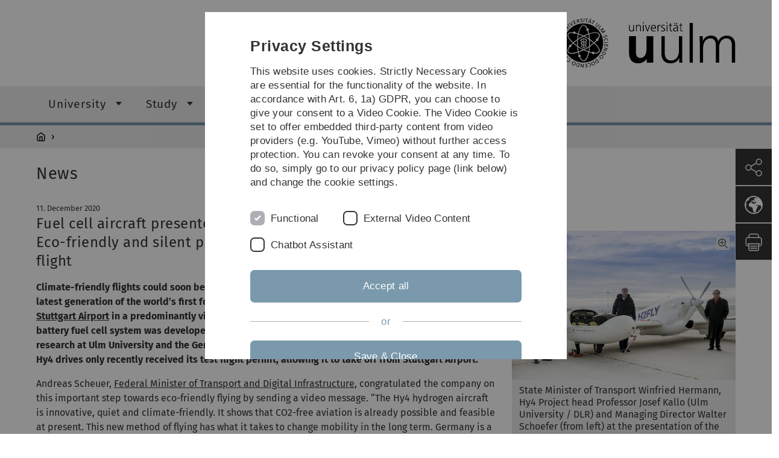

--- FILE ---
content_type: text/html; charset=utf-8
request_url: https://www.uni-ulm.de/en/university-news/news-details/article/fuel-cell-aircraft-presented-at-stuttgart-airport-1/
body_size: 12855
content:
<!DOCTYPE html>
<html lang="en" class="no-js" itemscope itemtype="http://schema.org/WebPage">
<head>

<meta charset="utf-8">
<!-- 
	This website is powered by TYPO3 - inspiring people to share!
	TYPO3 is a free open source Content Management Framework initially created by Kasper Skaarhoj and licensed under GNU/GPL.
	TYPO3 is copyright 1998-2026 of Kasper Skaarhoj. Extensions are copyright of their respective owners.
	Information and contribution at https://typo3.org/
-->


<link rel="icon" href="/_assets/a92153751098915699a1afa17e77f864/Images/favicon.ico" type="image/png">
<title>Fuel cell aircraft presented at Stuttgart Airport |Eco-friendly and silent propulsion system receives permit for test flight  - Universität Ulm</title>
<meta http-equiv="x-ua-compatible" content="IE=edge">
<meta name="generator" content="TYPO3 CMS">
<meta name="robots" content="index,follow">
<meta name="twitter:card" content="summary">
<meta name="language" content="en">


<link rel="stylesheet" href="/typo3temp/assets/compressed/basic-ab1f9ecde3f7827debae7eadfab3fea2.css.gz?1768319040" media="all">
<link rel="stylesheet" href="/typo3temp/assets/compressed/print-4f8e0b5a52c02bae6611456a61e35f33.css.gz?1768319040" media="print">
<link rel="stylesheet" href="/typo3temp/assets/compressed/fontawesome-35c83d2ac5223e8420f61822b656fbbf.css.gz?1768319040" media="all">
<link rel="stylesheet" href="/typo3temp/assets/compressed/academicons-e4b73216584354172d597508dbadee92.css.gz?1768319040" media="all">
<link rel="stylesheet" href="/typo3temp/assets/compressed/ods_osm-d7bad1f06a115c524de527a8d143d5d4.css.gz?1768319040" media="all">
<link rel="stylesheet" href="/typo3temp/assets/compressed/style-6992f0e109a26cdc08319f8ebd02bc39.css.gz?1768319040" media="all">






<meta name="keywords" content="Hy4, Stuttgart Airport, emission-free propulsion, hydrogen fuel cell aircraft, aircraft">
	
	
	<meta name="description" content="The world's first four-seater hydrogen fuel cell aircraft Hy4 is ready for take-off for the next stage of development - the authorities have now granted permission for test flights. At Stuttgart Airport, the research team presented the latest generation of emission-free propulsion technology. It is to be used in regional aircraft with up to 40 passengers over the next ten years. ">
	

<meta name="viewport" content="width=device-width, initial-scale=1.0" />						<link rel="alternate" type="application/rss+xml" href="https://www.uni-ulm.de/en/feed-news.rss" />
			<link rel="alternate" type="application/rss+xml" href="https://www.uni-ulm.de/en/feed-events.rss" />
			<link rel="alternate" type="application/rss+xml" href="https://www.uni-ulm.de/en/feed-jobs.rss" />
			<link rel="alternate" type="application/rss+xml" href="https://www.uni-ulm.de/en/feed-kiz.rss" />
			<link rel="alternate" type="application/rss+xml" href="https://www.uni-ulm.de/en/feed-dbis-news.rss" />
			<link rel="alternate" type="application/rss+xml" href="https://www.uni-ulm.de/en/feed-dbis-events.rss" />
			<link rel="alternate" type="application/rss+xml" href="https://www.uni-ulm.de/en/feed-dbis-kolloquium-events.rss" />
			<link rel="alternate" type="application/rss+xml" href="https://www.uni-ulm.de/en/feed-pe.rss" />
			<link rel="alternate" type="application/rss+xml" href="https://www.uni-ulm.de/en/feed-cs.rss" />
			<link rel="alternate" type="application/rss+xml" href="https://www.uni-ulm.de/en/feed-ds.rss" /><script>document.documentElement.className = 'js';</script>			<!-- Matomo -->
<script>
  var _paq = window._paq = window._paq || [];
  /* tracker methods like "setCustomDimension" should be called before "trackPageView" */
  _paq.push(['trackPageView']);
  _paq.push(['enableLinkTracking']);
  (function() {
    var u="https://webanalyse.uni-ulm.de/";
    _paq.push(['setTrackerUrl', u+'matomo.php']);
    _paq.push(['setSiteId', '1']);
    var d=document, g=d.createElement('script'), s=d.getElementsByTagName('script')[0];
    g.type='text/javascript'; g.async=true; g.src=u+'matomo.js'; s.parentNode.insertBefore(g,s);
  })();
</script>
<!-- End Matomo Code -->
<link rel="canonical" href="https://www.uni-ulm.de/en/university-news/news-details/article/fuel-cell-aircraft-presented-at-stuttgart-airport-1/"/>

<link rel="alternate" hreflang="de-DE" href="https://www.uni-ulm.de/home/uni-aktuell/article/wasserstoff-flugzeug-hy4-erhaelt-permit-to-fly-forschung-wasserstoff-brennstoffzellen-antrieb-schon-2030-fit-fuer-40-sitzer/"/>
<link rel="alternate" hreflang="en-GB" href="https://www.uni-ulm.de/en/university-news/news-details/article/fuel-cell-aircraft-presented-at-stuttgart-airport-1/"/>
<link rel="alternate" hreflang="x-default" href="https://www.uni-ulm.de/home/uni-aktuell/article/wasserstoff-flugzeug-hy4-erhaelt-permit-to-fly-forschung-wasserstoff-brennstoffzellen-antrieb-schon-2030-fit-fuer-40-sitzer/"/>
</head>
<body data-page-identifier="94" class="faculty-neutral">
<header class="js-page-header page-header">

	<nav class="skipnav--skipanchors" aria-label="Skip parts">
    <ul class="skipnav__list" >
        <li class="skipnav__item " data-level-count="1" >
            <a class="skipnavLink sr-only sr-only-focusable" href="#mainNavIdentifier" tabindex="0">Skip to main navigation</a>
        </li>
        <li class="skipnav__item " data-level-count="2" >
            <a class="skipnavLink sr-only sr-only-focusable" href="#mainContentIdentifier" tabindex="0">Skip to content</a>
        </li>
        <li class="skipnav__item " data-level-count="3" >
            <a class="skipnavLink sr-only sr-only-focusable" href="#toolbarIdentifier" tabindex="0" ></a>
        </li>
        <li class="skipnav__item " data-level-count="4" >
            <a class="skipnavLink sr-only sr-only-focusable" href="#footerNavIdentifier" tabindex="0" >Skip to footer</a>
        </li>
        <li class="skipnav__item " data-level-count="5" >
            <a class="skipnavLink sr-only sr-only-focusable" href="#searchIdentifier" tabindex="0">Skip to search</a>
        </li>
    </ul>
</nav>

	<div class="container">
		<div class="row row-cols-1 row-cols-md-2">
			<div class="col">
				
	
	
			
		

				
			</div>

			<div class="col">
				
	<div class="logo">
		<a class="logo__link" href="/en/" title="Home">
			<img class="logo__img" src="/_assets/a92153751098915699a1afa17e77f864/Images/logo-uni-ulm.svg" alt="Ulm University logo" />
		</a>
	</div>

			</div>
		</div>
	</div>

	<div class="page-header__row-main-nav">
		<div class="row">
			<div class="js-search-bar-field search-bar search-bar--major">
				
<div class="container">
	<form action="https://duckduckgo.com/" class="d-flex js-duckduck" target="_blank">
		<input type="hidden" name="k1" value="-1" />
		<input id="q"
			   class="form-control me-2 js-duckduck-query"
			   type="search"
			   name="q"
			   placeholder="Enter search term"
			   value=""
			   aria-label="Search"
		>
		<button class="button--thin search-bar__submit js-duckduck-submit" type="submit">Search</button>
	</form>
</div>

			</div>

			

<nav class="js-main-navigation main-navigation">
		
			<i class="js-main-navigation-toggle main-navigation_mobileopen" tabindex="0" aria-label="Open menu">
				Menu
			</i>
		
	<div class="container">
		
	<ul class="js-main-navigation-list main-navigation-list list-unstyled main-navigation-level1 noMarginlist" id="mainNavIdentifier">
			
				
					
					
						<li class="navigation-title"><span>Home</span>
					

					
					
							
									
	<li>
		
					<span class="js-main-navigation-forth main-navigation-nolink main-navigation_next-level1 main-navigation_next main-navigation_next-level1--arrow" tabindex="0">
						University<i></i>
					</span>
				


		
			<ul class="list-unstyled main-navigation-level2">
				
					
						<li class="navigation-title"><button class="js-main-navigation-back main-navigation__back"></button><span>University</span>
					
					

<li>
	
			<a class="main-navigation_next" href="/en/university/ulm-universitys-profile/">
				About us
			</a>
			<i class="js-main-navigation-forth main-navigation-forth" tabindex="0"></i>
		
		


		
			<ul class="list-unstyled main-navigation-level3">
				
					
						<li class="navigation-title"><button class="js-main-navigation-back main-navigation__back"></button><span>About us</span>
					
					

<li>
	
			<a href="/en/universitaet/profil/struktur-und-entwicklungsplan/">
				Struktur- und Entwicklungsplan
			</a>
			
		
		


		




</li>



				
					
					

<li>
	
			<a href="/en/university/ulm-universitys-profile/teaching-mission-statement-for-ulm-university/">
				Teaching Mission Statement for Ulm University
			</a>
			
		
		


		




</li>



				
					
					

<li>
	
			<a href="/en/university/ulm-universitys-profile/digitalization-mission-statement/">
				Digitalization mission statement
			</a>
			
		
		


		




</li>



				
					
					

<li>
	
			<a href="/en/university/ulm-universitys-profile/history/">
				History
			</a>
			
		
		


		




</li>



				
					
					

<li>
	
			<a href="/en/einrichtungen/administration/qm/academic-reporting/facts-and-data/">
				Facts and data
			</a>
			
		
		


		




</li>



				
					
					

<li>
	
			<a href="/en/university/ulm-universitys-profile/internationality/">
				Internationality
			</a>
			
		
		


		




</li>



				
					
					

<li>
	
			<a href="/en/university/ulm-universitys-profile/cooperation-opportunities-science-business/">
				Cooperation opportunities Science - Business
			</a>
			
		
		


		




</li>



				
					
					

<li>
	
			<a href="/en/university/ulm-universitys-profile/science-city/">
				Science City
			</a>
			
		
		


		




</li>



				
			</ul>
		




</li>



				
					
					

<li>
	
			<a class="main-navigation_next" href="/en/university/organisation-facilities/">
				Organisation &amp; Facilities
			</a>
			<i class="js-main-navigation-forth main-navigation-forth" tabindex="0"></i>
		
		


		
			<ul class="list-unstyled main-navigation-level3">
				
					
						<li class="navigation-title"><button class="js-main-navigation-back main-navigation__back"></button><span>Organisation &amp; Facilities</span>
					
					

<li>
	
			<a class="main-navigation_next" href="/en/university/organisation-facilities/administrative-bodies/">
				Administrative Bodies
			</a>
			<i class="js-main-navigation-forth main-navigation-forth" tabindex="0"></i>
		
		


		
			<ul class="list-unstyled main-navigation-level4">
				
					
						<li class="navigation-title"><button class="js-main-navigation-back main-navigation__back"></button><span>Administrative Bodies</span>
					
					

<li>
	
			<a href="/en/university/organisation-facilities/administrative-bodies/presidium/">
				Presidium
			</a>
			
		
		





</li>



				
					
					

<li>
	
			<a href="/en/university/organisation-facilities/administrative-bodies/supervisory-board/">
				Supervisory Board
			</a>
			
		
		





</li>



				
					
					

<li>
	
			<a href="/en/university/organisation-facilities/administrative-bodies/senate/">
				Senate
			</a>
			
		
		





</li>



				
			</ul>
		




</li>



				
					
					

<li>
	
			<a href="/en/university/organisation-facilities/faculties/">
				Faculties
			</a>
			
		
		


		




</li>



				
					
					

<li>
	
			<a class="main-navigation_next" href="/en/university/organisation-facilities/administration/">
				Administration
			</a>
			<i class="js-main-navigation-forth main-navigation-forth" tabindex="0"></i>
		
		


		
			<ul class="list-unstyled main-navigation-level4">
				
					
						<li class="navigation-title"><button class="js-main-navigation-back main-navigation__back"></button><span>Administration</span>
					
					

<li>
	
			<a href="/en/einrichtungen/administration/dezernat-i/">
				To Division (Dezernat) I - Legal and Organisational Affairs, Marketing
			</a>
			
		
		





</li>



				
					
					

<li>
	
			<a href="/en/einrichtungen/administration/department-ii/">
				To Division (Dezernat) II - Student and International Affairs
			</a>
			
		
		





</li>



				
					
					

<li>
	
			<a href="/en/einrichtungen/administration/department-iii/">
				To Division (Dezernat) III - Human Resources
			</a>
			
		
		





</li>



				
					
					

<li>
	
			<a href="/en/einrichtungen/administration/division-iv/">
				To Division (Dezernat) IV - Finances
			</a>
			
		
		





</li>



				
					
					

<li>
	
			<a href="/en/einrichtungen/administration/dezernat-v/">
				To Division (Dezernat) V - Facility Management
			</a>
			
		
		





</li>



				
					
					

<li>
	
			<a href="/en/einrichtungen/administration/qm/">
				To the Administrative Body
			</a>
			
		
		





</li>



				
			</ul>
		




</li>



				
					
					

<li>
	
			<a href="/en/university/organisation-facilities/facilities/">
				Facilities
			</a>
			
		
		


		




</li>



				
					
					

<li>
	
			<a href="/en/universitaet/organisation-einrichtungen/beratungsdienste-und-personalvertretungen/">
				Personalvertretungen und Beratungsdienste
			</a>
			
		
		


		




</li>



				
					
					

<li>
	
			<a href="/en/university/organisation-facilities/central-committees-and-commissions/">
				Central committees and commissions
			</a>
			
		
		


		




</li>



				
					
					

<li>
	
			<a href="/en/einrichtungen/administration/dezernat-i/legal-and-organisational-affairs/statutes-and-regulations-etc/">
				Satzungen &amp; Ordnungen
			</a>
			
		
		


		




</li>



				
			</ul>
		




</li>



				
					
					

<li>
	
			<a href="/en/climate-protection-and-sustainability/">
				Climate protection and sustainability
			</a>
			
		
		


		




</li>



				
					
					

<li>
	
			<a class="main-navigation_next" href="/en/university/communications/">
				Communications
			</a>
			<i class="js-main-navigation-forth main-navigation-forth" tabindex="0"></i>
		
		


		
			<ul class="list-unstyled main-navigation-level3">
				
					
						<li class="navigation-title"><button class="js-main-navigation-back main-navigation__back"></button><span>Communications</span>
					
					

<li>
	
			<a class="main-navigation_next" href="/en/university/communications/press-and-public-relations/press-and-public-relations/">
				Press and Public Relations
			</a>
			<i class="js-main-navigation-forth main-navigation-forth" tabindex="0"></i>
		
		


		
			<ul class="list-unstyled main-navigation-level4">
				
					
						<li class="navigation-title"><button class="js-main-navigation-back main-navigation__back"></button><span>Press and Public Relations</span>
					
					

<li>
	
			<a href="/en/university/communications/press-and-public-relations/press-and-public-relations/">
				Press and Public Relations
			</a>
			
		
		





</li>



				
					
					

<li>
	
			<a class="main-navigation_next" href="/en/university/communications/press-and-public-relations/press-releases/">
				Press Releases
			</a>
			
		
		





</li>



				
					
					

<li>
	
			<a class="main-navigation_next" href="/en/university/communications/press-and-public-relations/university-magazine/university-magazine/">
				University magazine
			</a>
			
		
		





</li>



				
					
					

<li>
	
			<a href="/en/university/communications/press-and-public-relations/pictures-download/">
				Pictures Download
			</a>
			
		
		





</li>



				
			</ul>
		




</li>



				
					
					

<li>
	
			<a href="/en/einrichtungen/zuv/dez1/marketing/marketing/">
				Marketing
			</a>
			
		
		


		




</li>



				
					
					

<li>
	
			<a class="main-navigation_next" href="/en/university/communications/events/">
				Events
			</a>
			<i class="js-main-navigation-forth main-navigation-forth" tabindex="0"></i>
		
		


		
			<ul class="list-unstyled main-navigation-level4">
				
					
						<li class="navigation-title"><button class="js-main-navigation-back main-navigation__back"></button><span>Events</span>
					
					

<li>
	
			<a class="main-navigation_next" href="/en/university/communications/events/graduation-ceremony/">
				Graduation Ceremony
			</a>
			
		
		





</li>



				
					
					

<li>
	
			<a href="/en/university/communications/events/schwoer-mal-party/">
				Schwör mal! - Party
			</a>
			
		
		





</li>



				
					
					

<li>
	
			<a href="/en/universitaet/hochschulkommunikation/veranstaltungen/langer-abend-der-wissenschaft/">
				Langer Abend der Wissenschaft
			</a>
			
		
		





</li>



				
					
					

<li>
	
			<a class="main-navigation_next" href="/en/universitaet/hochschulkommunikation/veranstaltungen/dies-academicus/">
				Dies academicus
			</a>
			
		
		





</li>



				
					
					

<li>
	
			<a class="main-navigation_next" href="/en/universitaet/hochschulkommunikation/veranstaltungen/jahrestag/">
				Jahrestag
			</a>
			
		
		





</li>



				
					
					

<li>
	
			<a href="/en/universitaet/hochschulkommunikation/veranstaltungen/uni-ulm-auf-dem-weg-zur-marke/">
				Uni Ulm auf dem Weg zur Marke
			</a>
			
		
		





</li>



				
					
					

<li>
	
			<a href="/en/universitaet/hochschulkommunikation/veranstaltungen/50-jahre-lehre/">
				50 Jahre Lehre
			</a>
			
		
		





</li>



				
					
					

<li>
	
			<a class="main-navigation_next" href="/en/universitaet/hochschulkommunikation/veranstaltungen/sonstige-festveranstaltungen/">
				Sonstige Festveranstaltungen
			</a>
			
		
		





</li>



				
			</ul>
		




</li>



				
			</ul>
		




</li>



				
					
					

<li>
	
			<a class="main-navigation_next" href="/en/university/career/">
				Career
			</a>
			<i class="js-main-navigation-forth main-navigation-forth" tabindex="0"></i>
		
		


		
			<ul class="list-unstyled main-navigation-level3">
				
					
						<li class="navigation-title"><button class="js-main-navigation-back main-navigation__back"></button><span>Career</span>
					
					

<li>
	
			<a class="main-navigation_next" href="/en/university/career/career-services/">
				Career Services
			</a>
			<i class="js-main-navigation-forth main-navigation-forth" tabindex="0"></i>
		
		


		
			<ul class="list-unstyled main-navigation-level4">
				
					
						<li class="navigation-title"><button class="js-main-navigation-back main-navigation__back"></button><span>Career Services</span>
					
					

<li>
	
			<a class="main-navigation_next" href="/en/university/career/career-services/students/">
				Students
			</a>
			
		
		





</li>



				
					
					

<li>
	
			<a class="main-navigation_next" href="/en/university/career/career-services/employers/">
				Employers
			</a>
			
		
		





</li>



				
			</ul>
		




</li>



				
					
					

<li>
	
			<a href="/en/einrichtungen/zuv/dezernat-3/job-portal/">
				Stellenportal
			</a>
			
		
		


		




</li>



				
					
					

<li>
	
			<a href="/en/study/study-at-ulm-university/study-programmes/">
				Study programmes
			</a>
			
		
		


		




</li>



				
					
					

<li>
	
			<a href="/en/einrichtungen/administration/dezernat-i/legal-and-organisational-affairs/scholarships/">
				Scholarships
			</a>
			
		
		


		




</li>



				
			</ul>
		




</li>



				
					
					

<li>
	
			<a href="/en/university/alumni/">
				Alumni
			</a>
			
		
		


		




</li>



				
					
					

<li>
	
			<a class="main-navigation_next" href="/en/information-a-z/">
				Information A-Z
			</a>
			<i class="js-main-navigation-forth main-navigation-forth" tabindex="0"></i>
		
		


		
			<ul class="list-unstyled main-navigation-level3">
				
					
						<li class="navigation-title"><button class="js-main-navigation-back main-navigation__back"></button><span>Information A-Z</span>
					
					

<li>
	
			<a href="/en/information-a-z/ulm-university-glossary/">
				Ulm University glossary
			</a>
			
		
		


		




</li>



				
					
					

<li>
	
			<a href="/en/information-a-z/staff/">
				Employees
			</a>
			
		
		


		




</li>



				
					
					

<li>
	
			<a href="/en/information-a-z/academic-staff-guests/">
				Researchers and teachers
			</a>
			
		
		


		




</li>



				
			</ul>
		




</li>



				
			</ul>
		




			
	</li>

								
						
				
					
					

					
					
							
									
	<li>
		
					<span class="js-main-navigation-forth main-navigation-nolink main-navigation_next-level1 main-navigation_next main-navigation_next-level1--arrow" tabindex="0">
						Study<i></i>
					</span>
				


		
			<ul class="list-unstyled main-navigation-level2">
				
					
						<li class="navigation-title"><button class="js-main-navigation-back main-navigation__back"></button><span>Study</span>
					
					

<li>
	
			<a class="main-navigation_next" href="/en/study/study-at-ulm-university/">
				Study at Ulm University
			</a>
			<i class="js-main-navigation-forth main-navigation-forth" tabindex="0"></i>
		
		


		
			<ul class="list-unstyled main-navigation-level3">
				
					
						<li class="navigation-title"><button class="js-main-navigation-back main-navigation__back"></button><span>Study at Ulm University</span>
					
					

<li>
	
			<a href="/en/study/study-at-ulm-university/study-programmes/">
				Study programmes
			</a>
			
		
		


		




</li>



				
					
					

<li>
	
			<a href="/en/study/study-at-ulm-university/information-for-students/">
				Information for students
			</a>
			
		
		


		




</li>



				
					
					

<li>
	
			<a href="/en/study/study-at-ulm-university/studienlernwerkstatt/">
				StudienLernWerkstatt
			</a>
			
		
		


		




</li>



				
					
					

<li>
	
			<a href="/en/study/study-at-ulm-university/">
				Information for prospective students
			</a>
			
		
		


		




</li>



				
					
					

<li>
	
			<a href="/en/studium/studieren-an-der-uni-ulm/infos-zur-promotion/">
				Infos zur Promotion
			</a>
			
		
		


		




</li>



				
			</ul>
		




</li>



				
					
					

<li>
	
			<a class="main-navigation_next" href="/en/study/student-advisory-services/">
				Student advisory services
			</a>
			<i class="js-main-navigation-forth main-navigation-forth" tabindex="0"></i>
		
		


		
			<ul class="list-unstyled main-navigation-level3">
				
					
						<li class="navigation-title"><button class="js-main-navigation-back main-navigation__back"></button><span>Student advisory services</span>
					
					

<li>
	
			<a href="/en/study/student-advisory-services/advisory-service-for-students-with-family-duties/">
				Advisory service for students with family duties
			</a>
			
		
		


		




</li>



				
					
					

<li>
	
			<a href="/en/study/student-advisory-services/studieren-mit-beeintraechtigungen/">
				Studieren mit Beeinträchtigungen
			</a>
			
		
		


		




</li>



				
					
					

<li>
	
			<a href="/en/study/student-advisory-services/zentrale-studienberatung-central-student-advisory-service/">
				Zentrale Studienberatung (Central Student Advisory Service)
			</a>
			
		
		


		




</li>



				
					
					

<li>
	
			<a href="/en/study/student-advisory-services/course-advisors/">
				Course advisors
			</a>
			
		
		


		




</li>



				
					
					

<li>
	
			<a href="https://studierendenwerk-ulm.de/beratung-betreuung/" rel="noreferrer">
				Psychosocial Counselling
			</a>
			
		
		


		




</li>



				
					
					

<li>
	
			<a class="main-navigation_next" href="/en/study/student-advisory-services/events-for-prospective-students/">
				Events for prospective students
			</a>
			<i class="js-main-navigation-forth main-navigation-forth" tabindex="0"></i>
		
		


		
			<ul class="list-unstyled main-navigation-level4">
				
					
						<li class="navigation-title"><button class="js-main-navigation-back main-navigation__back"></button><span>Events for prospective students</span>
					
					

<li>
	
			<a href="/en/studium/studienberatung/veranstaltungen-fuer-studieninteressierte/studieninfotag/">
				Studieninfotag
			</a>
			
		
		





</li>



				
					
					

<li>
	
			<a href="/en/study/student-advisory-services/events-for-prospective-students/master-days/">
				Master Days
			</a>
			
		
		





</li>



				
			</ul>
		




</li>



				
					
					

<li>
	
			<a href="/en/study/student-advisory-services/events-for-students/">
				Events for students
			</a>
			
		
		


		




</li>



				
			</ul>
		




</li>



				
					
					

<li>
	
			<a class="main-navigation_next" href="/en/study/application-and-enrolment/">
				Application and enrolment
			</a>
			<i class="js-main-navigation-forth main-navigation-forth" tabindex="0"></i>
		
		


		
			<ul class="list-unstyled main-navigation-level3">
				
					
						<li class="navigation-title"><button class="js-main-navigation-back main-navigation__back"></button><span>Application and enrolment</span>
					
					

<li>
	
			<a href="/en/study/application-and-enrolment/bachelors-programmes/">
				Bachelor&#039;s programmes
			</a>
			
		
		


		




</li>



				
					
					

<li>
	
			<a href="/en/study/application-and-enrolment/masters-programmes/">
				Master’s programmes
			</a>
			
		
		


		




</li>



				
					
					

<li>
	
			<a href="/en/study/application-and-enrolment/medicine-and-dentistry-state-examination/">
				Medicine and Dentistry - state examination
			</a>
			
		
		


		




</li>



				
					
					

<li>
	
			<a class="main-navigation_next" href="/en/study/application-and-enrolment/higher-semesters/">
				higher semesters
			</a>
			<i class="js-main-navigation-forth main-navigation-forth" tabindex="0"></i>
		
		


		
			<ul class="list-unstyled main-navigation-level4">
				
					
						<li class="navigation-title"><button class="js-main-navigation-back main-navigation__back"></button><span>higher semesters</span>
					
					

<li>
	
			<a href="/en/study/application-and-enrolment/higher-semesters/medicine/">
				Medicine
			</a>
			
		
		





</li>



				
					
					

<li>
	
			<a href="/en/study/application-and-enrolment/higher-semesters/dentistry/">
				Dentistry
			</a>
			
		
		





</li>



				
					
					

<li>
	
			<a class="main-navigation_next" href="/en/study/application-and-enrolment/higher-semesters/bachelors-degree/">
				Bachelor&#039;s degree
			</a>
			
		
		





</li>



				
					
					

<li>
	
			<a class="main-navigation_next" href="/en/study/application-and-enrolment/higher-semesters/masters-degree/">
				Master&#039;s degree
			</a>
			
		
		





</li>



				
			</ul>
		




</li>



				
					
					

<li>
	
			<a href="/en/study/application-and-enrolment/1st-semester-foreign-applicants/">
				1st Semester Foreign Applicants
			</a>
			
		
		


		




</li>



				
					
					

<li>
	
			<a href="/en/study/application-and-enrolment/tuition-fees/">
				tuition fees
			</a>
			
		
		


		




</li>



				
					
					

<li>
	
			<a href="/en/study/application-and-enrolment/admission-by-lottery/">
				Admission by lottery
			</a>
			
		
		


		




</li>



				
					
					

<li>
	
			<a class="main-navigation_next" href="/en/study/application-and-enrolment/more/">
				More
			</a>
			<i class="js-main-navigation-forth main-navigation-forth" tabindex="0"></i>
		
		


		
			<ul class="list-unstyled main-navigation-level4">
				
					
						<li class="navigation-title"><button class="js-main-navigation-back main-navigation__back"></button><span>More</span>
					
					

<li>
	
			<a href="/en/einrichtungen/zuv/dez1/trans-inter-nichtbinaere-menschen-an-der-universitaet-ulm/">
				Trans-, Inter-, Nichtbinäre Menschen an der Universität Ulm
			</a>
			
		
		





</li>



				
					
					

<li>
	
			<a href="/en/studium/bewerbung-und-immatrikulation/mehr/ausserkapazitaerer-antrag/">
				Außerkapazitärer Antrag
			</a>
			
		
		





</li>



				
					
					

<li>
	
			<a class="main-navigation_next" href="/en/studium/bewerbung-und-immatrikulation/mehr/hochschulzugang-ohne-abitur/">
				Hochschulzugang ohne Abitur
			</a>
			
		
		





</li>



				
					
					

<li>
	
			<a href="/en/study/application-and-enrolment/more/parallel-studies/">
				Parallel Studies
			</a>
			
		
		





</li>



				
					
					

<li>
	
			<a href="/en/study/application-and-enrolment/more/doctoral-studies/">
				Doctoral studies
			</a>
			
		
		





</li>



				
					
					

<li>
	
			<a href="/en/study/application-and-enrolment/more/studienplatztausch/">
				Studienplatztausch
			</a>
			
		
		





</li>



				
					
					

<li>
	
			<a href="/en/study/application-and-enrolment/more/visiting-students-free-mover/">
				Visiting Students (Free Mover)
			</a>
			
		
		





</li>



				
					
					

<li>
	
			<a href="/en/einrichtungen/administration/dezernat-i/legal-and-organisational-affairs/statutes-and-regulations-etc/under-and-postfraduate-study-doctoral-degree-habilitation/admissions-statutes/">
				Zulassungssatzungen
			</a>
			
		
		





</li>



				
					
					

<li>
	
			<a href="/en/studium/bewerbung-und-immatrikulation/mehr/datenschutzinformationen/">
				Datenschutzinformationen
			</a>
			
		
		





</li>



				
			</ul>
		




</li>



				
			</ul>
		




</li>



				
					
					

<li>
	
			<a class="main-navigation_next" href="/en/study/organisation/">
				Organisation
			</a>
			<i class="js-main-navigation-forth main-navigation-forth" tabindex="0"></i>
		
		


		
			<ul class="list-unstyled main-navigation-level3">
				
					
						<li class="navigation-title"><button class="js-main-navigation-back main-navigation__back"></button><span>Organisation</span>
					
					

<li>
	
			<a href="/en/study/organisation/academic-leave-re-registration-change-of-study-programme-and-withdrawal/">
				Academic Leave, Re-registration, Change of Study Programme and Withdrawal
			</a>
			
		
		


		




</li>



				
					
					

<li>
	
			<a href="/en/study/organisation/tuition-fees/">
				Tuition Fees
			</a>
			
		
		


		




</li>



				
					
					

<li>
	
			<a class="main-navigation_next" href="/en/study/organisation/lectures/">
				Lectures
			</a>
			<i class="js-main-navigation-forth main-navigation-forth" tabindex="0"></i>
		
		


		
			<ul class="list-unstyled main-navigation-level4">
				
					
						<li class="navigation-title"><button class="js-main-navigation-back main-navigation__back"></button><span>Lectures</span>
					
					

<li>
	
			<a href="https://portal.uni-ulm.de/PortalWI/sso/vvz.html" rel="noreferrer">
				Curriculum
			</a>
			
		
		





</li>



				
					
					

<li>
	
			<a href="https://portal.uni-ulm.de/PortalWI/sso/lsf.html" rel="noreferrer">
				Module Descriptions and Study Plans
			</a>
			
		
		





</li>



				
					
					

<li>
	
			<a href="https://campusonline.uni-ulm.de/qislsf/rds?state=verpublish&amp;publishContainer=stgPlanList&amp;navigationPosition=lectures%2CcurriculaschedulesList&amp;breadcrumb=curriculaschedules&amp;topitem=lectures&amp;subitem=curriculaschedulesList" rel="noreferrer">
				Class Schedules
			</a>
			
		
		





</li>



				
					
					

<li>
	
			<a href="/en/study/organisation/lectures/academic-term-dates/">
				Academic Term Dates
			</a>
			
		
		





</li>



				
			</ul>
		




</li>



				
					
					

<li>
	
			<a href="/en/study/organisation/chip-card-student-id-card/">
				Chip Card (Student ID card)
			</a>
			
		
		


		




</li>



				
					
					

<li>
	
			<a href="/en/study/organisation/legal-information/">
				Legal Information
			</a>
			
		
		


		




</li>



				
					
					

<li>
	
			<a class="main-navigation_next" href="/en/study/organisation/more/">
				More
			</a>
			<i class="js-main-navigation-forth main-navigation-forth" tabindex="0"></i>
		
		


		
			<ul class="list-unstyled main-navigation-level4">
				
					
						<li class="navigation-title"><button class="js-main-navigation-back main-navigation__back"></button><span>More</span>
					
					

<li>
	
			<a href="/en/einrichtungen/zuv/dez1/trans-inter-nichtbinaere-menschen-an-der-universitaet-ulm/">
				Trans-, Inter-, Nichtbinäre Menschen an der Universität Ulm
			</a>
			
		
		





</li>



				
					
					

<li>
	
			<a href="/en/study/application-and-enrolment/more/parallel-studies/">
				Parallel Studies
			</a>
			
		
		





</li>



				
					
					

<li>
	
			<a href="/en/studium/studienorganisation/mehr/mutterschutz/">
				Mutterschutz
			</a>
			
		
		





</li>



				
					
					

<li>
	
			<a class="main-navigation_next" href="/en/study/organisation/more/statistics-of-the-student-body/">
				Statistics of the Student Body
			</a>
			
		
		





</li>



				
					
					

<li>
	
			<a href="/en/study/organisation/more/insurance/">
				Insurance
			</a>
			
		
		





</li>



				
					
					

<li>
	
			<a href="/en/study/organisation/more/volunteer-activities-certificate/">
				Volunteer Activities Certificate
			</a>
			
		
		





</li>



				
					
					

<li>
	
			<a href="/en/studium/bewerbung-und-immatrikulation/mehr/datenschutzinformationen/">
				Datenschutzinformationen
			</a>
			
		
		





</li>



				
			</ul>
		




</li>



				
			</ul>
		




</li>



				
					
					

<li>
	
			<a class="main-navigation_next" href="/en/study/exam-administration/">
				Exam Administration
			</a>
			<i class="js-main-navigation-forth main-navigation-forth" tabindex="0"></i>
		
		


		
			<ul class="list-unstyled main-navigation-level3">
				
					
						<li class="navigation-title"><button class="js-main-navigation-back main-navigation__back"></button><span>Exam Administration</span>
					
					

<li>
	
			<a href="/en/study/exam-administration/recognition-of-academic-achievements/">
				Recognition of academic achievements
			</a>
			
		
		


		




</li>



				
					
					

<li>
	
			<a class="main-navigation_next" href="/en/study/exam-administration/forms-and-guides-for-students/">
				Forms and Guides for Students
			</a>
			<i class="js-main-navigation-forth main-navigation-forth" tabindex="0"></i>
		
		


		
			<ul class="list-unstyled main-navigation-level4">
				
					
						<li class="navigation-title"><button class="js-main-navigation-back main-navigation__back"></button><span>Forms and Guides for Students</span>
					
					

<li>
	
			<a href="/en/study/exam-administration/forms-and-guides-for-students/application-for-module-assignment/">
				Application for module assignment
			</a>
			
		
		





</li>



				
			</ul>
		




</li>



				
					
					

<li>
	
			<a href="/en/study/exam-administration/forms-and-guides-for-examiners/">
				Forms and Guides for Examiners
			</a>
			
		
		


		




</li>



				
					
					

<li>
	
			<a href="/en/study/exam-administration/exams-and-modules-faq/">
				Exams and Modules FAQ
			</a>
			
		
		


		




</li>



				
					
					

<li>
	
			<a href="/en/studium/bewerbung-und-immatrikulation/mehr/datenschutzinformationen/">
				Datenschutzinformationen
			</a>
			
		
		


		




</li>



				
					
					

<li>
	
			<a href="http://portal.uni-ulm.de/PortalNG/links/module.html" rel="noreferrer">
				Module Descriptions and Study Plans
			</a>
			
		
		


		




</li>



				
			</ul>
		




</li>



				
					
					

<li>
	
			<a href="/en/continuing-education/">
				Continuing education
			</a>
			
		
		


		




</li>



				
					
					

<li>
	
			<a href="/en/io/">
				International Office
			</a>
			
		
		


		




</li>



				
					
					

<li>
	
			<a href="/en/einrichtungen/centre-for-teaching-development/">
				Centre for Educational Development
			</a>
			
		
		


		




</li>



				
					
					

<li>
	
			<a href="/en/einrichtungen/school-of-humanities/">
				School of humanities
			</a>
			
		
		


		




</li>



				
			</ul>
		




			
	</li>

								
						
				
					
					

					
					
							
									
	<li>
		
					<span class="js-main-navigation-forth main-navigation-nolink main-navigation_next-level1 main-navigation_next main-navigation_next-level1--arrow" tabindex="0">
						Research<i></i>
					</span>
				


		
			<ul class="list-unstyled main-navigation-level2">
				
					
						<li class="navigation-title"><button class="js-main-navigation-back main-navigation__back"></button><span>Research</span>
					
					

<li>
	
			<a class="main-navigation_next" href="/en/research/">
				Research Foci
			</a>
			<i class="js-main-navigation-forth main-navigation-forth" tabindex="0"></i>
		
		


		
			<ul class="list-unstyled main-navigation-level3">
				
					
						<li class="navigation-title"><button class="js-main-navigation-back main-navigation__back"></button><span>Research Foci</span>
					
					

<li>
	
			<a href="/en/research/research-foci/green-energy-campus/">
				Green Energy Campus
			</a>
			
		
		


		




</li>



				
					
					

<li>
	
			<a href="/en/research/research-foci/quantum-science-and-technology/">
				Quantum Science and Technology
			</a>
			
		
		


		




</li>



				
					
					

<li>
	
			<a href="/en/forschung/forschungsschwerpunkte/alterungsforschung/">
				Life Long Health
			</a>
			
		
		


		




</li>



				
					
					

<li>
	
			<a href="/en/research/research-foci/from-data-to-knowledge/">
				From Data to Knowledge
			</a>
			
		
		


		




</li>



				
			</ul>
		




</li>



				
					
					

<li>
	
			<a href="/en/research/excellence-strategy/">
				Excellence strategy
			</a>
			
		
		


		




</li>



				
					
					

<li>
	
			<a href="/en/research/support-for-researchers/">
				Support for researchers
			</a>
			
		
		


		




</li>



				
					
					

<li>
	
			<a href="/en/research/service/principles-of-good-scientific-practice/">
				Principles of Good Scientific Practice
			</a>
			
		
		


		




</li>



				
			</ul>
		




			
	</li>

								
						
				
					
					

					
					
							
									
	<li>
		
					<span class="js-main-navigation-forth main-navigation-nolink main-navigation_next-level1 main-navigation_next main-navigation_next-level1--arrow" tabindex="0">
						Transfer<i></i>
					</span>
				


		
			<ul class="list-unstyled main-navigation-level2">
				
					
						<li class="navigation-title"><button class="js-main-navigation-back main-navigation__back"></button><span>Transfer</span>
					
					

<li>
	
			<a href="/en/transfer/">
				Knowledge and technology transfer
			</a>
			
		
		


		




</li>



				
					
					

<li>
	
			<a href="/en/transfer/transfer-mission-statement/">
				Transfer Mission Statement
			</a>
			
		
		


		




</li>



				
					
					

<li>
	
			<a href="/en/transfer/patent/">
				Inventions and patents
			</a>
			
		
		


		




</li>



				
					
					

<li>
	
			<a href="/en/einrichtungen/startup-consulting/">
				Startup support
			</a>
			
		
		


		




</li>



				
			</ul>
		




			
	</li>

								
						
				

				
				
			

		<li>
			<button class="js-search-bar-button-desktop button button--no-style search-bar-toggle search-bar-toggle--desktop" id="searchIdentifier" aria-label="Search" title="Search"></button>
		</li>
	</ul>

	</div>

	<button class="js-search-bar-button-mobile button button--no-style search-bar-toggle search-bar-toggle--mobile" aria-label="Search" title="Search"></button>
</nav>










			
				<div class="breadcrumb__container">
	<div class="container py-0">
		<nav class="breadcrumb mb-0" aria-labelledby="nav-indicator">
			<!-- <span class="breadcrumb__indicator" id="nav-indicator">You are here:</span> -->
			<a class="breadcrumb__link-home" href="/en/" title="Home"></a>
			<ul class="breadcrumb__list js-breadcrumb-list"></ul>
		</nav>
	</div>
</div>

			
		</div>
	</div>

	


<ul class="js-toolbar toolbar" id="toolbarIdentifier">
	<li class="js-coco-parent toolbar__item toolbar__item--has-submenu">
		<button class="js-toolbar-button-toggle toolbar__button toolbar__button--toggle"
		        title="Share">
			<img class="toolbar__button-img"
			     alt="Share"
			     src="/_assets/a92153751098915699a1afa17e77f864/Images/Icons/share.svg"
			     width="30" />
		</button>
		<ul class="js-coco-child js-toolbar-button-submenu toolbar__button toolbar__button--submenu">
			<li class="toolbar__submenu-item">
				<a class="toolbar__button"
				   href="https://www.facebook.com/sharer/sharer.php?u=https://www.uni-ulm.de/en/university-news/news-details/article/fuel-cell-aircraft-presented-at-stuttgart-airport-1/"
				   target="_blank"
				   title="Facebook">
					<img class="toolbar__button-img"
					     alt="FB"
					     src="/_assets/a92153751098915699a1afa17e77f864/Images/Icons/facebook.svg"
					     width="30" />
				</a>
			</li>
			<li class="toolbar__submenu-item">
				<a class="toolbar__button"
				   href="mailto:?&subject=Universität&nbsp;Ulm&body=https://www.uni-ulm.de/en/university-news/news-details/article/fuel-cell-aircraft-presented-at-stuttgart-airport-1/"
				   target="_blank"
				   title="Mail">
					<img class="toolbar__button-img"
					     alt="@"
					     src="/_assets/a92153751098915699a1afa17e77f864/Images/Icons/mail.svg"
					     width="30" />
				</a>
			</li>
		</ul>
	</li>
	<li class="js-coco-parent toolbar__item toolbar__item--has-submenu">
		<button class="js-toolbar-button-toggle toolbar__button toolbar__button--toggle"
						title="Choose language">
			<img class="toolbar__button-img"
					 alt="Choose language"
					 src="/_assets/a92153751098915699a1afa17e77f864/Images/Icons/globe-white.svg"
					 width="30" />
		</button>
		<ul class="js-coco-child js-toolbar-button-submenu toolbar__button toolbar__button--submenu">
			
				
					<li class="toolbar__submenu-item">
						<a href="/home/uni-aktuell/article/wasserstoff-flugzeug-hy4-erhaelt-permit-to-fly-forschung-wasserstoff-brennstoffzellen-antrieb-schon-2030-fit-fuer-40-sitzer/" title="Deutsch" class="toolbar__button toolbar__button--text">
							DE
						</a>
					</li>
				
			
				
			
		</ul>
	</li>
	<li class="js-toolbar-item-print toolbar__item toolbar__item--print">
		<a class="toolbar__button"
		   href="javascript:window.print()"
		   title="Print this page">
			<img class="toolbar__button-img"
			     alt="Print"
			     src="/_assets/a92153751098915699a1afa17e77f864/Images/Icons/print.svg"
			     width="30" />
		</a>
	</li>
	<li class="js-toolbar-item-top toolbar__item toolbar__item--top">
		<a class="toolbar__button"
		   href="#"
		   title="To top">
			<img class="toolbar__button-img"
			     alt="Top"
			     src="/_assets/a92153751098915699a1afa17e77f864/Images/Icons/arrow-ghost-top.svg"
			     width="30" />
		</a>
	</li>
</ul>

</header>

<main class="row" id="mainContentIdentifier">
	
	
<div id="c935" class="frame frame-custom-30 frame-type-news_newsdetail frame-layout-10"><a id="c1565"></a><header><div class="container"><div class="row gx-0"><h1 class="content-element__title">
								
									
	News

								
							</h1></div></div></header><div class="container"><div class="row gx-0"><article itemscope itemtype="https://schema.org/NewsArticle" class="news-article"><div class="container"><div class="row row--no-padding"><div class="col-md-8"><header class="news-article__header"><time itemprop="datePublished" class="thin-date"
				      datetime="2020-12-11 15:21">
					11.
					December
					2020
				</time><h2 itemprop="headline">Fuel cell aircraft presented at Stuttgart Airport <br />Eco-friendly and silent propulsion system receives permit for test flight </h2><span class="news-article__hidden-microdata"><meta itemprop="mainEntityOfPage"
					      itemscope
					      itemtype="https://schema.org/WebPage"
					      itemid="https://www.uni-ulm.de/en/university-news/news-details/article/fuel-cell-aircraft-presented-at-stuttgart-airport-1/"
					      content/><span itemprop="author" itemscope itemtype="https://schema.org/Person"><span itemprop="name">
							
									Ulm University
								
						</span></span><time itemprop="dateModified" datetime="2021-02-09 16:16">
						02/09/2021
					</time><span itemprop="publisher" itemscope itemtype="https://schema.org/EducationalOrganization"><span itemprop="name">Ulm University</span><span itemprop="logo" itemscope itemtype="https://schema.org/ImageObject"><img itemprop="url"
							     src="https://www.uni-ulm.de/_assets/a92153751098915699a1afa17e77f864/Images/logo-uni-ulm.jpg"
							     alt="Logo" /></span></span></span></header><div itemprop="articleBody"><p><strong>Climate-friendly flights could soon become commonplace throughout Europe. On December 11, the latest generation of the world’s first four-seater hydrogen fuel cell aircraft, the Hy4, was presented at <a href="https://www.stuttgart-airport.com/?cl=en" target="_blank" rel="noreferrer">Stuttgart Airport</a> in a predominantly virtual event. The alternative propulsion system consisting of a battery fuel cell system was developed under the leadership of Professor Josef Kallo, who conducts his research at Ulm University and the German Aerospace Center (DLR) in Stuttgart. The latest generation of Hy4 drives only recently received its test flight permit, allowing it to take off from Stuttgart Airport.</strong></p><p>Andreas Scheuer, <a href="https://www.bmvi.de/EN/Home/home.html" target="_blank" rel="noreferrer">Federal Minister of Transport and Digital Infrastructure</a>, congratulated the company on this important step towards eco-friendly flying by sending a video message. “The Hy4 hydrogen aircraft is innovative, quiet and climate-friendly. It shows that CO2-free aviation is already possible and feasible at present. This new method of flying has what it takes to change mobility in the long term. Germany is a pioneer in this high-tech field: The Hy4 is the world’s first four-seater passenger aircraft to fly entirely on electricity powered by fuel cells. This is the power of innovation made in Germany, and secures jobs and creates value in our country.”</p><p>The maiden flight of the Hy4 hydrogen passenger aircraft at Stuttgart Airport was a minor sensation in 2016. The four-seater aircraft’s most recent test flights took place in November in Maribor, Slovenia, silently and with zero emissions. The Hy4 is powered by a hybrid system that combines battery and fuel cell technology. If the energy generated in this way is not sufficient - for example, during take-off or when climbing - the lithium-ion battery kicks in. In the fuel cell, hydrogen and oxygen are converted into electrical energy for the propeller drive. The eco-friendly by-product is water. To date, the functionality of the new propulsion system has been tested and examined during more than 30 take-offs and flights of up to 2 hours.&nbsp;</p><p>During the presentation at the airport, <a href="https://vm.baden-wuerttemberg.de/en/ministry/" target="_blank" rel="noreferrer">Baden-Württemberg’s State Minister of Transport</a>, Winfried Hermann, praised the scientific accomplishments behind the Hy4: “Air traffic must become more climate-friendly as quickly as possible. With the Hy4 hydrogen fuel cell aircraft, the only one of its kind in the world, the scientific community is presenting a promising technology for emission-free flying. With this expertise, Baden-Württemberg is a globally competing pioneer in the field of hydrogen and fuel cell technology.”</p><p>The first milestone of the Hy4 project was supposed to be regionally deployable air taxis for individual passengers. But since the first flight of an aircraft with a fuel cell in 2008, Kallo and his partners from the research and industry sectors have made massive advances in the pioneering propulsion technology. “Now in its sixth generation, the system incorporates redundancy concepts for the hydrogen tank, fuel cell, power distribution and the electric propulsion system. This increased efficiency and improved safety architecture will make hydrogen-powered aircraft for up to 40 passengers and with ranges of 2,000 kilometres possible in the next 10 years,” explains Professor Kallo, director of the institute in Ulm.&nbsp;</p><p>The electric motor and the energy distribution unit of the Hy4 were developed, tested under laboratory conditions and put into operation at the <a href="/en/in/institute-for-energy-conversion-and-storage/" target="_blank">Institute of Energy Conversion and Storage</a> at Ulm University. The electric motor has an output of 120 kilowatts, enabling a maximum speed of 200 kilometres per hour. Most of the basic fuel cell research and the interconnection of the components took place at the German Aerospace Center. H2FLY GmbH, in turn, is responsible for the overall system architecture comprising the hydrogen tank, fuel cell and electric drive. H2FLY is also responsible for the safe integration and operation in the aircraft.</p><p>“With Germany’s only <a href="https://www.postlithiumstorage.org/en/" target="_blank" rel="noreferrer">cluster of excellence in the field of battery research</a> and strong partners in the city of science, Ulm University has become a leading international centre for energy research. The eco-friendly Hy4 aircraft combines battery and fuel cell technology, making it an excellent application example for innovative drive concepts and the mobility of tomorrow,” emphasised Professor Michael Weber, President of Ulm University.</p><p>The partners in the collaboration firmly believe in the future of hydrogen propulsion in aviation, and this belief has now been confirmed with the permit-to-fly. Emission-free, efficient and simultaneously low-noise flying in the passenger sector is now within reach. As supporters from the very beginning, representatives of Stuttgart Airport are also pleased about this development: “The emission-free aviation of the future is making considerable progress with this project. For the sake of the climate, we must continue to vigorously pursue technology development in aviation and its launch on the market,” stated Walter Schoefer, spokesperson for the management of Flughafen Stuttgart GmbH. Future tests in Stuttgart will focus on the interaction and coupling of new, even more powerful drive components by May.&nbsp;</p><p><strong>The partners in the Hy4 project&nbsp;</strong></p><p>Ulm University, the <a href="https://www.dlr.de/EN/Home/home_node.html" target="_blank" rel="noreferrer">German Aerospace Center</a>, <a href="https://h2fly.de/" target="_blank" rel="noreferrer">H2FLY </a>and <a href="https://www.diehl.com/aviation/en/" target="_blank" rel="noreferrer">Diehl Aerospace</a> (data communication and control hardware) are pooling their expertise in the Hy4 project. At the international level, they are supported by <a href="https://www.pipistrel-aircraft.com/" target="_blank" rel="noreferrer">Pipistrel </a>(aircraft hardware) and the research institutions <a href="https://www.polimi.it/en/" target="_blank" rel="noreferrer">Politecnica di Milano</a>, <a href="https://www.tudelft.nl/en/" target="_blank" rel="noreferrer">TU Delft</a>, <a href="https://www.um.si/en/Pages/default.aspx" target="_blank" rel="noreferrer">University of Maribor</a> and <a href="https://www.cummins.com/" target="_blank" rel="noreferrer">Cummins Canada</a>. Sponsors include the National Organization for Hydrogen and Fuel Cell Technology (<a href="https://www.now-gmbh.de/en/" target="_blank" rel="noreferrer">NOW GmbH</a>), the <a href="https://www.bmwi.de/Navigation/EN/Home/home.html" target="_blank" rel="noreferrer">German Federal Ministry for Economic Affairs and Energy</a>, and the German Federal Ministry of Transport and Digital Infrastructure. Additional funding is provided by the <a href="https://www.dlr.de/EN/Home/home_node.html" target="_blank" rel="noreferrer">German Aerospace Center</a>, <a href="https://www.stuttgart-airport.com/?cl=en" target="_blank" rel="noreferrer">Stuttgart Airport</a> and the <a href="https://ec.europa.eu/info/index_en" target="_blank" rel="noreferrer">European Commission</a>, as well as funding from the industry sector.</p><p><a href="https://www.uni-ulm.de/en/university/communications/press-and-public-relations/press-and-public-relations/staff/" target="_blank">Media contact</a>: Annika Bingmann</p></div></div><div class="col-md-4"><footer class="news-article__footer"><figure itemprop="image" itemscope itemtype="https://schema.org/ImageObject" class="figure-with-spacing"><meta itemprop="url" content="https://www.uni-ulm.de/fileadmin/_processed_/e/c/csm_STR_Hy4-2020_e1eb3bbe0a.jpg" /><meta itemprop="width" content="1600" /><meta itemprop="height" content="900" /><a href="/fileadmin/_processed_/e/c/csm_STR_Hy4-2020_e1eb3bbe0a.jpg" title="State Minister of Transport Winfried Hermann, Hy4 Project head Professor Josef Kallo and Managing Director Walter Schoefer at the presentation of the newest generation of the Hy4 hydrogen aircraft at Stuttgart Airport" class="js-zoomable-img zoomable-img" data-lightbox="lightbox" data-title="State Minister of Transport Winfried Hermann, Hy4 Project head Professor Josef Kallo (Ulm University / DLR) and Managing Director Walter Schoefer (from left) at the presentation of the newest generation of the Hy4 hydrogen aircraft at Stuttgart Airport (photo: Tom Koenig)"><img title="State Minister of Transport Winfried Hermann, Hy4 Project head Professor Josef Kallo and Managing Director Walter Schoefer at the presentation of the newest generation of the Hy4 hydrogen aircraft at Stuttgart Airport" alt="State Minister of Transport Winfried Hermann, Hy4 Project head Professor Josef Kallo and Managing Director Walter Schoefer at the presentation of the newest generation of the Hy4 hydrogen aircraft at Stuttgart Airport" src="/fileadmin/_processed_/e/c/csm_STR_Hy4-2020_e1eb3bbe0a.jpg" width="1200" height="800" /></a><figcaption>State Minister of Transport Winfried Hermann, Hy4 Project head Professor Josef Kallo (Ulm University / DLR) and Managing Director Walter Schoefer (from left) at the presentation of the newest generation of the Hy4 hydrogen aircraft at Stuttgart Airport (photo: Tom Koenig)</figcaption></figure><figure itemprop="image" itemscope itemtype="https://schema.org/ImageObject" class="figure-with-spacing"><meta itemprop="url" content="https://www.uni-ulm.de/fileadmin/_processed_/9/f/csm_HY4-_verkl_63e7df15f9.jpg" /><meta itemprop="width" content="1600" /><meta itemprop="height" content="900" /><a href="/fileadmin/_processed_/9/f/csm_HY4-_verkl_63e7df15f9.jpg" title="Hy4 flying" class="js-zoomable-img zoomable-img" data-lightbox="lightbox" data-title="The world&#039;s first four-seater hydrogen fuel cell aircraft Hy4 (photo: DLR)"><img title="Hy4 flying" alt="Hy4 flying" src="/fileadmin/_processed_/9/f/csm_HY4-_verkl_63e7df15f9.jpg" width="1200" height="801" /></a><figcaption>The world&#039;s first four-seater hydrogen fuel cell aircraft Hy4 (photo: DLR)</figcaption></figure><figure class="figure-with-spacing"><div><div class="wrap-iframe"><iframe src="https://www.youtube-nocookie.com/embed/yXeCf5Fk60E?autohide=1&amp;controls=1&amp;enablejsapi=1&amp;origin=https%3A%2F%2Fwww.uni-ulm.de" allowfullscreen width="360" height="200" class="news-detail-video" allow="fullscreen"></iframe></div></div><figcaption class="news-single-imgcaption">Video: Presentation at Stuttgart Airport</figcaption></figure></footer></div></div><div class="row row--no-padding"><nav><div class="row row--no-padding"><div class="col-md-6"><h4>
				Previous article
			</h4><article itemscope="" itemtype="https://schema.org/NewsArticle"
				 class="background-card background-card--no-title-gap background-card--science background-card__content-margin-top"><a class="background-card__content" href="/en/university-news/news-details/article/chemist-at-ulm-university-awarded-erc-consolidator-grantbespoke-material-design-for-next-generation-technologies/"><h3 itemprop="headline" class="background-card__title">
		Chemist at Ulm University awarded ERC Consolidator Grant<br />Bespoke material design for next-generation technologies
	</h3><div class="background-card__text"><div></div><time itemprop="datePublished" datetime="2020-12-09 13:13">
			published at:
			09.
			December
			2020
		</time><span class="more-link background-box__more-link"></span></div></a></article></div><div class="col-md-6"><h4>
				Next article
			</h4><article itemscope="" itemtype="https://schema.org/NewsArticle"
				 class="background-card background-card--no-title-gap background-card--science background-card__content-margin-top"><a class="background-card__content" href="/en/university-news/news-details/article/drehkreuz-fuer-elektroneneine-ultimative-miniaturisierung-eroeffnet-neue-anwendungen-1/"><h3 itemprop="headline" class="background-card__title">
		In single file, please!<br />At the ultimate limit of miniaturization electrons are transported one at a time
	</h3><div class="background-card__text"><div></div><time itemprop="datePublished" datetime="2020-12-16 10:54">
			published at:
			16.
			December
			2020
		</time><span class="more-link background-box__more-link"></span></div></a></article></div></div></nav></div></div></article></div></div></div>



</main>

<footer>
	
	<nav class="footer-navigation" id="footerNavIdentifier">
		<div class="container">
			<div class="row row-cols-1 row-cols-md-2 row-cols-lg-3">
				
					<div class="col">
						<ul class="footer-navigation__list footer-navigation__list--level-1">
							<li class="footer-navigation__item footer-navigation__item--level-1">
								<h2>Service</h2>
								
	<ul class="footer-navigation__list footer-navigation__list--level-2">
		
			<li class="footer-navigation__item footer-navigation__item--level-2">
				
						<a class="footer-navigation__link footer-navigation__link--level-2" href="/en/information-a-z/ulm-university-glossary/">
							Ulm University glossary
						</a>
					
			</li>
		
			<li class="footer-navigation__item footer-navigation__item--level-2">
				
						<a class="footer-navigation__link footer-navigation__link--level-2" href="/en/einrichtungen/kiz/further-information/campus-navigation/">
							Campus maps
						</a>
					
			</li>
		
			<li class="footer-navigation__item footer-navigation__item--level-2">
				
						<a class="footer-navigation__link footer-navigation__link--level-2" href="/en/university/communications/press-and-public-relations/press-and-public-relations/">
							Press
						</a>
					
			</li>
		
			<li class="footer-navigation__item footer-navigation__item--level-2">
				
						<a class="footer-navigation__link footer-navigation__link--level-2" href="/en/einrichtungen/zuv/dezernat-3/job-portal/job-opportunities/">
							Job opportunities
						</a>
					
			</li>
		
			<li class="footer-navigation__item footer-navigation__item--level-2">
				
						<a class="footer-navigation__link footer-navigation__link--level-2" href="/en/homepage/calendar/">
							Event calendar
						</a>
					
			</li>
		
			<li class="footer-navigation__item footer-navigation__item--level-2">
				
						<a class="footer-navigation__link footer-navigation__link--level-2" href="https://portal.uni-ulm.de/ETB/" rel="noreferrer">
							Phone directory
						</a>
					
			</li>
		
	</ul>

							</li>
						</ul>
					</div>
				
					<div class="col">
						<ul class="footer-navigation__list footer-navigation__list--level-1">
							<li class="footer-navigation__item footer-navigation__item--level-1">
								<h2>Legal information</h2>
								
	<ul class="footer-navigation__list footer-navigation__list--level-2">
		
			<li class="footer-navigation__item footer-navigation__item--level-2">
				
						<a class="footer-navigation__link footer-navigation__link--level-2" href="/en/legal-information/about-this-website/">
							About this Website
						</a>
					
			</li>
		
			<li class="footer-navigation__item footer-navigation__item--level-2">
				
						<a class="footer-navigation__link footer-navigation__link--level-2" href="/en/legal-information/privacy-policy/">
							Privacy Policy
						</a>
					
			</li>
		
			<li class="footer-navigation__item footer-navigation__item--level-2">
				
						<a class="footer-navigation__link footer-navigation__link--level-2" href="/en/legal-information/accessibility-german-only/">
							Accessibility (German only)
						</a>
					
			</li>
		
			<li class="footer-navigation__item footer-navigation__item--level-2">
				
						<a class="footer-navigation__link footer-navigation__link--level-2" href="/en/legal-information/sign-language/">
							Sign language (German only)
						</a>
					
			</li>
		
			<li class="footer-navigation__item footer-navigation__item--level-2">
				
						<a class="footer-navigation__link footer-navigation__link--level-2" href="/en/legal-information/plain-language/">
							Plain language (German only)
						</a>
					
			</li>
		
	</ul>

							</li>
						</ul>
					</div>
				
				
						
	<div class="col">
		<ul class="footer-navigation__list footer-navigation__list--level-1">
			<li class="footer-navigation__item footer-navigation__item--level-1">
				
					<div class="footer-navigation__text">
						Responsible for the content of this page:
						<br>
						https://www.uni-ulm.de/index.php?id=94
						<br>
						Christine Liebhardt
					</div>
				
				<div class="footer-navigation__text">
					Last modified:
					<br>
					18
					.
					August
					2022
				</div>
				<div class="footer-socialicons">
					<a href="https://www.instagram.com/universitaetulm/" class="footer-socialicon"
						 target="_blank" title="instagram">
						<img class="footer-socialicon--instagram"
								 alt="instagram"
								 src="/_assets/a92153751098915699a1afa17e77f864/Images/Icons/instagram.svg"
								 width="20"/>
					</a>
					<a href="https://www.linkedin.com/school/ulm-university/" class="footer-socialicon"
						 target="_blank" title="linkedin">
						<img class="footer-socialicon--linkedin"
								 alt="linkedin"
								 src="/_assets/a92153751098915699a1afa17e77f864/Images/Icons/linkedin.svg"
								 width="20"/>
					</a>
					<a href="https://mastodon.social/@UniUlm" class="footer-socialicon"
						 target="_blank" rel="me" title="mastodon">
						<img class="footer-socialicon--mastodon"
								 alt="mastodon"
								 src="/_assets/a92153751098915699a1afa17e77f864/Images/Icons/mastodon.svg"
								 width="20"/>
					</a>
					<a href="https://bsky.app/profile/uniulm.bsky.social" class="footer-socialicon"
						 target="_blank" title="bluesky">
						<img class="footer-socialicon--bluesky"
								 alt="bluesky"
								 src="/_assets/a92153751098915699a1afa17e77f864/Images/Icons/bluesky.svg"
								 width="20"/>
					</a>
					<a href="https://www.facebook.com/UniUlm" class="footer-socialicon" target="_blank"
						 title="facebook">
						<img class="footer-socialicon--facebook"
								 alt="facebook"
								 src="/_assets/a92153751098915699a1afa17e77f864/Images/Icons/facebook.svg"
								 width="20"/>
					</a>
					<a href="https://www.youtube.com/user/uulm" class="footer-socialicon"
						 target="_blank" title="youtube">
						<img class="footer-socialicon--youtube"
								 alt="youtube"
								 src="/_assets/a92153751098915699a1afa17e77f864/Images/Icons/youtube.svg"
								 width="20"/>
					</a>
				</div>
			</li>
		</ul>
	</div>

					
			</div>
		</div>
	</nav>








	



		
	<div class="showcase">
		<div class="container">
		<div class="row">
			<div class="col-lg-2"></div>
			<div class="col-lg-2">
			<a class="showcase__link" href="https://www.uni-ulm.de/familie">
				<img class="showcase__award"
					 src="/_assets/a92153751098915699a1afa17e77f864/Images/logo_familien_zertifikat_seit_2008.png"
					 title="Certificate since 2008 - audit family-friendly university"
					 alt="Logo: Certificate since 2008 - audit family-friendly university"/>
			</a>
			</div>
			<div class="col-lg-2">
			<a class="showcase__link"
			   href="https://www.uni-ulm.de/home/uni-aktuell/article/uni-ulm-unter-den-top-ten-der-beliebtesten-universitaeten-deutschlands-im-studycheck-ranking-auf-platz-10/">
				<img class="showcase__award"
					 src="/_assets/a92153751098915699a1afa17e77f864/Images/top-universitaet.png"
					 title="StudyCheck - top university"
					 alt="Logo: StudyCheck - top university"/>
			</a>
			</div>
			<div class="col-lg-2">
				<a class="showcase__link"
					 href="https://www.uni-ulm.de/home/uni-aktuell/article/uni-ulm-unter-den-top-ten-der-beliebtesten-universitaeten-deutschlands-im-studycheck-ranking-auf-platz-10/">
					<img class="showcase__award"
							 alt="Logo: StudyCheck - digital readiness"
							 src="/_assets/a92153751098915699a1afa17e77f864/Images/Siegel-digital-readiness.png"
							 title="StudyCheck - digital readiness"/>
				</a>
			</div>
			<div class="col-lg-2">
				<a class="showcase__link showcase__link--last"
					 href="https://www.hrk.de/home/universities-against-xenophobia/">
					<img class="showcase__award"
							 src="/_assets/a92153751098915699a1afa17e77f864/Images/logo-weltoffene-hochschule-en.jpg"
							 title="Universities for openness, tolerance and against xenophobia"
							 alt="Logo: Universities for openness, tolerance and against xenophobia"/>
				</a>
			</div>
			<div class="col-lg-2"></div>
		</div>
		</div>
	</div>

	







	



		
	<div class="copyright copyright--chameleon">
		<div class="row">
			<div class="copyright__text">
				©
				2026
				Universität Ulm | Ulm University
			</div>
		</div>
	</div>

	







</footer>
<script src="/typo3temp/assets/compressed/merged-7ad577ea2933c2f3dcf7b9f91858f6fa.js?1768319040"></script>


<script src="/_assets/a92153751098915699a1afa17e77f864/JavaScripts/Vendor/require.js"
				async
				data-main="/_assets/a92153751098915699a1afa17e77f864/JavaScripts/main.js">
</script>
</body>
</html>

--- FILE ---
content_type: text/html; charset=utf-8
request_url: https://www.youtube-nocookie.com/embed/yXeCf5Fk60E?autohide=1&controls=1&enablejsapi=1&origin=https%3A%2F%2Fwww.uni-ulm.de
body_size: 47663
content:
<!DOCTYPE html><html lang="en" dir="ltr" data-cast-api-enabled="true"><head><meta name="viewport" content="width=device-width, initial-scale=1"><script nonce="7XZq6XPkFdQ60Tj3UK-TNQ">if ('undefined' == typeof Symbol || 'undefined' == typeof Symbol.iterator) {delete Array.prototype.entries;}</script><style name="www-roboto" nonce="j0r3yxX6FKnZnW_efeivYw">@font-face{font-family:'Roboto';font-style:normal;font-weight:400;font-stretch:100%;src:url(//fonts.gstatic.com/s/roboto/v48/KFO7CnqEu92Fr1ME7kSn66aGLdTylUAMa3GUBHMdazTgWw.woff2)format('woff2');unicode-range:U+0460-052F,U+1C80-1C8A,U+20B4,U+2DE0-2DFF,U+A640-A69F,U+FE2E-FE2F;}@font-face{font-family:'Roboto';font-style:normal;font-weight:400;font-stretch:100%;src:url(//fonts.gstatic.com/s/roboto/v48/KFO7CnqEu92Fr1ME7kSn66aGLdTylUAMa3iUBHMdazTgWw.woff2)format('woff2');unicode-range:U+0301,U+0400-045F,U+0490-0491,U+04B0-04B1,U+2116;}@font-face{font-family:'Roboto';font-style:normal;font-weight:400;font-stretch:100%;src:url(//fonts.gstatic.com/s/roboto/v48/KFO7CnqEu92Fr1ME7kSn66aGLdTylUAMa3CUBHMdazTgWw.woff2)format('woff2');unicode-range:U+1F00-1FFF;}@font-face{font-family:'Roboto';font-style:normal;font-weight:400;font-stretch:100%;src:url(//fonts.gstatic.com/s/roboto/v48/KFO7CnqEu92Fr1ME7kSn66aGLdTylUAMa3-UBHMdazTgWw.woff2)format('woff2');unicode-range:U+0370-0377,U+037A-037F,U+0384-038A,U+038C,U+038E-03A1,U+03A3-03FF;}@font-face{font-family:'Roboto';font-style:normal;font-weight:400;font-stretch:100%;src:url(//fonts.gstatic.com/s/roboto/v48/KFO7CnqEu92Fr1ME7kSn66aGLdTylUAMawCUBHMdazTgWw.woff2)format('woff2');unicode-range:U+0302-0303,U+0305,U+0307-0308,U+0310,U+0312,U+0315,U+031A,U+0326-0327,U+032C,U+032F-0330,U+0332-0333,U+0338,U+033A,U+0346,U+034D,U+0391-03A1,U+03A3-03A9,U+03B1-03C9,U+03D1,U+03D5-03D6,U+03F0-03F1,U+03F4-03F5,U+2016-2017,U+2034-2038,U+203C,U+2040,U+2043,U+2047,U+2050,U+2057,U+205F,U+2070-2071,U+2074-208E,U+2090-209C,U+20D0-20DC,U+20E1,U+20E5-20EF,U+2100-2112,U+2114-2115,U+2117-2121,U+2123-214F,U+2190,U+2192,U+2194-21AE,U+21B0-21E5,U+21F1-21F2,U+21F4-2211,U+2213-2214,U+2216-22FF,U+2308-230B,U+2310,U+2319,U+231C-2321,U+2336-237A,U+237C,U+2395,U+239B-23B7,U+23D0,U+23DC-23E1,U+2474-2475,U+25AF,U+25B3,U+25B7,U+25BD,U+25C1,U+25CA,U+25CC,U+25FB,U+266D-266F,U+27C0-27FF,U+2900-2AFF,U+2B0E-2B11,U+2B30-2B4C,U+2BFE,U+3030,U+FF5B,U+FF5D,U+1D400-1D7FF,U+1EE00-1EEFF;}@font-face{font-family:'Roboto';font-style:normal;font-weight:400;font-stretch:100%;src:url(//fonts.gstatic.com/s/roboto/v48/KFO7CnqEu92Fr1ME7kSn66aGLdTylUAMaxKUBHMdazTgWw.woff2)format('woff2');unicode-range:U+0001-000C,U+000E-001F,U+007F-009F,U+20DD-20E0,U+20E2-20E4,U+2150-218F,U+2190,U+2192,U+2194-2199,U+21AF,U+21E6-21F0,U+21F3,U+2218-2219,U+2299,U+22C4-22C6,U+2300-243F,U+2440-244A,U+2460-24FF,U+25A0-27BF,U+2800-28FF,U+2921-2922,U+2981,U+29BF,U+29EB,U+2B00-2BFF,U+4DC0-4DFF,U+FFF9-FFFB,U+10140-1018E,U+10190-1019C,U+101A0,U+101D0-101FD,U+102E0-102FB,U+10E60-10E7E,U+1D2C0-1D2D3,U+1D2E0-1D37F,U+1F000-1F0FF,U+1F100-1F1AD,U+1F1E6-1F1FF,U+1F30D-1F30F,U+1F315,U+1F31C,U+1F31E,U+1F320-1F32C,U+1F336,U+1F378,U+1F37D,U+1F382,U+1F393-1F39F,U+1F3A7-1F3A8,U+1F3AC-1F3AF,U+1F3C2,U+1F3C4-1F3C6,U+1F3CA-1F3CE,U+1F3D4-1F3E0,U+1F3ED,U+1F3F1-1F3F3,U+1F3F5-1F3F7,U+1F408,U+1F415,U+1F41F,U+1F426,U+1F43F,U+1F441-1F442,U+1F444,U+1F446-1F449,U+1F44C-1F44E,U+1F453,U+1F46A,U+1F47D,U+1F4A3,U+1F4B0,U+1F4B3,U+1F4B9,U+1F4BB,U+1F4BF,U+1F4C8-1F4CB,U+1F4D6,U+1F4DA,U+1F4DF,U+1F4E3-1F4E6,U+1F4EA-1F4ED,U+1F4F7,U+1F4F9-1F4FB,U+1F4FD-1F4FE,U+1F503,U+1F507-1F50B,U+1F50D,U+1F512-1F513,U+1F53E-1F54A,U+1F54F-1F5FA,U+1F610,U+1F650-1F67F,U+1F687,U+1F68D,U+1F691,U+1F694,U+1F698,U+1F6AD,U+1F6B2,U+1F6B9-1F6BA,U+1F6BC,U+1F6C6-1F6CF,U+1F6D3-1F6D7,U+1F6E0-1F6EA,U+1F6F0-1F6F3,U+1F6F7-1F6FC,U+1F700-1F7FF,U+1F800-1F80B,U+1F810-1F847,U+1F850-1F859,U+1F860-1F887,U+1F890-1F8AD,U+1F8B0-1F8BB,U+1F8C0-1F8C1,U+1F900-1F90B,U+1F93B,U+1F946,U+1F984,U+1F996,U+1F9E9,U+1FA00-1FA6F,U+1FA70-1FA7C,U+1FA80-1FA89,U+1FA8F-1FAC6,U+1FACE-1FADC,U+1FADF-1FAE9,U+1FAF0-1FAF8,U+1FB00-1FBFF;}@font-face{font-family:'Roboto';font-style:normal;font-weight:400;font-stretch:100%;src:url(//fonts.gstatic.com/s/roboto/v48/KFO7CnqEu92Fr1ME7kSn66aGLdTylUAMa3OUBHMdazTgWw.woff2)format('woff2');unicode-range:U+0102-0103,U+0110-0111,U+0128-0129,U+0168-0169,U+01A0-01A1,U+01AF-01B0,U+0300-0301,U+0303-0304,U+0308-0309,U+0323,U+0329,U+1EA0-1EF9,U+20AB;}@font-face{font-family:'Roboto';font-style:normal;font-weight:400;font-stretch:100%;src:url(//fonts.gstatic.com/s/roboto/v48/KFO7CnqEu92Fr1ME7kSn66aGLdTylUAMa3KUBHMdazTgWw.woff2)format('woff2');unicode-range:U+0100-02BA,U+02BD-02C5,U+02C7-02CC,U+02CE-02D7,U+02DD-02FF,U+0304,U+0308,U+0329,U+1D00-1DBF,U+1E00-1E9F,U+1EF2-1EFF,U+2020,U+20A0-20AB,U+20AD-20C0,U+2113,U+2C60-2C7F,U+A720-A7FF;}@font-face{font-family:'Roboto';font-style:normal;font-weight:400;font-stretch:100%;src:url(//fonts.gstatic.com/s/roboto/v48/KFO7CnqEu92Fr1ME7kSn66aGLdTylUAMa3yUBHMdazQ.woff2)format('woff2');unicode-range:U+0000-00FF,U+0131,U+0152-0153,U+02BB-02BC,U+02C6,U+02DA,U+02DC,U+0304,U+0308,U+0329,U+2000-206F,U+20AC,U+2122,U+2191,U+2193,U+2212,U+2215,U+FEFF,U+FFFD;}@font-face{font-family:'Roboto';font-style:normal;font-weight:500;font-stretch:100%;src:url(//fonts.gstatic.com/s/roboto/v48/KFO7CnqEu92Fr1ME7kSn66aGLdTylUAMa3GUBHMdazTgWw.woff2)format('woff2');unicode-range:U+0460-052F,U+1C80-1C8A,U+20B4,U+2DE0-2DFF,U+A640-A69F,U+FE2E-FE2F;}@font-face{font-family:'Roboto';font-style:normal;font-weight:500;font-stretch:100%;src:url(//fonts.gstatic.com/s/roboto/v48/KFO7CnqEu92Fr1ME7kSn66aGLdTylUAMa3iUBHMdazTgWw.woff2)format('woff2');unicode-range:U+0301,U+0400-045F,U+0490-0491,U+04B0-04B1,U+2116;}@font-face{font-family:'Roboto';font-style:normal;font-weight:500;font-stretch:100%;src:url(//fonts.gstatic.com/s/roboto/v48/KFO7CnqEu92Fr1ME7kSn66aGLdTylUAMa3CUBHMdazTgWw.woff2)format('woff2');unicode-range:U+1F00-1FFF;}@font-face{font-family:'Roboto';font-style:normal;font-weight:500;font-stretch:100%;src:url(//fonts.gstatic.com/s/roboto/v48/KFO7CnqEu92Fr1ME7kSn66aGLdTylUAMa3-UBHMdazTgWw.woff2)format('woff2');unicode-range:U+0370-0377,U+037A-037F,U+0384-038A,U+038C,U+038E-03A1,U+03A3-03FF;}@font-face{font-family:'Roboto';font-style:normal;font-weight:500;font-stretch:100%;src:url(//fonts.gstatic.com/s/roboto/v48/KFO7CnqEu92Fr1ME7kSn66aGLdTylUAMawCUBHMdazTgWw.woff2)format('woff2');unicode-range:U+0302-0303,U+0305,U+0307-0308,U+0310,U+0312,U+0315,U+031A,U+0326-0327,U+032C,U+032F-0330,U+0332-0333,U+0338,U+033A,U+0346,U+034D,U+0391-03A1,U+03A3-03A9,U+03B1-03C9,U+03D1,U+03D5-03D6,U+03F0-03F1,U+03F4-03F5,U+2016-2017,U+2034-2038,U+203C,U+2040,U+2043,U+2047,U+2050,U+2057,U+205F,U+2070-2071,U+2074-208E,U+2090-209C,U+20D0-20DC,U+20E1,U+20E5-20EF,U+2100-2112,U+2114-2115,U+2117-2121,U+2123-214F,U+2190,U+2192,U+2194-21AE,U+21B0-21E5,U+21F1-21F2,U+21F4-2211,U+2213-2214,U+2216-22FF,U+2308-230B,U+2310,U+2319,U+231C-2321,U+2336-237A,U+237C,U+2395,U+239B-23B7,U+23D0,U+23DC-23E1,U+2474-2475,U+25AF,U+25B3,U+25B7,U+25BD,U+25C1,U+25CA,U+25CC,U+25FB,U+266D-266F,U+27C0-27FF,U+2900-2AFF,U+2B0E-2B11,U+2B30-2B4C,U+2BFE,U+3030,U+FF5B,U+FF5D,U+1D400-1D7FF,U+1EE00-1EEFF;}@font-face{font-family:'Roboto';font-style:normal;font-weight:500;font-stretch:100%;src:url(//fonts.gstatic.com/s/roboto/v48/KFO7CnqEu92Fr1ME7kSn66aGLdTylUAMaxKUBHMdazTgWw.woff2)format('woff2');unicode-range:U+0001-000C,U+000E-001F,U+007F-009F,U+20DD-20E0,U+20E2-20E4,U+2150-218F,U+2190,U+2192,U+2194-2199,U+21AF,U+21E6-21F0,U+21F3,U+2218-2219,U+2299,U+22C4-22C6,U+2300-243F,U+2440-244A,U+2460-24FF,U+25A0-27BF,U+2800-28FF,U+2921-2922,U+2981,U+29BF,U+29EB,U+2B00-2BFF,U+4DC0-4DFF,U+FFF9-FFFB,U+10140-1018E,U+10190-1019C,U+101A0,U+101D0-101FD,U+102E0-102FB,U+10E60-10E7E,U+1D2C0-1D2D3,U+1D2E0-1D37F,U+1F000-1F0FF,U+1F100-1F1AD,U+1F1E6-1F1FF,U+1F30D-1F30F,U+1F315,U+1F31C,U+1F31E,U+1F320-1F32C,U+1F336,U+1F378,U+1F37D,U+1F382,U+1F393-1F39F,U+1F3A7-1F3A8,U+1F3AC-1F3AF,U+1F3C2,U+1F3C4-1F3C6,U+1F3CA-1F3CE,U+1F3D4-1F3E0,U+1F3ED,U+1F3F1-1F3F3,U+1F3F5-1F3F7,U+1F408,U+1F415,U+1F41F,U+1F426,U+1F43F,U+1F441-1F442,U+1F444,U+1F446-1F449,U+1F44C-1F44E,U+1F453,U+1F46A,U+1F47D,U+1F4A3,U+1F4B0,U+1F4B3,U+1F4B9,U+1F4BB,U+1F4BF,U+1F4C8-1F4CB,U+1F4D6,U+1F4DA,U+1F4DF,U+1F4E3-1F4E6,U+1F4EA-1F4ED,U+1F4F7,U+1F4F9-1F4FB,U+1F4FD-1F4FE,U+1F503,U+1F507-1F50B,U+1F50D,U+1F512-1F513,U+1F53E-1F54A,U+1F54F-1F5FA,U+1F610,U+1F650-1F67F,U+1F687,U+1F68D,U+1F691,U+1F694,U+1F698,U+1F6AD,U+1F6B2,U+1F6B9-1F6BA,U+1F6BC,U+1F6C6-1F6CF,U+1F6D3-1F6D7,U+1F6E0-1F6EA,U+1F6F0-1F6F3,U+1F6F7-1F6FC,U+1F700-1F7FF,U+1F800-1F80B,U+1F810-1F847,U+1F850-1F859,U+1F860-1F887,U+1F890-1F8AD,U+1F8B0-1F8BB,U+1F8C0-1F8C1,U+1F900-1F90B,U+1F93B,U+1F946,U+1F984,U+1F996,U+1F9E9,U+1FA00-1FA6F,U+1FA70-1FA7C,U+1FA80-1FA89,U+1FA8F-1FAC6,U+1FACE-1FADC,U+1FADF-1FAE9,U+1FAF0-1FAF8,U+1FB00-1FBFF;}@font-face{font-family:'Roboto';font-style:normal;font-weight:500;font-stretch:100%;src:url(//fonts.gstatic.com/s/roboto/v48/KFO7CnqEu92Fr1ME7kSn66aGLdTylUAMa3OUBHMdazTgWw.woff2)format('woff2');unicode-range:U+0102-0103,U+0110-0111,U+0128-0129,U+0168-0169,U+01A0-01A1,U+01AF-01B0,U+0300-0301,U+0303-0304,U+0308-0309,U+0323,U+0329,U+1EA0-1EF9,U+20AB;}@font-face{font-family:'Roboto';font-style:normal;font-weight:500;font-stretch:100%;src:url(//fonts.gstatic.com/s/roboto/v48/KFO7CnqEu92Fr1ME7kSn66aGLdTylUAMa3KUBHMdazTgWw.woff2)format('woff2');unicode-range:U+0100-02BA,U+02BD-02C5,U+02C7-02CC,U+02CE-02D7,U+02DD-02FF,U+0304,U+0308,U+0329,U+1D00-1DBF,U+1E00-1E9F,U+1EF2-1EFF,U+2020,U+20A0-20AB,U+20AD-20C0,U+2113,U+2C60-2C7F,U+A720-A7FF;}@font-face{font-family:'Roboto';font-style:normal;font-weight:500;font-stretch:100%;src:url(//fonts.gstatic.com/s/roboto/v48/KFO7CnqEu92Fr1ME7kSn66aGLdTylUAMa3yUBHMdazQ.woff2)format('woff2');unicode-range:U+0000-00FF,U+0131,U+0152-0153,U+02BB-02BC,U+02C6,U+02DA,U+02DC,U+0304,U+0308,U+0329,U+2000-206F,U+20AC,U+2122,U+2191,U+2193,U+2212,U+2215,U+FEFF,U+FFFD;}</style><script name="www-roboto" nonce="7XZq6XPkFdQ60Tj3UK-TNQ">if (document.fonts && document.fonts.load) {document.fonts.load("400 10pt Roboto", "E"); document.fonts.load("500 10pt Roboto", "E");}</script><link rel="stylesheet" href="/s/player/b95b0e7a/www-player.css" name="www-player" nonce="j0r3yxX6FKnZnW_efeivYw"><style nonce="j0r3yxX6FKnZnW_efeivYw">html {overflow: hidden;}body {font: 12px Roboto, Arial, sans-serif; background-color: #000; color: #fff; height: 100%; width: 100%; overflow: hidden; position: absolute; margin: 0; padding: 0;}#player {width: 100%; height: 100%;}h1 {text-align: center; color: #fff;}h3 {margin-top: 6px; margin-bottom: 3px;}.player-unavailable {position: absolute; top: 0; left: 0; right: 0; bottom: 0; padding: 25px; font-size: 13px; background: url(/img/meh7.png) 50% 65% no-repeat;}.player-unavailable .message {text-align: left; margin: 0 -5px 15px; padding: 0 5px 14px; border-bottom: 1px solid #888; font-size: 19px; font-weight: normal;}.player-unavailable a {color: #167ac6; text-decoration: none;}</style><script nonce="7XZq6XPkFdQ60Tj3UK-TNQ">var ytcsi={gt:function(n){n=(n||"")+"data_";return ytcsi[n]||(ytcsi[n]={tick:{},info:{},gel:{preLoggedGelInfos:[]}})},now:window.performance&&window.performance.timing&&window.performance.now&&window.performance.timing.navigationStart?function(){return window.performance.timing.navigationStart+window.performance.now()}:function(){return(new Date).getTime()},tick:function(l,t,n){var ticks=ytcsi.gt(n).tick;var v=t||ytcsi.now();if(ticks[l]){ticks["_"+l]=ticks["_"+l]||[ticks[l]];ticks["_"+l].push(v)}ticks[l]=
v},info:function(k,v,n){ytcsi.gt(n).info[k]=v},infoGel:function(p,n){ytcsi.gt(n).gel.preLoggedGelInfos.push(p)},setStart:function(t,n){ytcsi.tick("_start",t,n)}};
(function(w,d){function isGecko(){if(!w.navigator)return false;try{if(w.navigator.userAgentData&&w.navigator.userAgentData.brands&&w.navigator.userAgentData.brands.length){var brands=w.navigator.userAgentData.brands;var i=0;for(;i<brands.length;i++)if(brands[i]&&brands[i].brand==="Firefox")return true;return false}}catch(e){setTimeout(function(){throw e;})}if(!w.navigator.userAgent)return false;var ua=w.navigator.userAgent;return ua.indexOf("Gecko")>0&&ua.toLowerCase().indexOf("webkit")<0&&ua.indexOf("Edge")<
0&&ua.indexOf("Trident")<0&&ua.indexOf("MSIE")<0}ytcsi.setStart(w.performance?w.performance.timing.responseStart:null);var isPrerender=(d.visibilityState||d.webkitVisibilityState)=="prerender";var vName=!d.visibilityState&&d.webkitVisibilityState?"webkitvisibilitychange":"visibilitychange";if(isPrerender){var startTick=function(){ytcsi.setStart();d.removeEventListener(vName,startTick)};d.addEventListener(vName,startTick,false)}if(d.addEventListener)d.addEventListener(vName,function(){ytcsi.tick("vc")},
false);if(isGecko()){var isHidden=(d.visibilityState||d.webkitVisibilityState)=="hidden";if(isHidden)ytcsi.tick("vc")}var slt=function(el,t){setTimeout(function(){var n=ytcsi.now();el.loadTime=n;if(el.slt)el.slt()},t)};w.__ytRIL=function(el){if(!el.getAttribute("data-thumb"))if(w.requestAnimationFrame)w.requestAnimationFrame(function(){slt(el,0)});else slt(el,16)}})(window,document);
</script><script nonce="7XZq6XPkFdQ60Tj3UK-TNQ">var ytcfg={d:function(){return window.yt&&yt.config_||ytcfg.data_||(ytcfg.data_={})},get:function(k,o){return k in ytcfg.d()?ytcfg.d()[k]:o},set:function(){var a=arguments;if(a.length>1)ytcfg.d()[a[0]]=a[1];else{var k;for(k in a[0])ytcfg.d()[k]=a[0][k]}}};
ytcfg.set({"CLIENT_CANARY_STATE":"none","DEVICE":"cbr\u003dChrome\u0026cbrand\u003dapple\u0026cbrver\u003d131.0.0.0\u0026ceng\u003dWebKit\u0026cengver\u003d537.36\u0026cos\u003dMacintosh\u0026cosver\u003d10_15_7\u0026cplatform\u003dDESKTOP","EVENT_ID":"4ptwabDwIYv-2_gPrfekcQ","EXPERIMENT_FLAGS":{"ab_det_apm":true,"ab_det_el_h":true,"ab_det_em_inj":true,"ab_l_sig_st":true,"ab_l_sig_st_e":true,"action_companion_center_align_description":true,"allow_skip_networkless":true,"always_send_and_write":true,"att_web_record_metrics":true,"attmusi":true,"c3_enable_button_impression_logging":true,"c3_watch_page_component":true,"cancel_pending_navs":true,"clean_up_manual_attribution_header":true,"config_age_report_killswitch":true,"cow_optimize_idom_compat":true,"csi_config_handling_infra":true,"csi_on_gel":true,"delhi_mweb_colorful_sd":true,"delhi_mweb_colorful_sd_v2":true,"deprecate_csi_has_info":true,"deprecate_pair_servlet_enabled":true,"desktop_sparkles_light_cta_button":true,"disable_cached_masthead_data":true,"disable_child_node_auto_formatted_strings":true,"disable_log_to_visitor_layer":true,"disable_pacf_logging_for_memory_limited_tv":true,"embeds_enable_eid_enforcement_for_youtube":true,"embeds_enable_info_panel_dismissal":true,"embeds_enable_pfp_always_unbranded":true,"embeds_muted_autoplay_sound_fix":true,"embeds_serve_es6_client":true,"embeds_web_nwl_disable_nocookie":true,"embeds_web_updated_shorts_definition_fix":true,"enable_active_view_display_ad_renderer_web_home":true,"enable_ad_disclosure_banner_a11y_fix":true,"enable_chips_shelf_view_model_fully_reactive":true,"enable_client_creator_goal_ticker_bar_revamp":true,"enable_client_only_wiz_direct_reactions":true,"enable_client_sli_logging":true,"enable_client_streamz_web":true,"enable_client_ve_spec":true,"enable_cloud_save_error_popup_after_retry":true,"enable_dai_sdf_h5_preroll":true,"enable_datasync_id_header_in_web_vss_pings":true,"enable_default_mono_cta_migration_web_client":true,"enable_docked_chat_messages":true,"enable_drop_shadow_experiment":true,"enable_entity_store_from_dependency_injection":true,"enable_inline_muted_playback_on_web_search":true,"enable_inline_muted_playback_on_web_search_for_vdc":true,"enable_inline_muted_playback_on_web_search_for_vdcb":true,"enable_is_extended_monitoring":true,"enable_is_mini_app_page_active_bugfix":true,"enable_logging_first_user_action_after_game_ready":true,"enable_ltc_param_fetch_from_innertube":true,"enable_masthead_mweb_padding_fix":true,"enable_menu_renderer_button_in_mweb_hclr":true,"enable_mini_app_command_handler_mweb_fix":true,"enable_mini_app_iframe_loaded_logging":true,"enable_mini_guide_downloads_item":true,"enable_mixed_direction_formatted_strings":true,"enable_mweb_livestream_ui_update":true,"enable_mweb_new_caption_language_picker":true,"enable_names_handles_account_switcher":true,"enable_network_request_logging_on_game_events":true,"enable_new_paid_product_placement":true,"enable_obtaining_ppn_query_param":true,"enable_open_in_new_tab_icon_for_short_dr_for_desktop_search":true,"enable_open_yt_content":true,"enable_origin_query_parameter_bugfix":true,"enable_pause_ads_on_ytv_html5":true,"enable_payments_purchase_manager":true,"enable_pdp_icon_prefetch":true,"enable_pl_r_si_fa":true,"enable_place_pivot_url":true,"enable_playable_a11y_label_with_badge_text":true,"enable_pv_screen_modern_text":true,"enable_removing_navbar_title_on_hashtag_page_mweb":true,"enable_resetting_scroll_position_on_flow_change":true,"enable_rta_manager":true,"enable_sdf_companion_h5":true,"enable_sdf_dai_h5_midroll":true,"enable_sdf_h5_endemic_mid_post_roll":true,"enable_sdf_on_h5_unplugged_vod_midroll":true,"enable_sdf_shorts_player_bytes_h5":true,"enable_sdk_performance_network_logging":true,"enable_sending_unwrapped_game_audio_as_serialized_metadata":true,"enable_sfv_effect_pivot_url":true,"enable_shorts_new_carousel":true,"enable_skip_ad_guidance_prompt":true,"enable_skippable_ads_for_unplugged_ad_pod":true,"enable_smearing_expansion_dai":true,"enable_third_party_info":true,"enable_time_out_messages":true,"enable_timeline_view_modern_transcript_fe":true,"enable_video_display_compact_button_group_for_desktop_search":true,"enable_web_home_top_landscape_image_layout_level_click":true,"enable_web_tiered_gel":true,"enable_window_constrained_buy_flow_dialog":true,"enable_wiz_queue_effect_and_on_init_initial_runs":true,"enable_ypc_spinners":true,"enable_yt_ata_iframe_authuser":true,"export_networkless_options":true,"export_player_version_to_ytconfig":true,"fill_single_video_with_notify_to_lasr":true,"fix_ad_miniplayer_controls_rendering":true,"fix_ads_tracking_for_swf_config_deprecation_mweb":true,"h5_companion_enable_adcpn_macro_substitution_for_click_pings":true,"h5_inplayer_enable_adcpn_macro_substitution_for_click_pings":true,"h5_reset_cache_and_filter_before_update_masthead":true,"hide_channel_creation_title_for_mweb":true,"high_ccv_client_side_caching_h5":true,"html5_force_debug_data_for_client_tmp_logs":true,"html5_log_trigger_events_with_debug_data":true,"html5_ssdai_enable_media_end_cue_range":true,"il_attach_cache_limit":true,"il_use_view_model_logging_context":true,"is_browser_support_for_webcam_streaming":true,"json_condensed_response":true,"kev_adb_pg":true,"kevlar_gel_error_routing":true,"kevlar_watch_cinematics":true,"live_chat_enable_controller_extraction":true,"live_chat_enable_rta_manager":true,"live_chat_increased_min_height":true,"log_click_with_layer_from_element_in_command_handler":true,"log_errors_through_nwl_on_retry":true,"mdx_enable_privacy_disclosure_ui":true,"mdx_load_cast_api_bootstrap_script":true,"medium_progress_bar_modification":true,"migrate_remaining_web_ad_badges_to_innertube":true,"mobile_account_menu_refresh":true,"mweb_a11y_enable_player_controls_invisible_toggle":true,"mweb_account_linking_noapp":true,"mweb_after_render_to_scheduler":true,"mweb_allow_modern_search_suggest_behavior":true,"mweb_animated_actions":true,"mweb_app_upsell_button_direct_to_app":true,"mweb_big_progress_bar":true,"mweb_c3_disable_carve_out":true,"mweb_c3_disable_carve_out_keep_external_links":true,"mweb_c3_enable_adaptive_signals":true,"mweb_c3_endscreen":true,"mweb_c3_endscreen_v2":true,"mweb_c3_library_page_enable_recent_shelf":true,"mweb_c3_remove_web_navigation_endpoint_data":true,"mweb_c3_use_canonical_from_player_response":true,"mweb_cinematic_watch":true,"mweb_command_handler":true,"mweb_delay_watch_initial_data":true,"mweb_disable_searchbar_scroll":true,"mweb_enable_fine_scrubbing_for_recs":true,"mweb_enable_keto_batch_player_fullscreen":true,"mweb_enable_keto_batch_player_progress_bar":true,"mweb_enable_keto_batch_player_tooltips":true,"mweb_enable_lockup_view_model_for_ucp":true,"mweb_enable_more_drawer":true,"mweb_enable_optional_fullscreen_landscape_locking":true,"mweb_enable_overlay_touch_manager":true,"mweb_enable_premium_carve_out_fix":true,"mweb_enable_refresh_detection":true,"mweb_enable_search_imp":true,"mweb_enable_sequence_signal":true,"mweb_enable_shorts_pivot_button":true,"mweb_enable_shorts_video_preload":true,"mweb_enable_skippables_on_jio_phone":true,"mweb_enable_storyboards":true,"mweb_enable_two_line_title_on_shorts":true,"mweb_enable_varispeed_controller":true,"mweb_enable_warm_channel_requests":true,"mweb_enable_watch_feed_infinite_scroll":true,"mweb_enable_wrapped_unplugged_pause_membership_dialog_renderer":true,"mweb_filter_video_format_in_webfe":true,"mweb_fix_livestream_seeking":true,"mweb_fix_monitor_visibility_after_render":true,"mweb_fix_section_list_continuation_item_renderers":true,"mweb_force_ios_fallback_to_native_control":true,"mweb_fp_auto_fullscreen":true,"mweb_fullscreen_controls":true,"mweb_fullscreen_controls_action_buttons":true,"mweb_fullscreen_watch_system":true,"mweb_home_reactive_shorts":true,"mweb_innertube_search_command":true,"mweb_kaios_enable_autoplay_switch_view_model":true,"mweb_lang_in_html":true,"mweb_like_button_synced_with_entities":true,"mweb_logo_use_home_page_ve":true,"mweb_module_decoration":true,"mweb_native_control_in_faux_fullscreen_shared":true,"mweb_panel_container_inert":true,"mweb_player_control_on_hover":true,"mweb_player_delhi_dtts":true,"mweb_player_hide_unavailable_subtitles_button":true,"mweb_player_settings_use_bottom_sheet":true,"mweb_player_show_previous_next_buttons_in_playlist":true,"mweb_player_skip_no_op_state_changes":true,"mweb_player_user_select_none":true,"mweb_playlist_engagement_panel":true,"mweb_progress_bar_seek_on_mouse_click":true,"mweb_pull_2_full":true,"mweb_pull_2_full_enable_touch_handlers":true,"mweb_schedule_warm_watch_response":true,"mweb_searchbox_legacy_navigation":true,"mweb_see_fewer_shorts":true,"mweb_sheets_ui_refresh":true,"mweb_shorts_comments_panel_id_change":true,"mweb_shorts_early_continuation":true,"mweb_show_ios_smart_banner":true,"mweb_show_sign_in_button_from_header":true,"mweb_use_server_url_on_startup":true,"mweb_watch_captions_enable_auto_translate":true,"mweb_watch_captions_set_default_size":true,"mweb_watch_stop_scheduler_on_player_response":true,"mweb_watchfeed_big_thumbnails":true,"mweb_yt_searchbox":true,"networkless_logging":true,"no_client_ve_attach_unless_shown":true,"nwl_send_from_memory_when_online":true,"pageid_as_header_web":true,"playback_settings_use_switch_menu":true,"player_controls_autonav_fix":true,"player_controls_skip_double_signal_update":true,"polymer_bad_build_labels":true,"polymer_verifiy_app_state":true,"qoe_send_and_write":true,"remove_chevron_from_ad_disclosure_banner_h5":true,"remove_masthead_channel_banner_on_refresh":true,"remove_slot_id_exited_trigger_for_dai_in_player_slot_expire":true,"replace_client_url_parsing_with_server_signal":true,"service_worker_enabled":true,"service_worker_push_enabled":true,"service_worker_push_home_page_prompt":true,"service_worker_push_watch_page_prompt":true,"shell_load_gcf":true,"shorten_initial_gel_batch_timeout":true,"should_use_yt_voice_endpoint_in_kaios":true,"skip_invalid_ytcsi_ticks":true,"skip_setting_info_in_csi_data_object":true,"smarter_ve_dedupping":true,"speedmaster_no_seek":true,"start_client_gcf_mweb":true,"stop_handling_click_for_non_rendering_overlay_layout":true,"suppress_error_204_logging":true,"synced_panel_scrolling_controller":true,"use_event_time_ms_header":true,"use_fifo_for_networkless":true,"use_player_abuse_bg_library":true,"use_request_time_ms_header":true,"use_session_based_sampling":true,"use_thumbnail_overlay_time_status_renderer_for_live_badge":true,"use_ts_visibilitylogger":true,"vss_final_ping_send_and_write":true,"vss_playback_use_send_and_write":true,"web_adaptive_repeat_ase":true,"web_always_load_chat_support":true,"web_animated_like":true,"web_api_url":true,"web_attributed_string_deep_equal_bugfix":true,"web_autonav_allow_off_by_default":true,"web_button_vm_refactor_disabled":true,"web_c3_log_app_init_finish":true,"web_csi_action_sampling_enabled":true,"web_dedupe_ve_grafting":true,"web_disable_backdrop_filter":true,"web_enable_ab_rsp_cl":true,"web_enable_course_icon_update":true,"web_enable_error_204":true,"web_enable_horizontal_video_attributes_section":true,"web_fix_segmented_like_dislike_undefined":true,"web_gcf_hashes_innertube":true,"web_gel_timeout_cap":true,"web_metadata_carousel_elref_bugfix":true,"web_parent_target_for_sheets":true,"web_persist_server_autonav_state_on_client":true,"web_playback_associated_log_ctt":true,"web_playback_associated_ve":true,"web_prefetch_preload_video":true,"web_progress_bar_draggable":true,"web_resizable_advertiser_banner_on_masthead_safari_fix":true,"web_scheduler_auto_init":true,"web_shorts_just_watched_on_channel_and_pivot_study":true,"web_shorts_just_watched_overlay":true,"web_shorts_pivot_button_view_model_reactive":true,"web_update_panel_visibility_logging_fix":true,"web_video_attribute_view_model_a11y_fix":true,"web_watch_controls_state_signals":true,"web_wiz_attributed_string":true,"web_yt_config_context":true,"webfe_mweb_watch_microdata":true,"webfe_watch_shorts_canonical_url_fix":true,"webpo_exit_on_net_err":true,"wiz_diff_overwritable":true,"wiz_memoize_stamper_items":true,"woffle_used_state_report":true,"wpo_gel_strz":true,"ytcp_paper_tooltip_use_scoped_owner_root":true,"H5_async_logging_delay_ms":30000.0,"attention_logging_scroll_throttle":500.0,"autoplay_pause_by_lact_sampling_fraction":0.0,"cinematic_watch_effect_opacity":0.4,"log_window_onerror_fraction":0.1,"speedmaster_playback_rate":2.0,"tv_pacf_logging_sample_rate":0.01,"web_attention_logging_scroll_throttle":500.0,"web_load_prediction_threshold":0.1,"web_navigation_prediction_threshold":0.1,"web_pbj_log_warning_rate":0.0,"web_system_health_fraction":0.01,"ytidb_transaction_ended_event_rate_limit":0.02,"active_time_update_interval_ms":10000,"att_init_delay":500,"autoplay_pause_by_lact_sec":0,"botguard_async_snapshot_timeout_ms":3000,"check_navigator_accuracy_timeout_ms":0,"cinematic_watch_css_filter_blur_strength":40,"cinematic_watch_fade_out_duration":500,"close_webview_delay_ms":100,"cloud_save_game_data_rate_limit_ms":3000,"compression_disable_point":10,"custom_active_view_tos_timeout_ms":3600000,"embeds_widget_poll_interval_ms":0,"gel_min_batch_size":3,"gel_queue_timeout_max_ms":60000,"get_async_timeout_ms":60000,"hide_cta_for_home_web_video_ads_animate_in_time":2,"html5_byterate_soft_cap":0,"initial_gel_batch_timeout":2000,"max_body_size_to_compress":500000,"max_prefetch_window_sec_for_livestream_optimization":10,"min_prefetch_offset_sec_for_livestream_optimization":20,"mini_app_container_iframe_src_update_delay_ms":0,"multiple_preview_news_duration_time":11000,"mweb_c3_toast_duration_ms":5000,"mweb_deep_link_fallback_timeout_ms":10000,"mweb_delay_response_received_actions":100,"mweb_fp_dpad_rate_limit_ms":0,"mweb_fp_dpad_watch_title_clamp_lines":0,"mweb_history_manager_cache_size":100,"mweb_ios_fullscreen_playback_transition_delay_ms":500,"mweb_ios_fullscreen_system_pause_epilson_ms":0,"mweb_override_response_store_expiration_ms":0,"mweb_shorts_early_continuation_trigger_threshold":4,"mweb_w2w_max_age_seconds":0,"mweb_watch_captions_default_size":2,"neon_dark_launch_gradient_count":0,"network_polling_interval":30000,"play_click_interval_ms":30000,"play_ping_interval_ms":10000,"prefetch_comments_ms_after_video":0,"send_config_hash_timer":0,"service_worker_push_logged_out_prompt_watches":-1,"service_worker_push_prompt_cap":-1,"service_worker_push_prompt_delay_microseconds":3888000000000,"show_mini_app_ad_frequency_cap_ms":300000,"slow_compressions_before_abandon_count":4,"speedmaster_cancellation_movement_dp":10,"speedmaster_touch_activation_ms":500,"web_attention_logging_throttle":500,"web_foreground_heartbeat_interval_ms":28000,"web_gel_debounce_ms":10000,"web_logging_max_batch":100,"web_max_tracing_events":50,"web_tracing_session_replay":0,"wil_icon_max_concurrent_fetches":9999,"ytidb_remake_db_retries":3,"ytidb_reopen_db_retries":3,"WebClientReleaseProcessCritical__youtube_embeds_client_version_override":"","WebClientReleaseProcessCritical__youtube_embeds_web_client_version_override":"","WebClientReleaseProcessCritical__youtube_mweb_client_version_override":"","debug_forced_internalcountrycode":"","embeds_web_synth_ch_headers_banned_urls_regex":"","enable_web_media_service":"DISABLED","il_payload_scraping":"","live_chat_unicode_emoji_json_url":"https://www.gstatic.com/youtube/img/emojis/emojis-svg-9.json","mweb_deep_link_feature_tag_suffix":"11268432","mweb_enable_shorts_innertube_player_prefetch_trigger":"NONE","mweb_fp_dpad":"home,search,browse,channel,create_channel,experiments,settings,trending,oops,404,paid_memberships,sponsorship,premium,shorts","mweb_fp_dpad_linear_navigation":"","mweb_fp_dpad_linear_navigation_visitor":"","mweb_fp_dpad_visitor":"","mweb_preload_video_by_player_vars":"","mweb_sign_in_button_style":"STYLE_SUGGESTIVE_AVATAR","place_pivot_triggering_container_alternate":"","place_pivot_triggering_counterfactual_container_alternate":"","search_ui_mweb_searchbar_restyle":"DEFAULT","service_worker_push_force_notification_prompt_tag":"1","service_worker_scope":"/","suggest_exp_str":"","web_client_version_override":"","kevlar_command_handler_command_banlist":[],"mini_app_ids_without_game_ready":["UgkxHHtsak1SC8mRGHMZewc4HzeAY3yhPPmJ","Ugkx7OgzFqE6z_5Mtf4YsotGfQNII1DF_RBm"],"web_op_signal_type_banlist":[],"web_tracing_enabled_spans":["event","command"]},"GAPI_HINT_PARAMS":"m;/_/scs/abc-static/_/js/k\u003dgapi.gapi.en.FZb77tO2YW4.O/d\u003d1/rs\u003dAHpOoo8lqavmo6ayfVxZovyDiP6g3TOVSQ/m\u003d__features__","GAPI_HOST":"https://apis.google.com","GAPI_LOCALE":"en_US","GL":"US","HL":"en","HTML_DIR":"ltr","HTML_LANG":"en","INNERTUBE_API_KEY":"AIzaSyAO_FJ2SlqU8Q4STEHLGCilw_Y9_11qcW8","INNERTUBE_API_VERSION":"v1","INNERTUBE_CLIENT_NAME":"WEB_EMBEDDED_PLAYER","INNERTUBE_CLIENT_VERSION":"1.20260116.01.00","INNERTUBE_CONTEXT":{"client":{"hl":"en","gl":"US","remoteHost":"3.20.204.75","deviceMake":"Apple","deviceModel":"","visitorData":"[base64]%3D%3D","userAgent":"Mozilla/5.0 (Macintosh; Intel Mac OS X 10_15_7) AppleWebKit/537.36 (KHTML, like Gecko) Chrome/131.0.0.0 Safari/537.36; ClaudeBot/1.0; +claudebot@anthropic.com),gzip(gfe)","clientName":"WEB_EMBEDDED_PLAYER","clientVersion":"1.20260116.01.00","osName":"Macintosh","osVersion":"10_15_7","originalUrl":"https://www.youtube-nocookie.com/embed/yXeCf5Fk60E?autohide\u003d1\u0026controls\u003d1\u0026enablejsapi\u003d1\u0026origin\u003dhttps%3A%2F%2Fwww.uni-ulm.de","platform":"DESKTOP","clientFormFactor":"UNKNOWN_FORM_FACTOR","configInfo":{"appInstallData":"[base64]"},"browserName":"Chrome","browserVersion":"131.0.0.0","acceptHeader":"text/html,application/xhtml+xml,application/xml;q\u003d0.9,image/webp,image/apng,*/*;q\u003d0.8,application/signed-exchange;v\u003db3;q\u003d0.9","deviceExperimentId":"ChxOelU1TnpjME16azJPRE0yTlRFek16ZzFOQT09EOK3wssGGOK3wssG","rolloutToken":"CPHrlOnOzoO-3wEQpPf2tKickgMYpPf2tKickgM%3D"},"user":{"lockedSafetyMode":false},"request":{"useSsl":true},"clickTracking":{"clickTrackingParams":"IhMIsOn2tKickgMVC/8WCR2tOykO"},"thirdParty":{"embeddedPlayerContext":{"embeddedPlayerEncryptedContext":"[base64]","ancestorOriginsSupported":false}}},"INNERTUBE_CONTEXT_CLIENT_NAME":56,"INNERTUBE_CONTEXT_CLIENT_VERSION":"1.20260116.01.00","INNERTUBE_CONTEXT_GL":"US","INNERTUBE_CONTEXT_HL":"en","LATEST_ECATCHER_SERVICE_TRACKING_PARAMS":{"client.name":"WEB_EMBEDDED_PLAYER","client.jsfeat":"2021"},"LOGGED_IN":false,"PAGE_BUILD_LABEL":"youtube.embeds.web_20260116_01_RC00","PAGE_CL":856990104,"SERVER_NAME":"WebFE","VISITOR_DATA":"[base64]%3D%3D","WEB_PLAYER_CONTEXT_CONFIGS":{"WEB_PLAYER_CONTEXT_CONFIG_ID_EMBEDDED_PLAYER":{"rootElementId":"movie_player","jsUrl":"/s/player/b95b0e7a/player_ias.vflset/en_US/base.js","cssUrl":"/s/player/b95b0e7a/www-player.css","contextId":"WEB_PLAYER_CONTEXT_CONFIG_ID_EMBEDDED_PLAYER","eventLabel":"embedded","contentRegion":"US","hl":"en_US","hostLanguage":"en","innertubeApiKey":"AIzaSyAO_FJ2SlqU8Q4STEHLGCilw_Y9_11qcW8","innertubeApiVersion":"v1","innertubeContextClientVersion":"1.20260116.01.00","controlsType":1,"device":{"brand":"apple","model":"","browser":"Chrome","browserVersion":"131.0.0.0","os":"Macintosh","osVersion":"10_15_7","platform":"DESKTOP","interfaceName":"WEB_EMBEDDED_PLAYER","interfaceVersion":"1.20260116.01.00"},"serializedExperimentIds":"24004644,51010235,51063643,51098299,51204329,51222973,51340662,51349914,51353393,51366423,51389629,51404808,51404810,51425032,51484222,51490331,51500051,51505436,51530495,51534669,51560386,51565116,51566373,51578633,51583567,51583821,51585555,51586118,51605258,51605395,51609829,51611457,51615067,51620867,51621065,51622844,51626154,51632249,51637029,51638932,51645552,51648336,51656217,51666850,51672162,51681662,51683502,51684301,51684307,51691590,51693511,51693995,51696107,51696619,51697032,51700777,51705183,51709243,51711227,51711298,51712601,51713175,51713237,51714463,51717190,51719410,51719588,51719628,51729218,51735449,51737134,51738919,51741220,51742829,51742876,51743155,51744562,51747065","serializedExperimentFlags":"H5_async_logging_delay_ms\u003d30000.0\u0026PlayerWeb__h5_enable_advisory_rating_restrictions\u003dtrue\u0026a11y_h5_associate_survey_question\u003dtrue\u0026ab_det_apm\u003dtrue\u0026ab_det_el_h\u003dtrue\u0026ab_det_em_inj\u003dtrue\u0026ab_l_sig_st\u003dtrue\u0026ab_l_sig_st_e\u003dtrue\u0026action_companion_center_align_description\u003dtrue\u0026ad_pod_disable_companion_persist_ads_quality\u003dtrue\u0026add_stmp_logs_for_voice_boost\u003dtrue\u0026allow_autohide_on_paused_videos\u003dtrue\u0026allow_drm_override\u003dtrue\u0026allow_live_autoplay\u003dtrue\u0026allow_poltergust_autoplay\u003dtrue\u0026allow_skip_networkless\u003dtrue\u0026allow_vp9_1080p_mq_enc\u003dtrue\u0026always_cache_redirect_endpoint\u003dtrue\u0026always_send_and_write\u003dtrue\u0026annotation_module_vast_cards_load_logging_fraction\u003d0.0\u0026assign_drm_family_by_format\u003dtrue\u0026att_web_record_metrics\u003dtrue\u0026attention_logging_scroll_throttle\u003d500.0\u0026attmusi\u003dtrue\u0026autoplay_time\u003d10000\u0026autoplay_time_for_fullscreen\u003d-1\u0026autoplay_time_for_music_content\u003d-1\u0026bg_vm_reinit_threshold\u003d7200000\u0026blocked_packages_for_sps\u003d[]\u0026botguard_async_snapshot_timeout_ms\u003d3000\u0026captions_url_add_ei\u003dtrue\u0026check_navigator_accuracy_timeout_ms\u003d0\u0026clean_up_manual_attribution_header\u003dtrue\u0026compression_disable_point\u003d10\u0026cow_optimize_idom_compat\u003dtrue\u0026csi_config_handling_infra\u003dtrue\u0026csi_on_gel\u003dtrue\u0026custom_active_view_tos_timeout_ms\u003d3600000\u0026dash_manifest_version\u003d5\u0026debug_bandaid_hostname\u003d\u0026debug_bandaid_port\u003d0\u0026debug_sherlog_username\u003d\u0026delhi_modern_player_default_thumbnail_percentage\u003d0.0\u0026delhi_modern_player_faster_autohide_delay_ms\u003d2000\u0026delhi_modern_player_pause_thumbnail_percentage\u003d0.6\u0026delhi_modern_web_player_blending_mode\u003d\u0026delhi_modern_web_player_disable_frosted_glass\u003dtrue\u0026delhi_modern_web_player_horizontal_volume_controls\u003dtrue\u0026delhi_modern_web_player_lhs_volume_controls\u003dtrue\u0026delhi_modern_web_player_responsive_compact_controls_threshold\u003d0\u0026deprecate_22\u003dtrue\u0026deprecate_csi_has_info\u003dtrue\u0026deprecate_delay_ping\u003dtrue\u0026deprecate_pair_servlet_enabled\u003dtrue\u0026desktop_sparkles_light_cta_button\u003dtrue\u0026disable_av1_setting\u003dtrue\u0026disable_branding_context\u003dtrue\u0026disable_cached_masthead_data\u003dtrue\u0026disable_channel_id_check_for_suspended_channels\u003dtrue\u0026disable_child_node_auto_formatted_strings\u003dtrue\u0026disable_lifa_for_supex_users\u003dtrue\u0026disable_log_to_visitor_layer\u003dtrue\u0026disable_mdx_connection_in_mdx_module_for_music_web\u003dtrue\u0026disable_pacf_logging_for_memory_limited_tv\u003dtrue\u0026disable_reduced_fullscreen_autoplay_countdown_for_minors\u003dtrue\u0026disable_reel_item_watch_format_filtering\u003dtrue\u0026disable_threegpp_progressive_formats\u003dtrue\u0026disable_touch_events_on_skip_button\u003dtrue\u0026edge_encryption_fill_primary_key_version\u003dtrue\u0026embeds_enable_info_panel_dismissal\u003dtrue\u0026embeds_enable_move_set_center_crop_to_public\u003dtrue\u0026embeds_enable_per_video_embed_config\u003dtrue\u0026embeds_enable_pfp_always_unbranded\u003dtrue\u0026embeds_web_lite_mode\u003d1\u0026embeds_web_nwl_disable_nocookie\u003dtrue\u0026embeds_web_synth_ch_headers_banned_urls_regex\u003d\u0026enable_active_view_display_ad_renderer_web_home\u003dtrue\u0026enable_active_view_lr_shorts_video\u003dtrue\u0026enable_active_view_web_shorts_video\u003dtrue\u0026enable_ad_cpn_macro_substitution_for_click_pings\u003dtrue\u0026enable_ad_disclosure_banner_a11y_fix\u003dtrue\u0026enable_app_promo_endcap_eml_on_tablet\u003dtrue\u0026enable_batched_cross_device_pings_in_gel_fanout\u003dtrue\u0026enable_cast_for_web_unplugged\u003dtrue\u0026enable_cast_on_music_web\u003dtrue\u0026enable_cipher_for_manifest_urls\u003dtrue\u0026enable_cleanup_masthead_autoplay_hack_fix\u003dtrue\u0026enable_client_creator_goal_ticker_bar_revamp\u003dtrue\u0026enable_client_only_wiz_direct_reactions\u003dtrue\u0026enable_client_page_id_header_for_first_party_pings\u003dtrue\u0026enable_client_sli_logging\u003dtrue\u0026enable_client_ve_spec\u003dtrue\u0026enable_cta_banner_on_unplugged_lr\u003dtrue\u0026enable_custom_playhead_parsing\u003dtrue\u0026enable_dai_sdf_h5_preroll\u003dtrue\u0026enable_datasync_id_header_in_web_vss_pings\u003dtrue\u0026enable_default_mono_cta_migration_web_client\u003dtrue\u0026enable_dsa_ad_badge_for_action_endcap_on_android\u003dtrue\u0026enable_dsa_ad_badge_for_action_endcap_on_ios\u003dtrue\u0026enable_entity_store_from_dependency_injection\u003dtrue\u0026enable_error_corrections_infocard_web_client\u003dtrue\u0026enable_error_corrections_infocards_icon_web\u003dtrue\u0026enable_inline_muted_playback_on_web_search\u003dtrue\u0026enable_inline_muted_playback_on_web_search_for_vdc\u003dtrue\u0026enable_inline_muted_playback_on_web_search_for_vdcb\u003dtrue\u0026enable_is_extended_monitoring\u003dtrue\u0026enable_kabuki_comments_on_shorts\u003ddisabled\u0026enable_ltc_param_fetch_from_innertube\u003dtrue\u0026enable_mixed_direction_formatted_strings\u003dtrue\u0026enable_modern_skip_button_on_web\u003dtrue\u0026enable_mweb_livestream_ui_update\u003dtrue\u0026enable_new_paid_product_placement\u003dtrue\u0026enable_open_in_new_tab_icon_for_short_dr_for_desktop_search\u003dtrue\u0026enable_out_of_stock_text_all_surfaces\u003dtrue\u0026enable_paid_content_overlay_bugfix\u003dtrue\u0026enable_pause_ads_on_ytv_html5\u003dtrue\u0026enable_pl_r_si_fa\u003dtrue\u0026enable_policy_based_hqa_filter_in_watch_server\u003dtrue\u0026enable_progres_commands_lr_feeds\u003dtrue\u0026enable_progress_commands_lr_shorts\u003dtrue\u0026enable_publishing_region_param_in_sus\u003dtrue\u0026enable_pv_screen_modern_text\u003dtrue\u0026enable_rpr_token_on_ltl_lookup\u003dtrue\u0026enable_sdf_companion_h5\u003dtrue\u0026enable_sdf_dai_h5_midroll\u003dtrue\u0026enable_sdf_h5_endemic_mid_post_roll\u003dtrue\u0026enable_sdf_on_h5_unplugged_vod_midroll\u003dtrue\u0026enable_sdf_shorts_player_bytes_h5\u003dtrue\u0026enable_server_driven_abr\u003dtrue\u0026enable_server_driven_abr_for_backgroundable\u003dtrue\u0026enable_server_driven_abr_url_generation\u003dtrue\u0026enable_server_driven_readahead\u003dtrue\u0026enable_skip_ad_guidance_prompt\u003dtrue\u0026enable_skip_to_next_messaging\u003dtrue\u0026enable_skippable_ads_for_unplugged_ad_pod\u003dtrue\u0026enable_smart_skip_player_controls_shown_on_web\u003dtrue\u0026enable_smart_skip_player_controls_shown_on_web_increased_triggering_sensitivity\u003dtrue\u0026enable_smart_skip_speedmaster_on_web\u003dtrue\u0026enable_smearing_expansion_dai\u003dtrue\u0026enable_split_screen_ad_baseline_experience_endemic_live_h5\u003dtrue\u0026enable_third_party_info\u003dtrue\u0026enable_to_call_playready_backend_directly\u003dtrue\u0026enable_unified_action_endcap_on_web\u003dtrue\u0026enable_video_display_compact_button_group_for_desktop_search\u003dtrue\u0026enable_voice_boost_feature\u003dtrue\u0026enable_vp9_appletv5_on_server\u003dtrue\u0026enable_watch_server_rejected_formats_logging\u003dtrue\u0026enable_web_home_top_landscape_image_layout_level_click\u003dtrue\u0026enable_web_media_session_metadata_fix\u003dtrue\u0026enable_web_premium_varispeed_upsell\u003dtrue\u0026enable_web_tiered_gel\u003dtrue\u0026enable_wiz_queue_effect_and_on_init_initial_runs\u003dtrue\u0026enable_yt_ata_iframe_authuser\u003dtrue\u0026enable_ytv_csdai_vp9\u003dtrue\u0026export_networkless_options\u003dtrue\u0026export_player_version_to_ytconfig\u003dtrue\u0026fill_live_request_config_in_ustreamer_config\u003dtrue\u0026fill_single_video_with_notify_to_lasr\u003dtrue\u0026filter_vb_without_non_vb_equivalents\u003dtrue\u0026filter_vp9_for_live_dai\u003dtrue\u0026fix_ad_miniplayer_controls_rendering\u003dtrue\u0026fix_ads_tracking_for_swf_config_deprecation_mweb\u003dtrue\u0026fix_h5_toggle_button_a11y\u003dtrue\u0026fix_survey_color_contrast_on_destop\u003dtrue\u0026fix_toggle_button_role_for_ad_components\u003dtrue\u0026fresca_polling_delay_override\u003d0\u0026gab_return_sabr_ssdai_config\u003dtrue\u0026gel_min_batch_size\u003d3\u0026gel_queue_timeout_max_ms\u003d60000\u0026gvi_channel_client_screen\u003dtrue\u0026h5_companion_enable_adcpn_macro_substitution_for_click_pings\u003dtrue\u0026h5_enable_ad_mbs\u003dtrue\u0026h5_inplayer_enable_adcpn_macro_substitution_for_click_pings\u003dtrue\u0026h5_reset_cache_and_filter_before_update_masthead\u003dtrue\u0026heatseeker_decoration_threshold\u003d0.0\u0026hfr_dropped_framerate_fallback_threshold\u003d0\u0026hide_cta_for_home_web_video_ads_animate_in_time\u003d2\u0026high_ccv_client_side_caching_h5\u003dtrue\u0026hls_use_new_codecs_string_api\u003dtrue\u0026html5_ad_timeout_ms\u003d0\u0026html5_adaptation_step_count\u003d0\u0026html5_ads_preroll_lock_timeout_delay_ms\u003d15000\u0026html5_allow_multiview_tile_preload\u003dtrue\u0026html5_allow_preloading_with_idle_only_network_for_sabr\u003dtrue\u0026html5_allow_video_keyframe_without_audio\u003dtrue\u0026html5_apply_constraints_in_client_for_sabr\u003dtrue\u0026html5_apply_min_failures\u003dtrue\u0026html5_apply_start_time_within_ads_for_ssdai_transitions\u003dtrue\u0026html5_atr_disable_force_fallback\u003dtrue\u0026html5_att_playback_timeout_ms\u003d30000\u0026html5_attach_num_random_bytes_to_bandaid\u003d0\u0026html5_attach_po_token_to_bandaid\u003dtrue\u0026html5_autonav_cap_idle_secs\u003d0\u0026html5_autonav_quality_cap\u003d720\u0026html5_autoplay_default_quality_cap\u003d0\u0026html5_auxiliary_estimate_weight\u003d0.0\u0026html5_av1_ordinal_cap\u003d0\u0026html5_bandaid_attach_content_po_token\u003dtrue\u0026html5_block_pip_safari_delay\u003d0\u0026html5_bypass_contention_secs\u003d0.0\u0026html5_byterate_soft_cap\u003d0\u0026html5_check_for_idle_network_interval_ms\u003d1000\u0026html5_chipset_soft_cap\u003d8192\u0026html5_clamp_invalid_seek_to_min_seekable_time\u003dtrue\u0026html5_consume_all_buffered_bytes_one_poll\u003dtrue\u0026html5_continuous_goodput_probe_interval_ms\u003d0\u0026html5_d6de4_cloud_project_number\u003d868618676952\u0026html5_d6de4_defer_timeout_ms\u003d0\u0026html5_debug_data_log_probability\u003d0.0\u0026html5_decode_to_texture_cap\u003dtrue\u0026html5_default_ad_gain\u003d0.5\u0026html5_default_av1_threshold\u003d0\u0026html5_default_quality_cap\u003d0\u0026html5_defer_fetch_att_ms\u003d0\u0026html5_delayed_retry_count\u003d1\u0026html5_delayed_retry_delay_ms\u003d5000\u0026html5_deprecate_adservice\u003dtrue\u0026html5_deprecate_manifestful_fallback\u003dtrue\u0026html5_deprecate_video_tag_pool\u003dtrue\u0026html5_desktop_vr180_allow_panning\u003dtrue\u0026html5_df_downgrade_thresh\u003d0.6\u0026html5_disable_client_autonav_cap_for_onesie\u003dtrue\u0026html5_disable_loop_range_for_shorts_ads\u003dtrue\u0026html5_disable_move_pssh_to_moov\u003dtrue\u0026html5_disable_non_contiguous\u003dtrue\u0026html5_disable_peak_shave_for_onesie\u003dtrue\u0026html5_disable_ustreamer_constraint_for_sabr\u003dtrue\u0026html5_disable_web_safari_dai\u003dtrue\u0026html5_displayed_frame_rate_downgrade_threshold\u003d45\u0026html5_drm_byterate_soft_cap\u003d0\u0026html5_drm_check_all_key_error_states\u003dtrue\u0026html5_drm_cpi_license_key\u003dtrue\u0026html5_drm_live_byterate_soft_cap\u003d0\u0026html5_early_media_for_sharper_shorts\u003dtrue\u0026html5_enable_ac3\u003dtrue\u0026html5_enable_audio_track_stickiness\u003dtrue\u0026html5_enable_audio_track_stickiness_phase_two\u003dtrue\u0026html5_enable_caption_changes_for_mosaic\u003dtrue\u0026html5_enable_composite_embargo\u003dtrue\u0026html5_enable_d6de4\u003dtrue\u0026html5_enable_d6de4_cold_start_and_error\u003dtrue\u0026html5_enable_d6de4_idle_priority_job\u003dtrue\u0026html5_enable_drc\u003dtrue\u0026html5_enable_drc_toggle_api\u003dtrue\u0026html5_enable_eac3\u003dtrue\u0026html5_enable_embedded_player_visibility_signals\u003dtrue\u0026html5_enable_oduc\u003dtrue\u0026html5_enable_sabr_format_selection\u003dtrue\u0026html5_enable_sabr_from_watch_server\u003dtrue\u0026html5_enable_sabr_host_fallback\u003dtrue\u0026html5_enable_sabr_vod_streaming_xhr\u003dtrue\u0026html5_enable_server_driven_request_cancellation\u003dtrue\u0026html5_enable_sps_retry_backoff_metadata_requests\u003dtrue\u0026html5_enable_ssdai_transition_with_only_enter_cuerange\u003dtrue\u0026html5_enable_triggering_cuepoint_for_slot\u003dtrue\u0026html5_enable_tvos_dash\u003dtrue\u0026html5_enable_tvos_encrypted_vp9\u003dtrue\u0026html5_enable_widevine_for_alc\u003dtrue\u0026html5_enable_widevine_for_fast_linear\u003dtrue\u0026html5_encourage_array_coalescing\u003dtrue\u0026html5_fill_default_mosaic_audio_track_id\u003dtrue\u0026html5_fix_multi_audio_offline_playback\u003dtrue\u0026html5_fixed_media_duration_for_request\u003d0\u0026html5_force_debug_data_for_client_tmp_logs\u003dtrue\u0026html5_force_sabr_from_watch_server_for_dfss\u003dtrue\u0026html5_forward_click_tracking_params_on_reload\u003dtrue\u0026html5_gapless_ad_autoplay_on_video_to_ad_only\u003dtrue\u0026html5_gapless_ended_transition_buffer_ms\u003d200\u0026html5_gapless_handoff_close_end_long_rebuffer_cfl\u003dtrue\u0026html5_gapless_handoff_close_end_long_rebuffer_delay_ms\u003d0\u0026html5_gapless_loop_seek_offset_in_milli\u003d0\u0026html5_gapless_slow_seek_cfl\u003dtrue\u0026html5_gapless_slow_seek_delay_ms\u003d0\u0026html5_gapless_slow_start_delay_ms\u003d0\u0026html5_generate_content_po_token\u003dtrue\u0026html5_generate_session_po_token\u003dtrue\u0026html5_gl_fps_threshold\u003d0\u0026html5_hard_cap_max_vertical_resolution_for_shorts\u003d0\u0026html5_hdcp_probing_stream_url\u003d\u0026html5_head_miss_secs\u003d0.0\u0026html5_hfr_quality_cap\u003d0\u0026html5_high_res_logging_percent\u003d1.0\u0026html5_hopeless_secs\u003d0\u0026html5_huli_ssdai_use_playback_state\u003dtrue\u0026html5_idle_rate_limit_ms\u003d0\u0026html5_ignore_sabrseek_during_adskip\u003dtrue\u0026html5_innertube_heartbeats_for_fairplay\u003dtrue\u0026html5_innertube_heartbeats_for_playready\u003dtrue\u0026html5_innertube_heartbeats_for_widevine\u003dtrue\u0026html5_jumbo_mobile_subsegment_readahead_target\u003d3.0\u0026html5_jumbo_ull_nonstreaming_mffa_ms\u003d4000\u0026html5_jumbo_ull_subsegment_readahead_target\u003d1.3\u0026html5_kabuki_drm_live_51_default_off\u003dtrue\u0026html5_license_constraint_delay\u003d5000\u0026html5_live_abr_head_miss_fraction\u003d0.0\u0026html5_live_abr_repredict_fraction\u003d0.0\u0026html5_live_chunk_readahead_proxima_override\u003d0\u0026html5_live_low_latency_bandwidth_window\u003d0.0\u0026html5_live_normal_latency_bandwidth_window\u003d0.0\u0026html5_live_quality_cap\u003d0\u0026html5_live_ultra_low_latency_bandwidth_window\u003d0.0\u0026html5_liveness_drift_chunk_override\u003d0\u0026html5_liveness_drift_proxima_override\u003d0\u0026html5_log_audio_abr\u003dtrue\u0026html5_log_experiment_id_from_player_response_to_ctmp\u003d\u0026html5_log_first_ssdai_requests_killswitch\u003dtrue\u0026html5_log_rebuffer_events\u003d5\u0026html5_log_trigger_events_with_debug_data\u003dtrue\u0026html5_log_vss_extra_lr_cparams_freq\u003d\u0026html5_long_rebuffer_jiggle_cmt_delay_ms\u003d0\u0026html5_long_rebuffer_threshold_ms\u003d30000\u0026html5_manifestless_unplugged\u003dtrue\u0026html5_manifestless_vp9_otf\u003dtrue\u0026html5_max_buffer_health_for_downgrade_prop\u003d0.0\u0026html5_max_buffer_health_for_downgrade_secs\u003d0.0\u0026html5_max_byterate\u003d0\u0026html5_max_discontinuity_rewrite_count\u003d0\u0026html5_max_drift_per_track_secs\u003d0.0\u0026html5_max_headm_for_streaming_xhr\u003d0\u0026html5_max_live_dvr_window_plus_margin_secs\u003d46800.0\u0026html5_max_quality_sel_upgrade\u003d0\u0026html5_max_redirect_response_length\u003d8192\u0026html5_max_selectable_quality_ordinal\u003d0\u0026html5_max_vertical_resolution\u003d0\u0026html5_maximum_readahead_seconds\u003d0.0\u0026html5_media_fullscreen\u003dtrue\u0026html5_media_time_weight_prop\u003d0.0\u0026html5_min_failures_to_delay_retry\u003d3\u0026html5_min_media_duration_for_append_prop\u003d0.0\u0026html5_min_media_duration_for_cabr_slice\u003d0.01\u0026html5_min_playback_advance_for_steady_state_secs\u003d0\u0026html5_min_quality_ordinal\u003d0\u0026html5_min_readbehind_cap_secs\u003d60\u0026html5_min_readbehind_secs\u003d0\u0026html5_min_seconds_between_format_selections\u003d0.0\u0026html5_min_selectable_quality_ordinal\u003d0\u0026html5_min_startup_buffered_media_duration_for_live_secs\u003d0.0\u0026html5_min_startup_buffered_media_duration_secs\u003d1.2\u0026html5_min_startup_duration_live_secs\u003d0.25\u0026html5_min_underrun_buffered_pre_steady_state_ms\u003d0\u0026html5_min_upgrade_health_secs\u003d0.0\u0026html5_minimum_readahead_seconds\u003d0.0\u0026html5_mock_content_binding_for_session_token\u003d\u0026html5_move_disable_airplay\u003dtrue\u0026html5_no_placeholder_rollbacks\u003dtrue\u0026html5_non_onesie_attach_po_token\u003dtrue\u0026html5_offline_download_timeout_retry_limit\u003d4\u0026html5_offline_failure_retry_limit\u003d2\u0026html5_offline_playback_position_sync\u003dtrue\u0026html5_offline_prevent_redownload_downloaded_video\u003dtrue\u0026html5_onesie_audio_only_playback\u003dtrue\u0026html5_onesie_check_timeout\u003dtrue\u0026html5_onesie_defer_content_loader_ms\u003d0\u0026html5_onesie_live_ttl_secs\u003d8\u0026html5_onesie_prewarm_interval_ms\u003d0\u0026html5_onesie_prewarm_max_lact_ms\u003d0\u0026html5_onesie_redirector_timeout_ms\u003d0\u0026html5_onesie_send_streamer_context\u003dtrue\u0026html5_onesie_use_signed_onesie_ustreamer_config\u003dtrue\u0026html5_override_micro_discontinuities_threshold_ms\u003d-1\u0026html5_paced_poll_min_health_ms\u003d0\u0026html5_paced_poll_ms\u003d0\u0026html5_pause_on_nonforeground_platform_errors\u003dtrue\u0026html5_peak_shave\u003dtrue\u0026html5_perf_cap_override_sticky\u003dtrue\u0026html5_performance_cap_floor\u003d360\u0026html5_perserve_av1_perf_cap\u003dtrue\u0026html5_picture_in_picture_logging_onresize_ratio\u003d0.0\u0026html5_platform_max_buffer_health_oversend_duration_secs\u003d0.0\u0026html5_platform_minimum_readahead_seconds\u003d0.0\u0026html5_platform_whitelisted_for_frame_accurate_seeks\u003dtrue\u0026html5_player_att_initial_delay_ms\u003d3000\u0026html5_player_att_retry_delay_ms\u003d1500\u0026html5_player_autonav_logging\u003dtrue\u0026html5_player_dynamic_bottom_gradient\u003dtrue\u0026html5_player_min_build_cl\u003d-1\u0026html5_player_preload_ad_fix\u003dtrue\u0026html5_post_interrupt_readahead\u003d20\u0026html5_prefer_language_over_codec\u003dtrue\u0026html5_prefer_server_bwe3\u003dtrue\u0026html5_preload_before_initial_seek_with_sabr\u003dtrue\u0026html5_preload_wait_time_secs\u003d0.0\u0026html5_probe_primary_delay_base_ms\u003d0\u0026html5_process_all_encrypted_events\u003dtrue\u0026html5_publish_all_cuepoints\u003dtrue\u0026html5_qoe_proto_mock_length\u003d0\u0026html5_query_sw_secure_crypto_for_android\u003dtrue\u0026html5_random_playback_cap\u003d0\u0026html5_record_is_offline_on_playback_attempt_start\u003dtrue\u0026html5_record_ump_timing\u003dtrue\u0026html5_reload_by_kabuki_app\u003dtrue\u0026html5_remove_command_triggered_companions\u003dtrue\u0026html5_remove_not_servable_check_killswitch\u003dtrue\u0026html5_report_fatal_drm_restricted_error_killswitch\u003dtrue\u0026html5_report_slow_ads_as_error\u003dtrue\u0026html5_repredict_interval_ms\u003d0\u0026html5_request_only_hdr_or_sdr_keys\u003dtrue\u0026html5_request_size_max_kb\u003d0\u0026html5_request_size_min_kb\u003d0\u0026html5_reseek_after_time_jump_cfl\u003dtrue\u0026html5_reseek_after_time_jump_delay_ms\u003d0\u0026html5_reset_backoff_on_user_seek\u003dtrue\u0026html5_resource_bad_status_delay_scaling\u003d1.5\u0026html5_restrict_streaming_xhr_on_sqless_requests\u003dtrue\u0026html5_retry_downloads_for_expiration\u003dtrue\u0026html5_retry_on_drm_key_error\u003dtrue\u0026html5_retry_on_drm_unavailable\u003dtrue\u0026html5_retry_quota_exceeded_via_seek\u003dtrue\u0026html5_return_playback_if_already_preloaded\u003dtrue\u0026html5_sabr_enable_server_xtag_selection\u003dtrue\u0026html5_sabr_fetch_on_idle_network_preloaded_players\u003dtrue\u0026html5_sabr_force_max_network_interruption_duration_ms\u003d0\u0026html5_sabr_ignore_skipad_before_completion\u003dtrue\u0026html5_sabr_live_timing\u003dtrue\u0026html5_sabr_log_server_xtag_selection_onesie_mismatch\u003dtrue\u0026html5_sabr_min_media_bytes_factor_to_append_for_stream\u003d0.0\u0026html5_sabr_non_streaming_xhr_soft_cap\u003d0\u0026html5_sabr_non_streaming_xhr_vod_request_cancellation_timeout_ms\u003d0\u0026html5_sabr_report_partial_segment_estimated_duration\u003dtrue\u0026html5_sabr_report_request_cancellation_info\u003dtrue\u0026html5_sabr_request_limit_per_period\u003d20\u0026html5_sabr_request_limit_per_period_for_low_latency\u003d50\u0026html5_sabr_request_limit_per_period_for_ultra_low_latency\u003d20\u0026html5_sabr_request_on_constraint\u003dtrue\u0026html5_sabr_skip_client_audio_init_selection\u003dtrue\u0026html5_sabr_unused_bloat_size_bytes\u003d0\u0026html5_samsung_kant_limit_max_bitrate\u003d0\u0026html5_seek_jiggle_cmt_delay_ms\u003d8000\u0026html5_seek_new_elem_delay_ms\u003d12000\u0026html5_seek_new_elem_shorts_delay_ms\u003d2000\u0026html5_seek_new_media_element_shorts_reuse_cfl\u003dtrue\u0026html5_seek_new_media_element_shorts_reuse_delay_ms\u003d0\u0026html5_seek_new_media_source_shorts_reuse_cfl\u003dtrue\u0026html5_seek_new_media_source_shorts_reuse_delay_ms\u003d0\u0026html5_seek_set_cmt_delay_ms\u003d2000\u0026html5_seek_timeout_delay_ms\u003d20000\u0026html5_server_stitched_dai_decorated_url_retry_limit\u003d5\u0026html5_session_po_token_interval_time_ms\u003d900000\u0026html5_set_video_id_as_expected_content_binding\u003dtrue\u0026html5_shorts_gapless_ad_slow_start_cfl\u003dtrue\u0026html5_shorts_gapless_ad_slow_start_delay_ms\u003d0\u0026html5_shorts_gapless_next_buffer_in_seconds\u003d0\u0026html5_shorts_gapless_no_gllat\u003dtrue\u0026html5_shorts_gapless_slow_start_delay_ms\u003d0\u0026html5_show_drc_toggle\u003dtrue\u0026html5_simplified_backup_timeout_sabr_live\u003dtrue\u0026html5_skip_empty_po_token\u003dtrue\u0026html5_skip_slow_ad_delay_ms\u003d15000\u0026html5_slow_start_no_media_source_delay_ms\u003d0\u0026html5_slow_start_timeout_delay_ms\u003d20000\u0026html5_ssdai_enable_media_end_cue_range\u003dtrue\u0026html5_ssdai_enable_new_seek_logic\u003dtrue\u0026html5_ssdai_failure_retry_limit\u003d0\u0026html5_ssdai_log_missing_ad_config_reason\u003dtrue\u0026html5_stall_factor\u003d0.0\u0026html5_sticky_duration_mos\u003d0\u0026html5_store_xhr_headers_readable\u003dtrue\u0026html5_streaming_resilience\u003dtrue\u0026html5_streaming_xhr_time_based_consolidation_ms\u003d-1\u0026html5_subsegment_readahead_load_speed_check_interval\u003d0.5\u0026html5_subsegment_readahead_min_buffer_health_secs\u003d0.25\u0026html5_subsegment_readahead_min_buffer_health_secs_on_timeout\u003d0.1\u0026html5_subsegment_readahead_min_load_speed\u003d1.5\u0026html5_subsegment_readahead_seek_latency_fudge\u003d0.5\u0026html5_subsegment_readahead_target_buffer_health_secs\u003d0.5\u0026html5_subsegment_readahead_timeout_secs\u003d2.0\u0026html5_track_overshoot\u003dtrue\u0026html5_transfer_processing_logs_interval\u003d1000\u0026html5_trigger_loader_when_idle_network\u003dtrue\u0026html5_ugc_live_audio_51\u003dtrue\u0026html5_ugc_vod_audio_51\u003dtrue\u0026html5_unreported_seek_reseek_delay_ms\u003d0\u0026html5_update_time_on_seeked\u003dtrue\u0026html5_use_date_now_for_local_storage\u003dtrue\u0026html5_use_init_selected_audio\u003dtrue\u0026html5_use_jsonformatter_to_parse_player_response\u003dtrue\u0026html5_use_post_for_media\u003dtrue\u0026html5_use_shared_owl_instance\u003dtrue\u0026html5_use_ump\u003dtrue\u0026html5_use_ump_timing\u003dtrue\u0026html5_use_video_quality_cap_for_ustreamer_constraint\u003dtrue\u0026html5_use_video_transition_endpoint_heartbeat\u003dtrue\u0026html5_video_tbd_min_kb\u003d0\u0026html5_viewport_undersend_maximum\u003d0.0\u0026html5_volume_slider_tooltip\u003dtrue\u0026html5_wasm_initialization_delay_ms\u003d0.0\u0026html5_web_po_experiment_ids\u003d[]\u0026html5_web_po_request_key\u003d\u0026html5_web_po_token_disable_caching\u003dtrue\u0026html5_webpo_idle_priority_job\u003dtrue\u0026html5_webpo_kaios_defer_timeout_ms\u003d0\u0026html5_woffle_resume\u003dtrue\u0026html5_workaround_delay_trigger\u003dtrue\u0026ignore_overlapping_cue_points_on_endemic_live_html5\u003dtrue\u0026il_attach_cache_limit\u003dtrue\u0026il_payload_scraping\u003d\u0026il_use_view_model_logging_context\u003dtrue\u0026initial_gel_batch_timeout\u003d2000\u0026injected_license_handler_error_code\u003d0\u0026injected_license_handler_license_status\u003d0\u0026ios_and_android_fresca_polling_delay_override\u003d0\u0026itdrm_always_generate_media_keys\u003dtrue\u0026itdrm_always_use_widevine_sdk\u003dtrue\u0026itdrm_disable_external_key_rotation_system_ids\u003d[]\u0026itdrm_enable_revocation_reporting\u003dtrue\u0026itdrm_injected_license_service_error_code\u003d0\u0026itdrm_set_sabr_license_constraint\u003dtrue\u0026itdrm_use_fairplay_sdk\u003dtrue\u0026itdrm_use_widevine_sdk_for_premium_content\u003dtrue\u0026itdrm_use_widevine_sdk_only_for_sampled_dod\u003dtrue\u0026itdrm_widevine_hardened_vmp_mode\u003dlog\u0026json_condensed_response\u003dtrue\u0026kev_adb_pg\u003dtrue\u0026kevlar_command_handler_command_banlist\u003d[]\u0026kevlar_delhi_modern_web_endscreen_ideal_tile_width_percentage\u003d0.27\u0026kevlar_delhi_modern_web_endscreen_max_rows\u003d2\u0026kevlar_delhi_modern_web_endscreen_max_width\u003d500\u0026kevlar_delhi_modern_web_endscreen_min_width\u003d200\u0026kevlar_gel_error_routing\u003dtrue\u0026kevlar_miniplayer_expand_top\u003dtrue\u0026kevlar_miniplayer_play_pause_on_scrim\u003dtrue\u0026kevlar_playback_associated_queue\u003dtrue\u0026launch_license_service_all_ott_videos_automatic_fail_open\u003dtrue\u0026live_chat_enable_controller_extraction\u003dtrue\u0026live_chat_enable_rta_manager\u003dtrue\u0026live_chunk_readahead\u003d3\u0026log_click_with_layer_from_element_in_command_handler\u003dtrue\u0026log_errors_through_nwl_on_retry\u003dtrue\u0026log_window_onerror_fraction\u003d0.1\u0026manifestless_post_live\u003dtrue\u0026manifestless_post_live_ufph\u003dtrue\u0026max_body_size_to_compress\u003d500000\u0026max_cdfe_quality_ordinal\u003d0\u0026max_prefetch_window_sec_for_livestream_optimization\u003d10\u0026max_resolution_for_white_noise\u003d360\u0026mdx_enable_privacy_disclosure_ui\u003dtrue\u0026mdx_load_cast_api_bootstrap_script\u003dtrue\u0026migrate_remaining_web_ad_badges_to_innertube\u003dtrue\u0026min_prefetch_offset_sec_for_livestream_optimization\u003d20\u0026mta_drc_mutual_exclusion_removal\u003dtrue\u0026music_enable_shared_audio_tier_logic\u003dtrue\u0026mweb_account_linking_noapp\u003dtrue\u0026mweb_c3_endscreen\u003dtrue\u0026mweb_enable_fine_scrubbing_for_recs\u003dtrue\u0026mweb_enable_skippables_on_jio_phone\u003dtrue\u0026mweb_native_control_in_faux_fullscreen_shared\u003dtrue\u0026mweb_player_control_on_hover\u003dtrue\u0026mweb_progress_bar_seek_on_mouse_click\u003dtrue\u0026mweb_shorts_comments_panel_id_change\u003dtrue\u0026network_polling_interval\u003d30000\u0026networkless_logging\u003dtrue\u0026new_codecs_string_api_uses_legacy_style\u003dtrue\u0026no_client_ve_attach_unless_shown\u003dtrue\u0026no_drm_on_demand_with_cc_license\u003dtrue\u0026no_filler_video_for_ssa_playbacks\u003dtrue\u0026nwl_send_from_memory_when_online\u003dtrue\u0026onesie_add_gfe_frontline_to_player_request\u003dtrue\u0026onesie_enable_override_headm\u003dtrue\u0026override_drm_required_playback_policy_channels\u003d[]\u0026pageid_as_header_web\u003dtrue\u0026player_ads_set_adformat_on_client\u003dtrue\u0026player_bootstrap_method\u003dtrue\u0026player_destroy_old_version\u003dtrue\u0026player_enable_playback_playlist_change\u003dtrue\u0026player_new_info_card_format\u003dtrue\u0026player_underlay_min_player_width\u003d768.0\u0026player_underlay_video_width_fraction\u003d0.6\u0026player_web_canary_stage\u003d0\u0026playready_first_play_expiration\u003d-1\u0026podcasts_videostats_default_flush_interval_seconds\u003d0\u0026polymer_bad_build_labels\u003dtrue\u0026polymer_verifiy_app_state\u003dtrue\u0026populate_format_set_info_in_cdfe_formats\u003dtrue\u0026populate_head_minus_in_watch_server\u003dtrue\u0026preskip_button_style_ads_backend\u003d\u0026proxima_auto_threshold_max_network_interruption_duration_ms\u003d0\u0026proxima_auto_threshold_min_bandwidth_estimate_bytes_per_sec\u003d0\u0026qoe_nwl_downloads\u003dtrue\u0026qoe_send_and_write\u003dtrue\u0026quality_cap_for_inline_playback\u003d0\u0026quality_cap_for_inline_playback_ads\u003d0\u0026read_ahead_model_name\u003d\u0026refactor_mta_default_track_selection\u003dtrue\u0026reject_hidden_live_formats\u003dtrue\u0026reject_live_vp9_mq_clear_with_no_abr_ladder\u003dtrue\u0026remove_chevron_from_ad_disclosure_banner_h5\u003dtrue\u0026remove_masthead_channel_banner_on_refresh\u003dtrue\u0026remove_slot_id_exited_trigger_for_dai_in_player_slot_expire\u003dtrue\u0026replace_client_url_parsing_with_server_signal\u003dtrue\u0026replace_playability_retriever_in_watch\u003dtrue\u0026return_drm_product_unknown_for_clear_playbacks\u003dtrue\u0026sabr_enable_host_fallback\u003dtrue\u0026self_podding_header_string_template\u003dself_podding_interstitial_message\u0026self_podding_midroll_choice_string_template\u003dself_podding_midroll_choice\u0026send_config_hash_timer\u003d0\u0026serve_adaptive_fmts_for_live_streams\u003dtrue\u0026set_mock_id_as_expected_content_binding\u003d\u0026shell_load_gcf\u003dtrue\u0026shorten_initial_gel_batch_timeout\u003dtrue\u0026shorts_mode_to_player_api\u003dtrue\u0026simply_embedded_enable_botguard\u003dtrue\u0026skip_invalid_ytcsi_ticks\u003dtrue\u0026skip_setting_info_in_csi_data_object\u003dtrue\u0026slow_compressions_before_abandon_count\u003d4\u0026small_avatars_for_comments\u003dtrue\u0026smart_skip_web_player_bar_min_hover_length_milliseconds\u003d1000\u0026smarter_ve_dedupping\u003dtrue\u0026speedmaster_cancellation_movement_dp\u003d10\u0026speedmaster_playback_rate\u003d2.0\u0026speedmaster_touch_activation_ms\u003d500\u0026stop_handling_click_for_non_rendering_overlay_layout\u003dtrue\u0026streaming_data_emergency_itag_blacklist\u003d[]\u0026substitute_ad_cpn_macro_in_ssdai\u003dtrue\u0026suppress_error_204_logging\u003dtrue\u0026trim_adaptive_formats_signature_cipher_for_sabr_content\u003dtrue\u0026tv_pacf_logging_sample_rate\u003d0.01\u0026tvhtml5_unplugged_preload_cache_size\u003d5\u0026use_cue_range_marker_position\u003dtrue\u0026use_event_time_ms_header\u003dtrue\u0026use_fifo_for_networkless\u003dtrue\u0026use_generated_media_keys_in_fairplay_requests\u003dtrue\u0026use_inlined_player_rpc\u003dtrue\u0026use_new_codecs_string_api\u003dtrue\u0026use_player_abuse_bg_library\u003dtrue\u0026use_request_time_ms_header\u003dtrue\u0026use_rta_for_player\u003dtrue\u0026use_session_based_sampling\u003dtrue\u0026use_simplified_remove_webm_rules\u003dtrue\u0026use_thumbnail_overlay_time_status_renderer_for_live_badge\u003dtrue\u0026use_ts_visibilitylogger\u003dtrue\u0026use_video_playback_premium_signal\u003dtrue\u0026variable_buffer_timeout_ms\u003d0\u0026vp9_drm_live\u003dtrue\u0026vss_final_ping_send_and_write\u003dtrue\u0026vss_playback_use_send_and_write\u003dtrue\u0026web_api_url\u003dtrue\u0026web_attention_logging_scroll_throttle\u003d500.0\u0026web_attention_logging_throttle\u003d500\u0026web_button_vm_refactor_disabled\u003dtrue\u0026web_cinematic_watch_settings\u003dtrue\u0026web_client_version_override\u003d\u0026web_collect_offline_state\u003dtrue\u0026web_csi_action_sampling_enabled\u003dtrue\u0026web_dedupe_ve_grafting\u003dtrue\u0026web_enable_ab_rsp_cl\u003dtrue\u0026web_enable_caption_language_preference_stickiness\u003dtrue\u0026web_enable_course_icon_update\u003dtrue\u0026web_enable_error_204\u003dtrue\u0026web_enable_keyboard_shortcut_for_timely_actions\u003dtrue\u0026web_enable_shopping_timely_shelf_client\u003dtrue\u0026web_enable_timely_actions\u003dtrue\u0026web_fix_fine_scrubbing_false_play\u003dtrue\u0026web_foreground_heartbeat_interval_ms\u003d28000\u0026web_fullscreen_shorts\u003dtrue\u0026web_gcf_hashes_innertube\u003dtrue\u0026web_gel_debounce_ms\u003d10000\u0026web_gel_timeout_cap\u003dtrue\u0026web_heat_map_v2\u003dtrue\u0026web_heat_marker_use_current_time\u003dtrue\u0026web_hide_next_button\u003dtrue\u0026web_hide_watch_info_empty\u003dtrue\u0026web_load_prediction_threshold\u003d0.1\u0026web_logging_max_batch\u003d100\u0026web_max_tracing_events\u003d50\u0026web_navigation_prediction_threshold\u003d0.1\u0026web_op_signal_type_banlist\u003d[]\u0026web_playback_associated_log_ctt\u003dtrue\u0026web_playback_associated_ve\u003dtrue\u0026web_player_api_logging_fraction\u003d0.01\u0026web_player_big_mode_screen_width_cutoff\u003d4001\u0026web_player_default_peeking_px\u003d36\u0026web_player_enable_featured_product_banner_exclusives_on_desktop\u003dtrue\u0026web_player_enable_featured_product_banner_promotion_text_on_desktop\u003dtrue\u0026web_player_innertube_playlist_update\u003dtrue\u0026web_player_ipp_canary_type_for_logging\u003d\u0026web_player_log_click_before_generating_ve_conversion_params\u003dtrue\u0026web_player_miniplayer_in_context_menu\u003dtrue\u0026web_player_mouse_idle_wait_time_ms\u003d3000\u0026web_player_music_visualizer_treatment\u003dfake\u0026web_player_offline_playlist_auto_refresh\u003dtrue\u0026web_player_playable_sequences_refactor\u003dtrue\u0026web_player_quick_hide_timeout_ms\u003d250\u0026web_player_seek_chapters_by_shortcut\u003dtrue\u0026web_player_seek_overlay_additional_arrow_threshold\u003d200\u0026web_player_seek_overlay_duration_bump_scale\u003d0.9\u0026web_player_seek_overlay_linger_duration\u003d1000\u0026web_player_sentinel_is_uniplayer\u003dtrue\u0026web_player_shorts_audio_pivot_event_label\u003dtrue\u0026web_player_show_music_in_this_video_graphic\u003dvideo_thumbnail\u0026web_player_spacebar_control_bugfix\u003dtrue\u0026web_player_ss_dai_ad_fetching_timeout_ms\u003d15000\u0026web_player_ss_media_time_offset\u003dtrue\u0026web_player_touch_idle_wait_time_ms\u003d4000\u0026web_player_transfer_timeout_threshold_ms\u003d10800000\u0026web_player_use_cinematic_label_2\u003dtrue\u0026web_player_use_new_api_for_quality_pullback\u003dtrue\u0026web_player_use_screen_width_for_big_mode\u003dtrue\u0026web_prefetch_preload_video\u003dtrue\u0026web_progress_bar_draggable\u003dtrue\u0026web_remix_allow_up_to_3x_playback_rate\u003dtrue\u0026web_resizable_advertiser_banner_on_masthead_safari_fix\u003dtrue\u0026web_scheduler_auto_init\u003dtrue\u0026web_settings_menu_surface_custom_playback\u003dtrue\u0026web_settings_use_input_slider\u003dtrue\u0026web_shorts_pivot_button_view_model_reactive\u003dtrue\u0026web_tracing_enabled_spans\u003d[event, command]\u0026web_tracing_session_replay\u003d0\u0026web_wiz_attributed_string\u003dtrue\u0026web_yt_config_context\u003dtrue\u0026webpo_exit_on_net_err\u003dtrue\u0026wil_icon_max_concurrent_fetches\u003d9999\u0026wiz_diff_overwritable\u003dtrue\u0026wiz_memoize_stamper_items\u003dtrue\u0026woffle_enable_download_status\u003dtrue\u0026woffle_used_state_report\u003dtrue\u0026wpo_gel_strz\u003dtrue\u0026write_reload_player_response_token_to_ustreamer_config_for_vod\u003dtrue\u0026ws_av1_max_height_floor\u003d0\u0026ws_av1_max_width_floor\u003d0\u0026ws_use_centralized_hqa_filter\u003dtrue\u0026ytcp_paper_tooltip_use_scoped_owner_root\u003dtrue\u0026ytidb_remake_db_retries\u003d3\u0026ytidb_reopen_db_retries\u003d3\u0026ytidb_transaction_ended_event_rate_limit\u003d0.02","startMuted":false,"mobileIphoneSupportsInlinePlayback":true,"isMobileDevice":false,"cspNonce":"7XZq6XPkFdQ60Tj3UK-TNQ","canaryState":"none","enableCsiLogging":true,"loaderUrl":"https://www.uni-ulm.de/en/university-news/news-details/article/fuel-cell-aircraft-presented-at-stuttgart-airport-1/","disableAutonav":false,"isEmbed":true,"autohide":1,"disableCastApi":false,"serializedEmbedConfig":"{}","disableMdxCast":false,"datasyncId":"V26ac4f64||","embedsIframeOriginParam":"https://www.uni-ulm.de","encryptedHostFlags":"[base64]","canaryStage":"","trustedJsUrl":{"privateDoNotAccessOrElseTrustedResourceUrlWrappedValue":"/s/player/b95b0e7a/player_ias.vflset/en_US/base.js"},"trustedCssUrl":{"privateDoNotAccessOrElseTrustedResourceUrlWrappedValue":"/s/player/b95b0e7a/www-player.css"},"houseBrandUserStatus":"not_present","enableSabrOnEmbed":false,"serializedClientExperimentFlags":"45713225\u003d0\u002645713227\u003d0\u002645718175\u003d0.0\u002645718176\u003d0.0\u002645721421\u003d0\u002645725538\u003d0.0\u002645725539\u003d0.0\u002645725540\u003d0.0\u002645725541\u003d0.0\u002645725542\u003d0.0\u002645725543\u003d0.0\u002645728334\u003d0.0\u002645729215\u003dtrue\u002645732704\u003dtrue\u002645732791\u003dtrue\u002645735428\u003d4000.0\u002645736776\u003dtrue\u002645737488\u003d0.0\u002645737489\u003d0.0\u002645739023\u003d0.0\u002645741339\u003d0.0\u002645741773\u003d0.0\u002645743228\u003d0.0\u002645746966\u003d0.0\u002645746967\u003d0.0\u002645747053\u003d0.0\u002645750947\u003d0"}},"XSRF_FIELD_NAME":"session_token","XSRF_TOKEN":"[base64]\u003d\u003d","SERVER_VERSION":"control","DATASYNC_ID":"V26ac4f64||","SERIALIZED_CLIENT_CONFIG_DATA":"[base64]","ROOT_VE_TYPE":16623,"CLIENT_PROTOCOL":"h2","CLIENT_TRANSPORT":"tcp","PLAYER_CLIENT_VERSION":"1.20260111.00.00","TIME_CREATED_MS":1768987618572,"VALID_SESSION_TEMPDATA_DOMAINS":["youtu.be","youtube.com","www.youtube.com","web-green-qa.youtube.com","web-release-qa.youtube.com","web-integration-qa.youtube.com","m.youtube.com","mweb-green-qa.youtube.com","mweb-release-qa.youtube.com","mweb-integration-qa.youtube.com","studio.youtube.com","studio-green-qa.youtube.com","studio-integration-qa.youtube.com"],"LOTTIE_URL":{"privateDoNotAccessOrElseTrustedResourceUrlWrappedValue":"https://www.youtube.com/s/desktop/e2b70753/jsbin/lottie-light.vflset/lottie-light.js"},"IDENTITY_MEMENTO":{"visitor_data":"[base64]%3D%3D"},"ENABLE_JS_API":true,"PLAYER_VARS":{"embedded_player_response":"{\"responseContext\":{\"serviceTrackingParams\":[{\"service\":\"CSI\",\"params\":[{\"key\":\"c\",\"value\":\"WEB_EMBEDDED_PLAYER\"},{\"key\":\"cver\",\"value\":\"1.20260116.01.00\"},{\"key\":\"yt_li\",\"value\":\"0\"},{\"key\":\"GetEmbeddedPlayer_rid\",\"value\":\"0x85231cdd149babfa\"}]},{\"service\":\"GFEEDBACK\",\"params\":[{\"key\":\"logged_in\",\"value\":\"0\"}]},{\"service\":\"GUIDED_HELP\",\"params\":[{\"key\":\"logged_in\",\"value\":\"0\"}]},{\"service\":\"ECATCHER\",\"params\":[{\"key\":\"client.version\",\"value\":\"20260116\"},{\"key\":\"client.name\",\"value\":\"WEB_EMBEDDED_PLAYER\"}]}]},\"embedPreview\":{\"thumbnailPreviewRenderer\":{\"title\":{\"runs\":[{\"text\":\"Präsentation der sechsten Wasserstoff-Antriebsgeneration in der Hy4\"}]},\"defaultThumbnail\":{\"thumbnails\":[{\"url\":\"https://i.ytimg.com/vi/yXeCf5Fk60E/default.jpg\",\"width\":120,\"height\":90},{\"url\":\"https://i.ytimg.com/vi/yXeCf5Fk60E/hqdefault.jpg?sqp\u003d-oaymwEbCKgBEF5IVfKriqkDDggBFQAAiEIYAXABwAEG\\u0026rs\u003dAOn4CLCLnayjEGq7OCqQbymFLL3DjEt97Q\",\"width\":168,\"height\":94},{\"url\":\"https://i.ytimg.com/vi/yXeCf5Fk60E/hqdefault.jpg?sqp\u003d-oaymwEbCMQBEG5IVfKriqkDDggBFQAAiEIYAXABwAEG\\u0026rs\u003dAOn4CLDFPuG2J3EZxkKm9BBguKewiYT6rw\",\"width\":196,\"height\":110},{\"url\":\"https://i.ytimg.com/vi/yXeCf5Fk60E/hqdefault.jpg?sqp\u003d-oaymwEcCPYBEIoBSFXyq4qpAw4IARUAAIhCGAFwAcABBg\u003d\u003d\\u0026rs\u003dAOn4CLB-krEi5b5148HWwq_p092j0SQXoA\",\"width\":246,\"height\":138},{\"url\":\"https://i.ytimg.com/vi/yXeCf5Fk60E/mqdefault.jpg\",\"width\":320,\"height\":180},{\"url\":\"https://i.ytimg.com/vi/yXeCf5Fk60E/hqdefault.jpg?sqp\u003d-oaymwEcCNACELwBSFXyq4qpAw4IARUAAIhCGAFwAcABBg\u003d\u003d\\u0026rs\u003dAOn4CLAFLWPjxs2-dlcwdy_QitRS8dZf9w\",\"width\":336,\"height\":188},{\"url\":\"https://i.ytimg.com/vi/yXeCf5Fk60E/hqdefault.jpg\",\"width\":480,\"height\":360},{\"url\":\"https://i.ytimg.com/vi/yXeCf5Fk60E/sddefault.jpg\",\"width\":640,\"height\":480},{\"url\":\"https://i.ytimg.com/vi/yXeCf5Fk60E/maxresdefault.jpg\",\"width\":1920,\"height\":1080}]},\"playButton\":{\"buttonRenderer\":{\"style\":\"STYLE_DEFAULT\",\"size\":\"SIZE_DEFAULT\",\"isDisabled\":false,\"navigationEndpoint\":{\"clickTrackingParams\":\"CAkQ8FsiEwiu7ve0qJySAxVeVhIBHd8FIePKAQQRGhh5\",\"watchEndpoint\":{\"videoId\":\"yXeCf5Fk60E\"}},\"accessibility\":{\"label\":\"Play Präsentation der sechsten Wasserstoff-Antriebsgeneration in der Hy4\"},\"trackingParams\":\"CAkQ8FsiEwiu7ve0qJySAxVeVhIBHd8FIeM\u003d\"}},\"videoDetails\":{\"embeddedPlayerOverlayVideoDetailsRenderer\":{\"channelThumbnail\":{\"thumbnails\":[{\"url\":\"https://yt3.ggpht.com/ytc/AIdro_lGBHmxFXFSQhcrdrwYBiKVIxdNY3XMZXGp1fnVId3JJg\u003ds68-c-k-c0x00ffffff-no-rj\",\"width\":68,\"height\":68}]},\"collapsedRenderer\":{\"embeddedPlayerOverlayVideoDetailsCollapsedRenderer\":{\"title\":{\"runs\":[{\"text\":\"Präsentation der sechsten Wasserstoff-Antriebsgeneration in der Hy4\",\"navigationEndpoint\":{\"clickTrackingParams\":\"CAgQ46ICIhMIru73tKickgMVXlYSAR3fBSHjygEEERoYeQ\u003d\u003d\",\"urlEndpoint\":{\"url\":\"https://www.youtube.com/watch?v\u003dyXeCf5Fk60E\"}}}]},\"subtitle\":{\"runs\":[{\"text\":\"11K views • 6 comments\"}]},\"trackingParams\":\"CAgQ46ICIhMIru73tKickgMVXlYSAR3fBSHj\"}},\"expandedRenderer\":{\"embeddedPlayerOverlayVideoDetailsExpandedRenderer\":{\"title\":{\"runs\":[{\"text\":\"H2Fly\"}]},\"subscribeButton\":{\"subscribeButtonRenderer\":{\"buttonText\":{\"runs\":[{\"text\":\"Subscribe\"}]},\"subscribed\":false,\"enabled\":true,\"type\":\"FREE\",\"channelId\":\"UC0UZwX7BGLAfSFLmcRYZeKA\",\"showPreferences\":false,\"subscribedButtonText\":{\"runs\":[{\"text\":\"Subscribed\"}]},\"unsubscribedButtonText\":{\"runs\":[{\"text\":\"Subscribe\"}]},\"trackingParams\":\"CAcQmysiEwiu7ve0qJySAxVeVhIBHd8FIeMyCWl2LWVtYmVkcw\u003d\u003d\",\"unsubscribeButtonText\":{\"runs\":[{\"text\":\"Unsubscribe\"}]},\"serviceEndpoints\":[{\"clickTrackingParams\":\"CAcQmysiEwiu7ve0qJySAxVeVhIBHd8FIeMyCWl2LWVtYmVkc8oBBBEaGHk\u003d\",\"subscribeEndpoint\":{\"channelIds\":[\"UC0UZwX7BGLAfSFLmcRYZeKA\"],\"params\":\"EgIIBxgB\"}},{\"clickTrackingParams\":\"CAcQmysiEwiu7ve0qJySAxVeVhIBHd8FIeMyCWl2LWVtYmVkc8oBBBEaGHk\u003d\",\"unsubscribeEndpoint\":{\"channelIds\":[\"UC0UZwX7BGLAfSFLmcRYZeKA\"],\"params\":\"CgIIBxgB\"}}]}},\"subtitle\":{\"runs\":[{\"text\":\"407 subscribers\"}]},\"trackingParams\":\"CAYQ5KICIhMIru73tKickgMVXlYSAR3fBSHj\"}},\"channelThumbnailEndpoint\":{\"clickTrackingParams\":\"CAAQru4BIhMIru73tKickgMVXlYSAR3fBSHjygEEERoYeQ\u003d\u003d\",\"channelThumbnailEndpoint\":{\"urlEndpoint\":{\"clickTrackingParams\":\"CAAQru4BIhMIru73tKickgMVXlYSAR3fBSHjygEEERoYeQ\u003d\u003d\",\"urlEndpoint\":{\"url\":\"/channel/UC0UZwX7BGLAfSFLmcRYZeKA\"}}}}}},\"shareButton\":{\"buttonRenderer\":{\"style\":\"STYLE_OPACITY\",\"size\":\"SIZE_DEFAULT\",\"isDisabled\":false,\"text\":{\"runs\":[{\"text\":\"Copy link\"}]},\"icon\":{\"iconType\":\"LINK\"},\"navigationEndpoint\":{\"clickTrackingParams\":\"CAEQ8FsiEwiu7ve0qJySAxVeVhIBHd8FIePKAQQRGhh5\",\"copyTextEndpoint\":{\"text\":\"https://youtu.be/yXeCf5Fk60E\",\"successActions\":[{\"clickTrackingParams\":\"CAEQ8FsiEwiu7ve0qJySAxVeVhIBHd8FIePKAQQRGhh5\",\"addToToastAction\":{\"item\":{\"notificationActionRenderer\":{\"responseText\":{\"runs\":[{\"text\":\"Link copied to clipboard\"}]},\"actionButton\":{\"buttonRenderer\":{\"trackingParams\":\"CAUQ8FsiEwiu7ve0qJySAxVeVhIBHd8FIeM\u003d\"}},\"trackingParams\":\"CAQQuWoiEwiu7ve0qJySAxVeVhIBHd8FIeM\u003d\"}}}}],\"failureActions\":[{\"clickTrackingParams\":\"CAEQ8FsiEwiu7ve0qJySAxVeVhIBHd8FIePKAQQRGhh5\",\"addToToastAction\":{\"item\":{\"notificationActionRenderer\":{\"responseText\":{\"runs\":[{\"text\":\"Unable to copy link to clipboard\"}]},\"actionButton\":{\"buttonRenderer\":{\"trackingParams\":\"CAMQ8FsiEwiu7ve0qJySAxVeVhIBHd8FIeM\u003d\"}},\"trackingParams\":\"CAIQuWoiEwiu7ve0qJySAxVeVhIBHd8FIeM\u003d\"}}}}]}},\"accessibility\":{\"label\":\"Copy link\"},\"trackingParams\":\"CAEQ8FsiEwiu7ve0qJySAxVeVhIBHd8FIeM\u003d\"}},\"videoDurationSeconds\":\"8647\",\"webPlayerActionsPorting\":{\"subscribeCommand\":{\"clickTrackingParams\":\"CAAQru4BIhMIru73tKickgMVXlYSAR3fBSHjygEEERoYeQ\u003d\u003d\",\"subscribeEndpoint\":{\"channelIds\":[\"UC0UZwX7BGLAfSFLmcRYZeKA\"],\"params\":\"EgIIBxgB\"}},\"unsubscribeCommand\":{\"clickTrackingParams\":\"CAAQru4BIhMIru73tKickgMVXlYSAR3fBSHjygEEERoYeQ\u003d\u003d\",\"unsubscribeEndpoint\":{\"channelIds\":[\"UC0UZwX7BGLAfSFLmcRYZeKA\"],\"params\":\"CgIIBxgB\"}}}}},\"trackingParams\":\"CAAQru4BIhMIru73tKickgMVXlYSAR3fBSHj\",\"permissions\":{\"allowImaMonetization\":false,\"allowPfpUnbranded\":false},\"videoFlags\":{\"playableInEmbed\":true,\"isCrawlable\":true},\"previewPlayabilityStatus\":{\"status\":\"OK\",\"playableInEmbed\":true,\"liveStreamability\":{\"liveStreamabilityRenderer\":{\"videoId\":\"yXeCf5Fk60E\",\"broadcastId\":\"1\",\"pollDelayMs\":\"15000\",\"displayEndscreen\":true}},\"contextParams\":\"Q0FFU0FnZ0E\u003d\"},\"embeddedPlayerMode\":\"EMBEDDED_PLAYER_MODE_DEFAULT\",\"embeddedPlayerConfig\":{\"embeddedPlayerMode\":\"EMBEDDED_PLAYER_MODE_DEFAULT\",\"embeddedPlayerFlags\":{}},\"embeddedPlayerContext\":{\"embeddedPlayerEncryptedContext\":\"[base64]\",\"ancestorOriginsSupported\":false}}","controls":"SHOW","autohide":1,"video_id":"yXeCf5Fk60E","origin":"https://www.uni-ulm.de","privembed":true},"POST_MESSAGE_ORIGIN":"https://www.uni-ulm.de","VIDEO_ID":"yXeCf5Fk60E","DOMAIN_ADMIN_STATE":"","COOKIELESS":true});window.ytcfg.obfuscatedData_ = [];</script><script nonce="7XZq6XPkFdQ60Tj3UK-TNQ">window.yterr=window.yterr||true;window.unhandledErrorMessages={};
window.onerror=function(msg,url,line,opt_columnNumber,opt_error){var err;if(opt_error)err=opt_error;else{err=new Error;err.message=msg;err.fileName=url;err.lineNumber=line;if(!isNaN(opt_columnNumber))err["columnNumber"]=opt_columnNumber}var message=String(err.message);if(!err.message||message in window.unhandledErrorMessages)return;window.unhandledErrorMessages[message]=true;var img=new Image;window.emergencyTimeoutImg=img;img.onload=img.onerror=function(){delete window.emergencyTimeoutImg};var values=
{"client.name":ytcfg.get("INNERTUBE_CONTEXT_CLIENT_NAME"),"client.version":ytcfg.get("INNERTUBE_CONTEXT_CLIENT_VERSION"),"msg":message,"type":"UnhandledWindow"+err.name,"file":err.fileName,"line":err.lineNumber,"stack":(err.stack||"").substr(0,500)};var parts=[ytcfg.get("EMERGENCY_BASE_URL","/error_204?t=jserror&level=ERROR")];var key;for(key in values){var value=values[key];if(value)parts.push(key+"="+encodeURIComponent(value))}img.src=parts.join("&")};
</script><script nonce="7XZq6XPkFdQ60Tj3UK-TNQ">var yterr = yterr || true;</script><link rel="preload" href="/s/player/b95b0e7a/player_ias.vflset/en_US/embed.js" name="player/embed" as="script" nonce="7XZq6XPkFdQ60Tj3UK-TNQ"><link rel="preconnect" href="https://i.ytimg.com"><script data-id="_gd" nonce="7XZq6XPkFdQ60Tj3UK-TNQ">window.WIZ_global_data = {"AfY8Hf":true,"HiPsbb":0,"MUE6Ne":"youtube_web","MuJWjd":false,"UUFaWc":"%.@.null,1000,2]","cfb2h":"youtube.web-front-end-critical_20260119.09_p0","fPDxwd":[],"hsFLT":"%.@.null,1000,2]","iCzhFc":false,"nQyAE":{},"oxN3nb":{"1":false,"0":false,"610401301":false,"899588437":false,"772657768":true,"513659523":false,"568333945":true,"1331761403":false,"651175828":false,"722764542":false,"748402145":false,"748402146":false,"748402147":true,"824648567":true,"824656860":false,"333098724":false},"u4g7r":"%.@.null,1,2]","vJQk6":false,"xnI9P":true,"xwAfE":true,"yFnxrf":2486};</script><title>YouTube</title><link rel="canonical" href="https://www.youtube.com/watch?v=yXeCf5Fk60E"></head><body class="date-20260121 en_US ltr  site-center-aligned site-as-giant-card webkit webkit-537" dir="ltr"><div id="player"></div><script src="/s/embeds/eaa3d07e/www-embed-player-es6.vflset/www-embed-player-es6.js" name="embed_client" id="base-js" nonce="7XZq6XPkFdQ60Tj3UK-TNQ"></script><script src="/s/player/b95b0e7a/player_ias.vflset/en_US/base.js" name="player/base" nonce="7XZq6XPkFdQ60Tj3UK-TNQ"></script><script nonce="7XZq6XPkFdQ60Tj3UK-TNQ">writeEmbed();</script><script nonce="7XZq6XPkFdQ60Tj3UK-TNQ">(function() {window.ytAtR = '\x7b\x22responseContext\x22:\x7b\x22serviceTrackingParams\x22:\x5b\x7b\x22service\x22:\x22CSI\x22,\x22params\x22:\x5b\x7b\x22key\x22:\x22c\x22,\x22value\x22:\x22WEB_EMBEDDED_PLAYER\x22\x7d,\x7b\x22key\x22:\x22cver\x22,\x22value\x22:\x221.20260116.01.00\x22\x7d,\x7b\x22key\x22:\x22yt_li\x22,\x22value\x22:\x220\x22\x7d,\x7b\x22key\x22:\x22GetAttestationChallenge_rid\x22,\x22value\x22:\x220x85231cdd149babfa\x22\x7d\x5d\x7d,\x7b\x22service\x22:\x22GFEEDBACK\x22,\x22params\x22:\x5b\x7b\x22key\x22:\x22logged_in\x22,\x22value\x22:\x220\x22\x7d\x5d\x7d,\x7b\x22service\x22:\x22GUIDED_HELP\x22,\x22params\x22:\x5b\x7b\x22key\x22:\x22logged_in\x22,\x22value\x22:\x220\x22\x7d\x5d\x7d,\x7b\x22service\x22:\x22ECATCHER\x22,\x22params\x22:\x5b\x7b\x22key\x22:\x22client.version\x22,\x22value\x22:\x2220260116\x22\x7d,\x7b\x22key\x22:\x22client.name\x22,\x22value\x22:\x22WEB_EMBEDDED_PLAYER\x22\x7d\x5d\x7d\x5d\x7d,\x22challenge\x22:\x22a\x3d6\\u0026a2\x3d10\\u0026c\x3d1768987618\\u0026d\x3d56\\u0026t\x3d21600\\u0026c1a\x3d1\\u0026c6a\x3d1\\u0026c6b\x3d1\\u0026hh\x3dDLVW9B6nxEDrYWF5AWkZA0K9q3RMlDBQU7zViYZsxvM\x22,\x22bgChallenge\x22:\x7b\x22interpreterUrl\x22:\x7b\x22privateDoNotAccessOrElseTrustedResourceUrlWrappedValue\x22:\x22\/\/www.google.com\/js\/th\/IpitfqEg0DaLBpPdP5sgJcEyktlBp2LGI73u5Fe9KpI.js\x22\x7d,\x22interpreterHash\x22:\x22IpitfqEg0DaLBpPdP5sgJcEyktlBp2LGI73u5Fe9KpI\x22,\x22program\x22:\x22LcgxOUVs7q32Kr5FkHtNP4aV5nADD2wA4qwz83ez47+dEjUWLxXnCRiXEjLrsmo+ptGOLO09ekzvsY5kDHvNaVcM4XJNB4oDaE1ZMvR66rH7f6dW5faEoqiJkWP1+WxIvbQYHt7Y1P7Ej\/vX7ug+MILlGAdCqhdGsuvzaPMnziQmv3+J7tddLuQWTB4jg9fzAdv65c65cey39ZklVN6uv3i516PZZydFoZd4E1sOcuNeS7\/wOW2H27q\/H5FinzRTn3DzcVaG2l682ho2F2QnGxDhILn\/7uyiRr57JdWQgQFRcqNnZteebWC7JvfwFHWHxkGCSxOwDg1Ck8PXIUDvjPFm8gtWcYNVKVZMUq+l7zpcLLtfK6duHeWHAC7RxtTlsEExfcvJuNjJgsRrtzxYNK2kp228w5nNmD2mvvyIQv\/bPrjVluy5wOym5hpD\/U1IOBE0jmC+4+HTY0DhpHC520w9Ynlq7wKz+lo4+1G\/[base64]\/4J7W2j1+ajLGebT8N7FRK+TAEq429hChXIFCBlo3tbiAA\/3tC03CE8xU0bo7uSOuDDvuSyNw0dJAr90eukzoUXAGqGJq4czQ+4ypVaOKGQFe6LGVtujg78gp6Hr2L+qD56Nd0RF+mYnAQeRxGFP2jp9CV\/VGWW+ArbCu8Wc9aItcIz+8i+qxse2Z\/wX5Mx3RrbsbXQhljNrp3yc0W8gMNYXU6Eb9td+jBv\/Rltvi6zFRBk1v4\/eYPBxwvQHmsvdXjB75fopte9fb\/[base64]\/5G1EQe6JTPiKDz9Ap8pdSNcY4BLL4Yp47dqqh3i1gntuUaTtfAy9aStroFbK0QfSJoyaXDbYn1vgR\/cZD5GhHNM0pTa4\/bFfbV0T0feYOa8e50MqEiO7eOZH6emPdmSQmaq1+fBDDTqLNlqCDBzs8SQy6bm8hgt47I37oTTHxAVn5+T4G2uFbFtdhcmx9QrRPuNNV2sRNqhSHeZfjsuac1hdobRMf3nxKoypRoiXiUkTe8k4M+Zk5w\/9OwIdRCbZiwem6D9R3Xq\/nvnY5u5x3gjlXlSLpTzFh+Fmg04yYqAKyqclf5HNehWp8IsGBp8nUh0d1pFgIS6M92OfztBHK83n3KgUFO1IlbH\/ovMN+NGLCNyH1fNNOrXteGdnpC8bIsPXGGiFXkW9V7pQfMQNhCjuGs3lUSOV4EXab6F3nzYaDHnZwVISFFWi+KDWTAl3zeuMsuQzzfLcmmEr07qvOqI6P1HCUKq8sk5h\/BvI\/CDp5RaYHjZWpORSn4eZrDgNQJT9jH1Tsy7\/RB+5tjh9WQaGk8+8Xe8Boffi+CS+xq6B3CFUqvUs2RkpDFRXKqsDRZt6huJC2dFZW+3hfn0euplbi5KoCfpQlE84ezIcKorKrHhCWnc4gCYAstmEeq0xhrXyI3N1v8VUDMPrgMWx9lf+b+R0AtRNCVhoqkhjnyfYhc3yv+Zvb2V\/slrMkM2qJ4rPEv9IyUyq0xpmy8JtS5rmdWjouurYYjIas7P3ISqJxjr6fpn6Y\/nyEssQEgJIAXG8WirONZLvqfifLGN4qYA8VJi6uRStPlfB3RyMd58dtt3J37wUEoizMefMMW7QpO6SvmHvRJCvspBxRApaxgGwjro0PrxY9e9OwJ65fvHT957\/n+Ort57mkERUaibve+1QNOxrxUvrLqEBh+N9fES78vICKwDlpKwnldb8Apw7JAO8G91\/7qKlTqT2hW+oiL71vDQ562+Xd3WjheFLHpTnZhNoiNUKCR0xkfN315\/Vhn7vbYx6CfkDFC0bpH2sJxUdwKwNY4GZ75sQQH8V3D5JlqopY8KZ0BvbngfrzMPVceFuBrGK15k1CbvccV4eL2eGxLNlxdpJ8huV8KqRcyr2jVhdPT9PPVbyjYmq3OHsP92lKDPFBqaP+ugjlts3i68Xdq\/dYrvXwqkUxUzOa3IytrAv8UNqXNTN2wg5Vj0vLdV74AEDl2VN98uabepP2QvVk2VVlO6H+hzyBfjsZR6fsayrS1x8YRxQi+fXNzUwUf59D5zsoA2T5gwPHmYda0WXXE83V2RtiJIvivw+RMi502qNo22G5WaolIeqhZaCru09xT\/nEgyFkTF46wfI1XUC3i8vDgdwkJCc01yvMv\/[base64]\/pRq3evDr99YBuHqC0nEfFx1QtKSa9i7CWPkGeNJ3Bg8YjDgGeXqdOb\/jZj7wqjp+0X8ykz7We+W4WvNruDjcJqYjN8q5j18xav4usRV9fzBAhf6D4k4fCQPxI2Jk1gzm6Nhf4XfJKRutahgJdOjt7Ff8AvThamuJu6\/\/hr7hKYl+OE2\/q+Hyz+zntCVLtg7\/TCdbZwcQQ9WqI\/pwoNf\/[base64]\/gEluFaOwMyuTjvQegO1xLoY7gnLvq0qz+t+eHioHMwlS5FrialEbXCQMC8S4eHhWNvA3FIigGDuLPi7akmWTP\/Ye9zx2xs\/8nYGMbzIVRJzTdHqdBX+NvJC\/UabR7aUjdBCMASAgKDTJheOhN3cdIs8+\/0wNP3u3V1h9gK54X1smu34MWucKCAFwCskELJQNDG2KSi29xdIKGvzAokv5bhIvOyfkdMRZJFwdcLL1c1tRDni2AJj8SAl\/KunUxrSooSyVt+2xaq\/OTQvUFieThhwKUILAMBH8AJNIAMMaDaJNla++9FVmpxps181NNBHWh8oNlkdPnbg5mQNoAlGA90fAUycu9xlL8OEV5wH851AcVs+CKszLl250J0Bc3QO75PII66KLITUqglGu0yGaCRYPafJW0XUhZEvKjCrrVE9Ul5JZqapWd0yXYCKeR4h+XmCQq\/qmgIm15AtBW8gBu1NxZxjgbu3dMkp8jRjYH8F7S2BELgRwYghVt6D8hkQKtxVexrrwUTqhbXZp8e6uTA52GAMmxc6wZnfomCSfvbE+BBs\/Y6jJuFP2UFx1Fbe5dUCH+cCiLqxA2kAWl3Dn\/oUXLA4a\/IYZyMlCzTxkCT5xiiFIPfFnV4t4Mejqoy6v2hBDt1rbsf7SOYF82dskWweOYL4dKMHq28pKEyDo3tX0dFyM7MK9SHC63AMqXduF5P7\/zYd5DKZOgYTRFTi3qMCfc0y3BsJUBvn6e8CAKimtO9rvtQu7nnYpHk98Y5Rctqgk25LYBr4uUJuFXGLDrGENubOfzrmCfdFTiYf+y87gG12L4Ng+rKbY8z8sWbKxECwm7Jv9uhdix3L0E\/C5dBLcWmWnUkJHELw5jQQFmeK7oxvqOodPDOcDYQA1k+jG4FFuo7T9qqjfzmURLXJuoX\/tvSQx4TsfxXwg6bIzdDNrKqd39lkp\/BvJCnjfUMpluzuq40qon+K8M0\/XV43umDydJiN\/ikCmWlTSb9Smqodz7uJTkbYRZocAG13uVZYweNcjFHy2tR3MXw8jWXcp6oPbVfl1pMqK1DoeCTsdeHdV3TiH2ccVOU6bbPyDSb\/zoUV5Gr7+ziZ6iiayLrbnYF8yji9VEz7bKEzWzF7zjQygCEgIt+DPSjQI908oKnuKZMW1IXXdxv8RbMnNRTuJ1kJEpO\/+\/JpdYMRI9zz8RtH98AHR0cKVnRdCEeGwHKNpPpcTHaB3sBumVchscqNwP9vk94dxVHoUPeL96oEnLRJw9mYDMPPhmNt2yaT5OevvcSWNeKhMlxpluG23lg\/XcD0+Yx9idDMA9oqOyiCZ6bp1ZDO1rVtWKSEVaD5vJClsiKNXTUG6RSWYa6wOJVjuTDmaNTVW5BnnJbBj8aghYMNR2Ahum7Qaa38REKOZ\/tUryPp+ziRfFZx9gAVIgKaLC6FIcHD\/Hq4YSC3K9CGHCeiTcMxFnblO6CW\/2eFW7Yx59kR29t2vzI5FoT2uhu\/qy6AA8PBq5miH\/E9Bq+7UrxxW7NqeEh65qkAFmiOksTAW9xj6zs\/XSqaiT42jQZN\/[base64]\/qKyGv6pSKAqslotNrsM4nbRMiWnNZOZrFcC2emc2R\/4c1tJrKsKdLdgHdV+84OewihofVy88E3JZ\/OQPMGyLRWq\/rK5pZMA1ZhlLVMzze6GkntjuQRJXUhzOce1AVtzMSWZ5gcZrv\/zKGLZ0+f35mOXQEGLpNhoXfk\/+wRgulmPZGSE6ZjLDtYjrP8XAjSIpkT0EKvtRrxSgp3NbH+brgHFWAtOIJCpMJEQNrHKOFjkzmAStTBQy\/Hnnv455ZRLz7kwXuUumBIcHiXbevgScnbT+BCXg5W6Uf\/M1uwi19XX1HLXv8JC+LCtHRMKW97yE7Y7\/9paTW7EBzGtmHMjT4TXPIQHHvAy+NU+d3y9ApkhytkPt9z+QMaeLsJ6F+5reYuYRdqioioxtBgd+OzbNl4woEDoO\/LbeM002gTb0E5A0Vz7J\/lXRuO6XjIWn4TXOS8PmSHVF\/q+R53fEjBYbcrU40oZ4ImOG9LCtRdFSAV8C84Y95zo39aLZ5Y6L+QsRyfuXXxO3q7iB1GNaLM4B8q8gncCCfITt\/EkfN4kWXIAfeb46x5+ImjRsOIYo+UuyuomnqWGDxHY+12b5aDHwz8W77VT8zVi2vefQKNTm58DotFKsCFRi+\/TM8CE4sSQW7vfXho2hTTzz3ET8GwC644u8CjeXP+XrAwAad+W03NGI0dDRZdZ9v\/6WY1IHI+FcnFwkj7yU\/8zVXDfvHQLrJEMUUEDwKUfwOcACyHM4uu6jYKSw0e8j6gcDubbdH7z5eHUJApHCzAbMlBPL3lBjunzvpntcHplcXcwClhELcIFPyS\/f3c2S73oZf9Gm3sEhlolc3GyBwvuk9mGuFAFRTJqxMYLpi1oNFuOv0JqU7\/[base64]\/Ei3tnRDUl62rJf0oLxRwew0VfmN3m64Fz\/4Bhl+8Mj3ILWfCVkYNhBBBhjt\/m1yDo6NR+iaGZ8KzeNV9jbf0Hc2euE\/j4iBim1Pt9wtHZUEKGH6PylZzUUHyiWsjxqHVzsTe8ZwIhyTY38aAiVBOGSzrPUcdvas\/RZRah+CYeqmz\/KerPhIQ1nZB6qP1Yg1OdBsqKJHeAlfY+TNLfsjy6Vve+XRX6i2Kobvg942DMhc6j3Ban0UNvnv\/\/Nho3Q3khBaeY+G177j6dQ1D1Ue6Gtf0eZ1fKKKPReEbm1nly6ezPMsVi3Q8JVXZfKnavz5cceGd68SSI6NYH+B0djUAEF\/vcebGi1OjaLRlciA8g+x\/+JyP4lCSVvzPHPavGnfqQO0WPLLwL\/4K8amztmjdWMrKsarP1H1b7JroAA3+Kz\/xz8OYClaK9Q\/+Uqp54sLIn4ZUSZIydxbR3J6IzEBVpejxqC1NY+iSSgErvt0bDKv4j6ck6KLxUMtBr7HJDeeAVzYmg1ivYRb5gPQ7CwVLJ\/+8wnnRf7W01QYXpAwMaPYM3VFSbt0vxy4CxR8dm9sE4Mm2FqIu2qKRZc5Al+XPXyoLd+LqN\/C50+2FWhOUdKnrOOWURvjInC3gk8cYqZ8XRwgqm\/g5QM8dEZtXVsVVcFF7VADPKM4y54\/Y9ermdcUSCOb+moxKlAk59uTN95JlcoOYQi7P+8\/[base64]\/[base64]\/4GmjgeaKVPKZxKHhsQjN57NbeR276O4nDiQGomPc57fWnVLT5tUruKcKorw\/uLGviXa0tnlDVKo3XWqBy8J\/rdtAIwwR0qGK+XXnwW3XriF\/wqe4mgQgzZ1SntVNxtG1O3MVDZsA5rRlsV55RDAlkCUsIEBySjsX\/qDwIWcJWZ6xSF5qAKHtBbciouavP+79lucggzoRZ+3FaEXamOSI4cpQn1uQSMi4+fMO37AHDSvcbJluT3WpuhRb0NWGrQPupI6AH4IrH6MwNOAP4LEJMDnVXDJQkAH3gsaCDSMSUElOOWFdI0tZnKpCU3SuDyNcaENEeU8jy7PaGPZiaJT\/b71pyrMj8wn+jp9bJ50XrESVeZbUp2HHh+9OrlJ8SUzsDZv5vCBSgDAmWcijEDJ845gl1zLzv1o03TQIWefS8d7qjE7LoB6MDJlwRev4ilkQEmxKnIk40vEvLULk+jgBgsOPyQkuuWyjtx+H\/loB81rnWCn1X2tY012ff4ITEWgYNqNIlzN0wuOZ9Ww0hfdhKr9+u+Roou+ZwpFaciluALUofbAAgG+M87ROhv2mxX4TOGln05tztfk+oF2zrFquSl4k9JRlrnAG3t42t3Ysdy9h41\/yWCqmrg2ED54WFYYjOV983gYsrG45sWI7myBLkMLW1vGd+5NDzotBWHVf4gZ9gTxnR9RkmuJo5UAaWhZ0LTEoyiu8eYPFqAzvPJgDZwcz+\/ex\/v+190Ay57ENcrxGteoTLdACcCq9VsXoAxGUdjx6HZdqdDXPlPFBGmXpmcTwpBSVklzm+UWhjkqJ5RpsfKUNIZ6SP4aCRpOXhgwsExT9EZqaEfot\/ldymb8hCUP52pnmWs\/0YnDJNUWItMUMEVv4QfA1C4hBuNtdFqDEQpqX2DTizx6QjevzYcbh+FTclcPkOgEmIbDAsSy3PBfUKxwJYjrhFCn4ThkWfeuogLJLp4sr\/eciWjWiClwbpFYTlPmgGnttws7wyKvhj3L7+tTX6TG0bS\/xpTrI4MXEFiVy4uvJpp5251i\/PHufHCQoQ5D260omkUz8UXOgj+8xCR4E5vbfJdjPra\/7Im+pbaRH9Qfxz4Jq42R6MJrtOmb4hTgUqbBsXb5aFyyppcraf5YeflBXNPz43iWc+wzGciBczvOZJkbgodDzWXSNYRfNTPjR\/pkK1bUQSekJTEusj8LTNfvwF\/71BlWG9CFb532VPp4JzzOZfaXrPNyK0gSPMv+\/3PBcR4v4OMZjbyqLGvou1zJ5NzufTc1gJijPHLLD8RJWZGGv\/lzYRzZ+UYB3FIjmeNGLu\/DO1rCCaNlbZPbrzYO\/[base64]\/iV6\/v8qKROumWSm\/[base64]\/3em71mh3RIicw83e7tz41m7SfVQyRDW4vGCw5grQJnpUlGu57dRedQFC+\/FNthbPGMa8W6xT5ycVkbgRbPGNaPxT\/laLZDkbXV630aQ68G3lJJzSR2Q\/EQ9CO+iaBEf7\/rchoS2nBXM8kfe9bPZBB26POC7zYQbQseFYWT1qcbQ7dTR\/[base64]\/psZu6XLK6awh6BtiGEzgDyrU1ZCxJ6CVKEPRDKJwus6k7wdAmRQ39A97Yvxg2+6vwCkKKem0VPKMLmvixTiFHGsJez0cAwNK7\/67l4WW5BA8cB5ve5YlOXUGGcC1sfy\/\/stO5\/XIsO8VOkT28uafQxSpcsgRL\/Uvfg1L46xMhBleoCasyPoJf5RFzKQtFmn1ETZMSg2Tv9VLs4yT6CwJJoZeePLEGBzfnL3FYM0ecGS5XePczMeEfTX2HD\/D0f2LMOikgpA6apAfJtjkfy\/5M6dUdkJmCj4awLeYBZ4JVRCsWWaj7whsg38gobtwltrdxVXYmOYg3hQK7MNiKAcKG92pzIaU9dHKGiOxgUnnjuN6H7vYBvJkPY5HRCAMo42fP5pfblEzA9Nmyj6r6vIrnrcJh7pfIbQWW5Hu2mgUZvxqcCQny8rCzKlq9ixyzDoFHy6EQB3TcgKn7XEQAs\/SqnHMO1fyQcg2OZEBggIasymREF3BZ6oJDo+AwoVYM9DO65jqlGXxrNs\/[base64]\/XX3ACqGNRaPwY+InEHNh0c\/H+h\/eMvH8cJ5QOYB+39+LvLrnDq95ZMed0bu44RvUsMqHYd0Sy5BVYjERxSDMoD+J3ommYEIpg9TEyvLyKrhFO+KXCzUTYlVJWVif\/\/4kO2MIvWeBHnPZLSQdJNukQxH5ipxR\/DxWuMk+Ufd2fpoyZ9KMRfjpB\/W3dY9DmN7i9f1JoA47kKEjFiBBe6\/7X9M+TgIpT8t0tiy+M0sa\/8se+528bDf7uN3162PvAXWW5yWv3VICdNFbmZWsr3Gcy4GZvkXqkwNqCu2y8MUnJ3ojD848zlkVPOnhXEvIPRyMWuxmvh6PqjdNQfPibiQPtjxbi4AhJECDk2\/Ki7b+eggZ7yBzsfheJcFykfm9OoyAtVbg6eP2ACu+pos2l8jbi8ogTqMwpuXPt9oGiM7ByPW65v+\/O774XgAIQ\/t5SBl8aW5pyNQbdNfc8BYhgf4Iu6PTmqQPacDl9nggMtoCx5eqdj5ZpRTZrdaWSfGG\/49YZiT5OHkiRmy6m7cVtGsdwxBgcMXZ\/c2CXiZO6xik4ZmCKC1S+1ZTBejwYw8TbuiGHQ3fasBzp0AZGkgRQOSq3wFRkYhJty7NB2i8u3dTuh+a7saoWcu+RvHMeGmV0+vnVwakZsHXHWiGwp5gXEDseDTHgvUg05dVP4vmaSc2vq3j2rWJ+iUnIzc2ASBZ2btd\/Qt14eYsQe9QGcWJou41+1SupiQfH5O0Fc0NgONQ4IojNV\/04PRNhQjacPDWXy+O6Rl8Xp6rTcwdBGLLmVGNJTFDOaGBV6DtOeYKfXhAizggYFnc0l8I+8mBqWf7TGvKjeDrNH8XkrXm4YqlNyJEzqpah8IS1Y2A3qt9Me+IzBy9ELxVfPlhFf9T83ZhK\/T8eHvp1IKihwS6i99AMzRSp7co+cC7pvOUFXk3D9q+ghsVRRuQIc5CaNOzaux46xHL0BPDVRCyhz7uOboyNZZUEU\/bx17x0uS3wcW9NJOSe83kC4\/WhNSeUZQ0xjptFNHMhkwNWXF6d4YUg+TUD4Om2XMDXXXj3WkQLZMoFrw3Ssskn2KYG\/TUxSluheh5qGRSF8uiw+uJ59jJ1jeH9cVsLviABkENorZCUq5ALhI51UJqp7nCpovRLajmelsM6omE6xqE1nxpbSBMKnGrxJQZz1lLDa3ddxwJLl+1R5CENtjaRfLyKKmw2CuTPIakWEyZxOIy1Pm6VGRXNasx\/qPjF5BkOkJMp4ODwpVSq3y4i2+4pa7nwscXB30gBHUYKGP7XO5Z2j4rycVEDrVeoEeKIRAHoyqhaJlK8iPqQA0q\/zvpUh+J7MmPBkEMru+PjT2zxGn\/IDoAO7LqIwShf2GL5IST57P+Bt8ugR2atZnf97NiFNQ\/eceW0zapoZPj6oVaql18X02tVH9xbrkiUc8AjDurzhWUyn3YCjn+J5obAp\/G\/4qiYI2mohuvSJiR5c5Ig14iPnQXekkkwA6Ahv6MgDcthUY15cy09MqjZ6SjZtTZvITBKNHkXUGnqIOozMQ7F9dsSZTzWgRuCuKhF2QEVQGuqZbHr2dO6kl8ppuk7\/fhwBw7LNyNF76\/J3mVNoHo5l7mhC0ulhhoRWRWBuGxmm3dVcTYlQAZba9ENVDVROalpavsHzkDDLKZQHmyCWDK6uP8vm3lYqMFVwXw5Wmn6J8IrnaMIsU983u1eP7SI79g2tsaoCeaZ5wHjlIDQ5vVs+KL\/irzGghi86\/nEFTiwLN4JIAEUbqjuGi4jBnqFHCULoOXcLxD\/zXtvFkQ1d3BG1bE7usQi4faTeO5XI08IVeGEufVe0c4D4UzhXRPYKxB6WkvZvIwJ1HEYPnDTSi9DQfwj7mHGD6kikOo\/37mJVVFhBIeWGbJCYhQJdZwUkIw3X2kKrc0sNEsUBgwFbakvl+8mzhpsgYbStTDfZSCHs5FhvHlltpGaE42+bQpgsVj7J+l\/vdq3SUYEjSj9gCGIaLs3dRYY7QNd7ibz1jCpackEGfhK\/H\/rapd\/mmXoykXLacsHSxvxVWdIO19SLKsByMWPmeI8LHJVixLxgLhq3tpI8ILAGFBE4p4yxJ2Zbk4QSZ1Sbl1zDGA2+7Vy7Gew5noqW5DD2jqGvYQ92x01K\/Jn\/ybLKyn6Apx3cBhQMCuR7lLrFC50cppf6n2IWm8AEijuHXW7DicKPL4jT9fXKE81VDmEV+xENG0WZqPPgrqBVcr59ajFThpAGUeYUqGSOwk7iFH0W\/TQZLjVIRmh4K\/iwRZ7gnBkPiCmlrHRicT0TpXEWESyihuGVvjLSwRizdWOtgXXfrIRi2VAYAY4vzgyPVMEgZGYpLUlHdHcxBdsaOCI6UHildXDPOyGY59d47kqVYDzTAq9cJWNTJTegmAsyCz\/5Zas+u\/ocxnMvWjEOhzfCLcw6bVXZ0XniMJnfreqgBaeBMYpxsJgJvCawAQuT8K923TBp+9NVgCnuFV0Kczln32h5MfgLqj8gb7YJwHmCsucqFSyqAw\/vd2w+iAkuZWZLH3vgNqKULlfoOz3fSqnWY3oF+AWU8YX9BW\/+iWWgQtCmfikixexdgdG6O9Q1Mog2wa\/iJRN\/p2bm7wd+WHudr2nBl+bg5hcUIft02HgILMKa5JrJcWxnU3VmykOp5aelr9W+spA3mhZ\/g0tcDMSe3un4g5kvyr2WYm\/wl0QOD7kRdNIgBN\/6MzapMbELsvYVxMv8NIZR1QAXHv1PYFqjZtz\/2myZnik+9NNdC2xTSxUoFMYJPD7A1NItKO+rIGJoKhOwzn78wCNEqpBJSVYXaFnzY7ad5A82tMnq6kWWElFeTDwZ+DkOCqZVWsDSxrCLHZD\/Awl9P3b87NGnT3159Co12Brw\/uzw8SY7M\/D8WMWuFkzEiCV8YV\/X1\/8IpuQGEAe1WlWTEDHodqPlYSk7ugDsVnBN0G+ajSO1mI0AL4+yOrb\/CBeQwT0mYSksoOU1i3hlv6R\/7XcCExUeWXwoFcHgjPukHtADSWjZQ\/Wn+c+nqMIRDaghxdcQ1hpqlucGRsBOP1ObludZnJCqQRubu9iMCVYjtYJwCtaDDqhwlmLNziWhss5HcaK84zFdmUa0sDZGpjJDlRKNBZeJ3TCVujrxS5cLvR8MaPsbg7enEpptmZZrYsPf+z6o8QR6ELA3BExQUfZNV9BCgB5r6zybe\/zBkhnjk75x7AcKIY+d0i\/769vhepTUQ+30aW9EBNhlx1BsHFw1EnCrOucJmCOaXHReblPDNXO7Odt3gQ5Hf3i1WmLX5JT7dQTTNHEaY8SCDk\/7fIT2dwvLVoaphaX6FgoQNbrTvOmLkkHmMlXnmfefV3MVb7t+NnXuIj8Bv3wwjIW3EdsqxtMg4B3BFjJbxGWpb4y0SAxMGoZapwIFoN9A36isOKzaChJTkEJ6kHaOUkPzy8z5uIZymWtiuM8NUOG9o72CL7e8+ofhCEUBTox+Q\/2h0E0DwHtfRQI18S1KmvphuuwJpFWoD2tikjcopGDhItktaZG4oDMQu+yCPj2yR+h3HBWEEENSi2VUJSw1Nv6B1\/vRPx0MVICTMDbR+IAHnzVFIyWlviPAQYj1zFST3K78YKMT5FBSkhZP3xdYNbJh39MAWx6aWh1hYsTP\/gtguqR+0gJ5OTEzk\/uhXt0HjSmc5Cz+qZFeQEbo55PrsRDyfFsfsgimjYyC+TDew6sxo6pw5Z4my75\/7gbWG\/U9r68W\/uecMA1beBTukJG2UjHLJBZcSwgyqE\/Gc5fxUNLcHMUTeYhJec3wzm23UNAIJMqYvsialJi\/GSmGemKJjHCzTkmaxH3UFC1fIdASc\/eP7TVKv3EJ4MeDjcK9oqP50P3hl9f\/BIeVqSEYihSrExgbreRQbyaToSY\/9utrwJRiHJ\/CXwwj6wwJXhXQNHSwsr6idf9w5EbJOJvG4V4f3FY2hGJbaiW5Q65+z2ahoYIeWvwyiyBTtzfHNe\/0dIWCOPWzIn1BRhA3rOf2ZKBCKCiepF0joVLJdnRbIHSrZOkjRSlJ2NtUg3WNtiSx16wgsh5ooYkJQOGiGRk77XS+4tS+s7u3fl\/szfh\/+mBfwL7udC0cjL3l1DV0VoEwT4BF4BMd7ivOx4hEtTBBmtAKhSvM000zUW3tMUBORSp1Ew7fdAkqtMgrrIABKfdwILQNEWQLhIENdqYOdlQ2sLg66XbxpRLnuOssXicdA8DSj8sn3pAhn2G3FhJi690frTeWAedOTVsBDHarhlhLvJbTkNYXhvq9jQRek4\/m4sbUYNwW6lJdX7CGh2Gaxeok\/WfGfivMAjhmq32qJYkLwPnZusl3+jr0JcZQMVYZ2g+3mLXmu0tYsoxKcFh\/HXhb6\/jsKAe1qLI2ehRN9d4ZRjxFuYpZbX9KCOymUBDfaeenvTj1NdPUrYWIDWq5glfBRLNMzV094\/gJ8zI6yI\/DTmLRxx3jBtDg1O8e0GrU24egO+077TvzHYhSI19y3DON8CPm3snwgQCn9YFO6lI1Onh36roYBD06BE+py2pPgumyiyJ5+DwMOkG4lZ3poKPmoOFT\/SCqRrn3+CN1QyNh8LNWEJSWyzW8A8yF\/jjdxhodZxaRhmdJgDzIujvtISZMOidiP5U+Zog4d9Yid+aYu47iakgb6slz87V29rx+OaPVHOdbvicp1Je9cYdfRqrfsU4deZAjT05PWO+v1Y4jgBDwPzb2jPZn1dOUTQEi2SEmzMEkdeUC0MEAFLVCxr9DRAJ1KFCjSE1QwS4PzByAFZHDbyEW\/edRz40yctWtrsvcwqYsGkPFGJ1jbsNQoPmAZam1MBXKpNO5Ex1srug7T5og1\/UQO0jw80bpquljn6HxsrGw9iN7JUz0CHs1iTd3KTP04EEf6ErldY5IthFBAIU1ECd9yvwNieaSHH6lzYwSzF9RmllFWVGPB2NlgztLnm\/gzzFouDosMjGvUhuR4S914EHHUGk0C5rG5kJBXk1STQQ5lGJjKAWD6Ffb0Xb76Gi6A3GmlgmOZFtnKDBika82JxiNyx4\/35p\/8Lh\/dgmCcK3RUtXijrnlwoEwaeiML0wjtU1KngaXACeneUyT68cr5SH2qg0Bu\/smCfu+lMY+JH+YeHk\/PuOPM86iH0PngqQIVeuafiQ6d5XCWzFfIqd7VutnWnCfwOOrQq\/P75bX6c20HAhW\/V3\/IX6\/3LNO65koIcPbo8AX2P4BGrLGtQu8n0ql\/fEgKUIK21o5lRx5wqNG5a29GzRbVLi5yZqatERVp5DfjA+jLacabolDZ5yU9jzrLROfBwzvNXqY5Av0hStkA08Z0ZoSSoTQC3AzCkyIwpIlT+NUW0G5rXwhA46BzWbW\/vtf\/+kpjHFQZ8Eu5P1AOS5TuFxJ5dsutYVDo+KfhGhN\/WM0kw9l2rvnJ66gO2wZIcgVFKVwcyI4h1HRiE6axGr3Xu+HsLMroV3xER+4NpHX00YfMvdQryzF7TOAACGa5DKlirIe6DB3PzI0wSpqq7sgQoGPVllr5tVuemxaVWHjJaZPqIbT\/UkvSzSO2mXMknar8AcPnZ1kx\/ahZsN6NfYffFvkM0MoQoxeREHdcuuIKI1\/B6R0P4zGVLxWRZGT+2YjEWbzsM\/8iPg7+1S1Gt9FMgNXTtVtD1kQwsjX7VIwOdhbPoBbcBn+gJdQoHo1rs\/sen2HSSQ4mamr9zMxXbwHmK2QMlQVBXavMmKiRofvMblBNjpZ6OuFCtlkBJ4RGa30C0TMCdKHATGwq1mItfAn3GuE\/[base64]\/SxzYN0Swj2y4E+V8AIQBzId1Jl\/bdKuqwt7pcugBdU5OPaVv6AaPO4GfOV\/O7IB6ydZOtfByGJRRPOoqGypnenLmUyf4JnR+tTrDhl+6byHMVgbN2lY\/sCdgu5Qy6vM8pPgLcF5d2l2T3o5k\/+h3Wytgv5xHvdKtTdXNYVUsNHD95unsKjISy9iB4NUUTq+Qqei7fy1+RWD\/AKJW\/6VHgPAxZ5IAS5TtrJf09YQmmuQ0cTIGDXIdVSXJtiBryw+UJAjreOWD6OQdcHMA6DTaMcZmoko3uzIXf7qwBr+mIN49nLwfM9XL8CwtcHI5KhUosuBVxNQXJiobCvsH+Fo9Z3EIFMrFPMIRtRZdowOg1FnEuZe0srruMWYZgZ4jmYHmmGAnLv0Fp\/t0k1H8dr2+tM4TCexlhijPDrmTvJ5kScb7Z66IgTb\/4x6sCqBzqkuf2W2oRPSAwBAYMK5u3u6BW0PznF9rbX8ZOcwNTmvWi+RmxeIlqqEcAuJvgxnqj6Wtxoq6dNkXZf\/GrupfHn3p0DHpVjSuOVfLCmh46+8WAV\/c\/yADx4+yTD4aW6EA5GigpvjiCxa9R540bext62yaIqi6C\/V4kyUIPQ500htIAWZgVFwAFz+nqcEMgUFfHbOb\/+lYHpmoQ\/PEmh3MXewfGsMayfIkRa2OTPvdP6IE8kvtiI1sEWmaMBv88dKb6qqvg3IGlP38lZcv5jx3SFcD5+d0x0NHUmso0kcUjNAfgzvZxbV5fMj75XHFf4GlEiDXMnillHsobQWTOdJ9x0Cy57QwgBtfdb0u\/XIbt\/ncbHWrZZ2NLwYkYs9ydDgFotwIJUz8N5hggG0SyDysX4DcRYuqr048EEJLJ\/uTYtSYcrOdp+5te7FMNipf6Uwvo1anJ\/XVaEUTN2s4f3JpmYnyyLkKCgXGk8b+mP2RCSkuQcKFU1V3wJjSJLn4KgC57Se6biMDqvpnCGiM+\/kLNKoWwV9TOwOXcSa+2MCmPHeo\/2H3PMiAR6uv7oS6BbmwQiHY9eKpz5qERKKWtP3l+\/9Thd48d20uLR9bw56eeZlupOG3Ck7NlIzkctLYJeYNHo17VJcRQqSvGHJ4bNChVmad9agMuSIvoxzgZ0AD08QMAAjlM2libC1q5vtIhGBk34cM3g2O5ia8ywxz3akq45mBgaYjPl1l\/w+eyv4lFSSbSCA1HCtxaf6bnFncQv1vNg93Zw2lh7aWBiGFhw\/4leFDBeg\/MHXX3WBE00OfvkWMljgCxwjpdxe2xoweeiFIotpAR4JffTR4n8pQ2+rf6091M3OM+jooqeMbe2PyDLX7vTqEeU8HUKDNjGJeHCAXbLIcUqE9xV4cTf6mW\/SQoShyFxhSOd8+gcPUpoArrgTXM26D\/kc\/cLmyr\/eI0Lph4e76VhxkxT2+AqM2EXS2qtcF0Y0b2L+qzh2pAjaPZlFo02vLuwRzIMuhrW9EShNgwR+wV3vaOxSrLDjBrOrp1sjUR\/\/b1R\/XC5YfS2FUj4A5HMH6F+bVx7hrFr1OC4ggckr1HEcPZryEODBA0W7EPJlBQ\/TbKzLe7WZIHJn7DlB3cPbhHFsDMOG8QIKdTqW\/Xj\/d1APgkZJi14Eu9ILDVb+MisA3ixi1AwdES5jpzA1gHreEPJjnDUStOW27KSybHb0dSEc3rCo+ngIguV75q10WUAENFFTRutyaEqMeCjaVK5F7+m0EwB6QXgDUbx5Tf\/+w70sa\/zlt8t9Abbv8Ywou48niZq8nfMqJ1+PcZEvUQ+3oBE7aVmsr75duqqvdPWSn94uZ6a\/[base64]\/eSw93cN3IfOFRzU10ZfA8lvOqXS9\/rnAA1nWa8i2HBcm7OsGQxQeelsU\/161bU0HARrmqeLY8l4kECWmJRMucXQDGcEMXfm45NB2q47Ww5oA9y8G6GA4AT2CUEaat78MO1Qjusp1pDvdqn4Du6cHGqiwATa68+moS+t\/VPVLE+Av4kMpso5IPogyssEpQXfhskrxmeZko6CHnB9ySdkPRzX2N\/cZks0OKv8NHitbMn2sOYrdR0q0pDgB\/k+vnyp3iDdPn1OGzYJ\/qHUIiJa34sX6Je6XAsfB+Vp4BR7+sW28E9ds58SUwSOqH2TyrQC6nZEIbiGfx9y8DbNZCiUXMqSzz4n2\/[base64]\/F70\/m1wXlP5U9YJ2RKs7WWIt5DiDMsogUlFqbpaNK3FTSFi0nlN6djIjIq0FY5p+TqtR1FF4d5xBkNw9tF\/yzEsQqv5udbJ0WnMo5s7G3X6U\/4qCA14X8gWGbuLQN1EznuqSKeYpMsrMrvz7fHkupxOlJ5uxMHMi2AnhB238AQzjF2Qw6KqddbNC+5OKHG68COrrF+HsDdEV\/nz+EvLevkbKmTMvTWfpe7Hjx7xytt038UavUC0yn3uWrQwadM97MEuDmk\/T8FvgcP8r6q3Si\/mI9A70v9RGnDNYfXWe6Xc0Vm+LGWG7Kejp0AGSYeyNwV8kc3OTsLYwdaNopz7PvA3M8XUYptwg\/pyZrFg+8GbiEYKSdj3GkKWJx2axbhZvRgc1hQYCSa\/Wi03XCgvyVc8LQqO9ifEC6BLPHgQvX\/Kebz2VAw3yR6q2o7LHtiCrGyJLgwvfzSuWe0YT0y\/mCDGvPDQrJrmeiS8qaq93v8AvfFIzPdBaz8KOJxaYbFklhQjPWcIcWxkcqNuWJydVZ5HEY+tD0gEOuJR7ppV\/ZYtXGmWNcF1ThAPca0Qlr8DlS92eNJLikxTVXhCxSE1aUTmZ+q8VBS+5rAVCaB47\/hPYwpw0sRSeAeLiFfv74W\/[base64]\/\/qU37allJZNmCkbC4gXEDeX3K75lNVtRJSfxnn0mEuGVGQ+HEOZNaVXHS6El6pLFQ+nygyszMOcsqSI6FtaHvkeHLOOTgzxLIokIi7hv5zB5s40TZ\/K8V9OyJP5WhtEsizm9C83NuKXo9T6pzhye8RaPgZk7FtBKZzBhhrm\/FVtXkBEWLETEZ5Hm4rawXFoUBubxe4Sz1\/0XQn3zoGmge8OP076TL\/uqHWhddpTt7vf5UYo5Myv0C0XBGIa\/+m6JTtrylJaDXaYQWuw6f8RSf+C+rPfYofnkz0fnhBPeEBvLDXiDKd8qIWyvbWSRfYatyCwqNJhexG9pdvARd7A7xgqG\/H2CEFiGBJecRb6gNusoo7j9G4wWluqDO2x7iCiFbOHj7VaOxtMPxV7H1Ywlpae2N6Jw2Ij\/B1nOawnE29oC2URn5aNrgwpaiNLDwWz7TCFVNYRcXctcYfjpu87xzVRKuFHd8qoa+bbFLLuE7KkNO4Dfx9qNkOGdtCWw\/Pr2DK8iJNu2NvG2uF+a1Km1aec2ZRhIJ\/K3or6q+jPFez11zyWEEX2OvIRZi2AHZ6LB4oxVJohVrIv4e1JZaYJO8kE0TfJKsRCRl6kxxgBX5XmaiNbdai6\/2STFiOXohdZeOHsaqERACAENf6dCuvVdP6vFXDsCPnUIgwgMLp1wvwTXDREtwSwezKk96zugoZ\/rSkXeKe3CnyKGB5BcG89+4vzotboYof\/nExgJKvymoCijErTEr+DvqSFCmj9y5edQfEcjH6uJQsy1JuxdKd\/4ZfpCOCEeBRJxIQiGcSuMF3v\/ch9Go92x0wyiIjfMl1upEaLWSEy4c0aAqZ+mqzdbgiVbF+IEbCfZxnYmJ+gPdXjp8EebeGFGn7VHpK6DjMBN1c2Orz7EQa7\/XrCCVnJOQUmPv5il026HVLgl3HXXx++BgcFibsRmdoi2a10REGtXOJBDdCZwvEzY1uqSWwhvorA1\/DMyVAPkHXd\/SEMYWowAdNGGtEcbVXcGjL8uZ5D7+fA2bQhe462gmuswXwQ\/KOboUglyrU6TkDAdKaPf7dosbLTGd\/xhiD3dQsm6HaKPyuUrGreSvQed3uERJErPsr+cpmYRmO5AXVISxyG+a1MNP\/RkK3Hs8Y7emctkeY\/72CYp87CV5Uby+vxbdWFNjlepI27hJVnVhTzpO7PV0ZfClAMizYNfR6F8i2DWktsT\/OnmqZIFnv6uOolmLWE80aBL+mv\/OXihxM4QgdchJAEGN42peb+GUOXSNSYKX7nQqbopHF2Z8ZrROYtItkO1XAVXyDJ+nuaezLr5sMdm0NK8l8fQBgKK560i3AbPY6m1H+QVcC4cymw1J\/SjkiRcexbestwr60nKAIEqq8UZY3G+mKtf10sHufr\/w1WjkXnSwt4lGtPXG2teOzt9WLtwzs\/Wyx+BOyX8PFSrY4o9RQDPY+c3rulPnuEMHnAgZiwLij5z1UD8aD6FDL6iLu5FlM4UctgD5yJtQ0gLKZRWRgS9PSafp0aqEZ\/mER82Pc8gwu936bcW\/ob0N0WZkTa6w+3hh40oeyyzb05uhWB3zplA\/TRhZ6LBYRkqWnyjYPjDj\/xbx8dyJTRutHsavl+1ZYvkh8L7Xvq55FClSeX3ruWWevPTgHUPKY+62hdG7BE22pt2rXyuKZeu6lsrs83G5KLOEo1y6oN+7NjRdchVj\/xEUN4EuYxLGgCYDF4uoB7PXkoGS6gc00QOPZv4QUh300fWNRni45r4D5OlhvY2PN8tSxs4XWUtFtpvEgwfRClYvMI8Tvu2RGDj9B1NECGMdCJlK9GHTtB43YbQSlfp5GI6byqXXtPg5qI9+nfSjYBjC2OqiF5cRqSF3H4PIJk2kjlJk\/BfyypGrjVqUT\/+5lQPZoKqPGU4hlTMqt\/FmcSdDj9V9OCj1Cjp+n2miJWOZljBex1JhqOp+R\/GVuc+IM09T1hSJIObuFlqMioRTdZ2SD4p0DtBkTAE7atRAxxcLvSsNecAWJe3rWgxwD7If5sycPAkBGuD9UkJkdDi5wO9SQcR2Mv7FjmuR\/3I3u3tMDNa8kCvdxn3kA\/BFuqk20u5Xoob1cTe98Hu1iU8OcQIDBy\/50jiSs0sPfgyc9142bHZ4yMGMwiKso5nBw+nFgx7KN9MwLyb25X5TRc7CxmcJFMXDgIZHtxm4NNx6HEFE6EABIldiAmN6cywfOxacS536x3vUmVUvfN1P5H9IIdwBAJHBMyhh1POq4RYrrBiW2bfdDs9dBd5tGGCr26FAcJiqY94bw67P\/ZZUPQEYavDyLf9S+nPVTQqUIj+iFOdhGv8SPUX2xsVCoVWAJSDo83M7PVLNvottJA6rhvWIC\/aKISYxyfgWns+DtX3XAh0fs5gR\/STRAaL2XjtBfl2XVeA7YorU0XSkp87N\/WRlc0dxjxL0XwCJJQcXJ0SQzjmKuSIAp+W7H+MiC98Bk7zXtThn3fjvo7JnyVMe\/q81xWPA12yNW6OLptn4utNQrcntspIWD50nHAZT+3mWEaHUyS6Wkj9v97uJapX\/VSnzl+2MKxIRe0AsjKzReME+sJJWzN1HeQAWR5AYBpu9aKzLQyTJxe9440R7euHXwRPP75UHyux82ILvLTJDHRF6zIRttaHpm7PMe4DMxxK8V1CKVP1fFMKgvHuVyHp6qIamHV5bf2Foi1gAgIPavdmeyFnzxQ0Jlq2GbVJirEGeWQvzRgppQL4AgKqWb0w\/c6zsPFsQXzKPtB95zxjrB9Zy\/Ud\/PZDDnHmTWjqbPXtMnMNq\/5INfH1rT9x1wKefV4rbTwnFq8zXbNzZgtERl8xgSQGFYKb1yYSwhAP6bBz2QTnJgakbNCvoQmkWzP11aj6rGEmu\/bwITlkk3UhRX7\/220rSjAvnEdA6OsWcjUQxxaVel5wq8bgghhOT4nRml6LDTBe0erBRm9qSwiGFVdOBSBinyaADaLuFC\/wwZSayz4jGgIefy10MmuOOVB5smJF8x2beUH+zxX1hDLHa6zrBgAGdbq8aEeoJuPVYdZLrR3Lg+5IvcBQdlHOrr98JyUFbEVQbgcMS5chIRvl\/JU5ukUhi+O2k0XovvkYY3CKlp\/K4bNru2iDEUAy83qwGsOlz0aPg007Jq+dHT\/MlT2GjClz8w4E5OvcrignxRFF6A\/ikgvcIxoH\/Trn16Pva1xfgYRSyOELhBTYSsRZQuNk1CfMkF+9rXz2Lo5lNpQ5TbCsRqfEDRhsSrDXVgYmD\/JsipcCF7ON26dbvXWQszeulYE3O6Rowg5xwnLQCe7bCrq2ia5OHDwXYpuBAJ2\/IyH\/VioOLl8vxQXjZJ7nLBBe7eIM+8eZVEn9orK+tBLtw9Km6XumPj0IBdfFC747GAPNCo3Q1Y1mMieiVWcaznymEawrcdnV3dU0o8Wx7qpdu7Y7SvSvHpo41Fu4LveRcKkcDskH\/GCjzGME5e+vuN3AWEGSB3VRsoOkII+V4g0WOoV6MbkvQjdowsZ7EWXLNaKiWj+hxMJ6v6AnclUgXyLkXpVtzRjqwZLskPFsVCgV7ipduspPki+9aLDfaJltMYYrql7rEgnV8WX0Dd9rRiBzbJfjqBNs2S0BCy4RRQlPNoYJXWQ1jIPk\/Upg\/lrdMVEmJdKCfmWLR8s\/O3nCWuU7GIG2fr2AXnM8VIG6giqU4BRZ9XirhuOi1XrgbEBezdvja2wQZF\/88o9toLrAElsAqsmtDdefjiMAVpcU53kCF9BgEnqk5NA\/1jcvKjTnF0f5tqDXQfTwNr3pUJlGd8\/HRVaGVUTmgUYJ80D4fUj217b3SRI\/ZuUFkqEcZ1BdQyCV698Hq0cyiJromKewIZwzJ3g7A2Z\/G3Cy\/Kw646v+uKHFWH82SzoE4NKqIb4sd62xkAMaWKJqwyJNdpom0MWaujTe6ZJydlIQ5vRx2yhoM8Q6YEeDqWvyP\/BQX6jnIZ1GlE+0eSeUeB5HcJu83wg8luFFPHoNnfDx6KjZvtASE1XTXw5W2iMLrh\/nLhI8ZkjO2RO6S2JLsbml+MwYK95YZ9kJvhL307JVYE4ZYX5k6O\/RhczP\/iyIfBCuqu9F2C95wnWZDITcUtYr+KL7JY6qRl+W3lQlnOPqhK+3NbCwrfLWJjQVcN1ILpSups8LR\/Y8ybLVnhUo6asHf16WTppSVvfOmXfk7RKlThfkQrmihEUUSeJFDR7FZFgH2okRVldbXR8udIQ3Syy1ofhuV1jMtc0ty+cL3hyYLc3Jnyp5RDb7kI7tGI02DFmuWbUGa2F1L3FQAAB7BqH5MdAmxCmq9QYn5cQMJPik\/KxC70pfqzzgLQMNK53y3hz5QwHs7Uc4llfoap1McLFIjaMgwoZcBnWauHcGn5Jv0PmOKr7Kyn5TonNKmR4UxMLNmyadXrAObfHsleYn\/q3VT04lV5eTFJbAj\/opJFH1Ln2QVimDrV7m3vSjqlbUJN6uReaIf64FJy7U93e6+AvZlEJkTzdmWNqLlbF7\/L3ewsEkEXlis0v3qQI4KaIXG\/pHbWISbBSNrFfJOS5X+wqrVZR9qaHIkdxQoaYcCKd3jJRpkA2Kz5pD9W5aXiOBUGupPHrPgijTziXGt+a23HWjClw943DieOxz5MHmnZNyqdGLHVA7M7nwmFCpXwlCh4XVfpnUTrAguMlz\/tzdejDqoownK9wKRreJvC4tS+3UIDsvU5CS8hp10A+hhquPv+Ilv7YQr+GrLPOnwV+zpHzZlwTW+VS8ElF99FSvM0lZXTvMcteNfSmWjZlh+gpER8pWPh0x3JMLwwzJEqq6VuGSTNx\/TUN0rDupgirG3UlBryzE6\/utGMUaEhUpfylVAh68saot5cGihz2OHAEMqqI974SM7gNYA1IgWaxLUd\/nFogsjdeYzOrN9tW6ZBILxxPEUpuC0ZREzi7d8mh2Ay3Kos4HZVyHh5VgdLEx9ORCwapzi71Vx+USx\/9QeTPfue03pPrXAE+o5asFmX1V+H5fz9KAz6UXDf4u0hR5b1LcAUXr3CDRoislBCvLbO4fuxVPifMH17FaoVHdQv32datNvU62XnfVcOhrel1vRS5sIX9Vpfp1+4eGJ7MzyPiEeRCc2mTPLV2OsdBPaN6K71hWvRWiNKp6LxCH\/Q5FGA3zGAcd0SPMy3LEWz1RtXhYU0il9gMjiojcLkcO0Ft0RMj\/07kraCN63YiZkTUPdL\/OuJCM6POIwTAAAnwO7xtII2m1qDwronsFxCZabQIWV01MW+NFICc1sLU9xveJXZaP7Ja8prpUYNPcifKMamkB9bjuZluYShSGmslV+ctCdYK9KnkTQtwcpgA0XfAlSvjYJX\/jfP82z9KA4sSL4f+vBI7pr5EyXIKdsi9UZFAHcD0cFjcV5uXasYtPQOo5E5vOx0CvLtzsoalea6B7KhLwAgCN04ayOy2djsg9CV7DQ3js5zXyxl+PuajA3KC8EtuXbK2FqWdEEXOAwOUV92WUqoT77c+8D5faapfLUphM1mPpRE3FOWscmTOJTh\/ABFffI7ldLtr79D+5gmuBQPZ52KKxVTv\/L+JBjM+nuC01Y87fY\/[base64]\/vVeODxprZGt4iaAfSl35eDHKq5KFr0tj7oENWh+lwfj08d8jp5D1+7lqmEyiy8zgX1ZLLihFT3wll045QEhim+3J+VzUHr6AwZswgMx\/NhrEwRWoxkDrdKkTNW3gtNdA4m9sNTVNuLBzh7wHscnViDL2QHTvdiCLDO9bbhERSTYbVovG4znCKxZyxs8X8pYKQXupbh4CNA6MXcWPf35+5it3RFiCn3ArXrTBgUWEXvDou7Nf1No2zk7GpJcD6oWzEi\/76quFxGOqlMtcuKuFmDztvSjd21wHAKE42\/8wS4pg8PW92sveV3g7vXh4tinxwq6PQ0r1ZAu4eMA1Vd5j3QG\/uovRvlTp48NrrvpDVTbI+pwOQa\/NcRQMlnkA68rAyUzBFcE30leRPRqnRS+NdCczojvxdGepg1PNxcNtTgGbDHV4sKzztTsE9C4avNi\/yThwXh8kk2\/V7AlrUF4DejfLAhA+UpuVQVP5uAWUMWQwe7MQ5xZRKQqBwqk4YG6sky55f6VsgQfR6bVuatvzVic59BdbusOUPNm4Av3wuvl1X4Ej\/w7faCQo7or6V+zO4ZXY9iL5B2KAKpbGGTHfFwfphftCi2GhgCl14tPvsQxP4Hf60E1yUOX9mvM8KLrasaDobxkHp2lOv+bVnNGQI\/A71\/SbM+iFwyDNEEejLrfg4wF4qYcnRm8Z3AbNJh6GoHTfigZ+mjBUEKc39CST4ohXPGX0AYzJuTagdoyA8cA97ddmFOjpKCrtP45RIt2zR0eEqEl\/pMIV0E+Vm\/oWNiV0aJ\/C8Pr4bDdTM8fnijELlwxhojNHzSr9UMclaG4fJEcqLzdoi9YAiOPbo1QRO+Qe5DMRWXoHoSRRBdNtmSzIUFrIHhFksOwhWn+zzG1qHahUWxperEe7qF9VwL4CHfvz5dNo3Ro+e+7ukCl4Cqh\/uwZ9uRJ0q\/nZVvd0KPWRHPlABlapSAuoAMlN6vil+RQA+E+Cy5D68JiN7DRBTaAkp0\/OvDOYQYIHQVrZqlFUQt12lheSLoo2+XuQM8kLLNKX1WXBLq8yCcsrX5PMsz\/BNU+wQ4GHWI7x3rmci\/fxFCzLGycfwPXJSaOcDt38hbLgKx5QQ2wwTvMoIUzGDZW0l\/OVuIgULlRx9Gwr9vPE+KrkJCwRpvgBHfiq0bcmqs+J5b9NCEwhNiR531K6\/KjfvZdRBkmen7p7BRsW7pGmEb9j4u6hyJS4kxJ4oEPf4cRGm2mdJt27IjkYQiqbO57nPiCFAIbn8Fz9mWehl6BKFdGcq\/8gXKSqVBJupcA5GGZi+wJh5P4ORayHM92TqNFJERnufCSdIsiLZ8eZLQolw5tMiFXh1ZlGQX7owjV46iwV\/5cjVjajrIQdJIHuO0ubtfiF0R6LMze8SGEwx6tgDTFuFE9bJgOLhvF5xiBLaydShvmwTMRMHQykAym4yN7D\/iXAClfVuny6Udq5gOhhYwjN3fvRqvlJU\/Z3Ieoer5JFLkbQZGoyfi6gAMQRoj5jLZf1tNhjH08lXBamYNbvBP09lolMSOITgfA3NzDPoqZspL1EhAyfckdWVjgaLBUhe3oDefXdYeXCRCdVt5MaLS9bhYr56ccV7L0bBvrolNL7Qt6nGSBzREiuKkrQekbaWv1lSFatNnhWNvYc\/zzh+jB8YThLuY5wlr\/mjZ\/efZxJvK6a4ZVjlQslo+gCIdNpCh8ol3DQlshPAo3+61fZVLVxgaEjvfdScdvxK8C\/awQOGWODlvw+L0pGqzVSPgl6\/EGZzsUj9TwwMpa2QZQY0ncJA0WZPxgTVLQLt5xQllb17n0DTAplUzauDISJvDX\/1oEY86hsOpvrtjU26Pva3o1Op8guNlED\/RY4Cejts80CGxOC1XcgAsZQU36NSerBKS1MjyAugrMsT12Ynu7CslRXJMe+8x0DXxjni0obEaOAN0\/[base64]\/4TYcPZOX0xQ+N6e2oVnjhpfRaYPAYv3uKCLgfhy9xbQlxqxCkaep3V6H59prCvmuhZb7FmvVXCUE2zQqG9n61wb4WrXPDxJI7UVqv629pzOtfLrKvMjQhDC8+vA6SHkxFv5lGRPTiWYT7QZbS21rMrR5dfcK1E+As+c8qGGxVOM\/QYJiAQkdDdfmCF1Yt\/UOAoKZg22JLG8ZLucqkLeHyuBdqxM7Nphx5iiOdZ3SacHUqpqyPWrw1IoJhawJW\/abb32akqQRXuQ\/Nr5dYmj3KVY9TuXJyx4lU5UxQLt4XaY\/TL8EnMRD9H3Ow4RDI9JUjOjVMWXoD7xzbMOfbfaf5M9T44ZkhYiK9jiL1+EENEFozxKgXXWaSX9+pTl9EI2\/uzLIbu5EPdImU8DWPjVQDcNB2iG27g0YUkUIMaeBqR9ViGh8a\/ub7mxttxrjfSX8oaA9qCPAcnXIf5oB6M1ceYljJ\/5f34XYcZaKszm1dpN7e2oipp0OGbu\/ugf+JHHGK3pbSwsgtUfy6hfYH62EhOUFb0mVibCwilb5m\/psbJW2BX3X0+vE+ljpGefA3GKRGQ0nOXCSirBoSuv\/B4A6kbZ7p2\/C3PvG+SICNj7e8HYwyat9xCINgIWO4V7L6rZTi9jao6WDWNgYugLazpve4bIn43260+oFygF413V1c6jFEcNOQz90e0veMGSza5Kam0tWhTgMQ81deqOZo9vHyiLkIn4p+xiPn00orKPogNvn8ZAtJAxg71g+\/cwWaJjppMwaAcQzxuZPFjBYQzVJAFQJIJUgRXizkUQB4FhrCeZOsxvuYIv8K8s7eKvADW8+WB0o7Kbq1C9EBqIo0ZbwZFeKKdfNWBHVaqgBhRMiqWGu8rpQVAhRS7B\/O640On81kLlgD1qUDxZYcwKPIliMnVpO9chhEStjxCPmlUOGAl\/JaAF47gBN4hkWwzOlmx7atCyI5\/mVDV8MNo9r5sQ3hxKOpIT\/czcXaGY07dIKp8r9I4LAHyIl1sD4ARYhZejs5KeUsf+zM5swqLn828djrOaFxTqLVWEV5nd6KFVxLZg\/tC5FEwTYVprxHSlg+TS8CAYVgGs5FAOmozw9yWg56i0YQCZSLtY1oNSU2xvkIUub25ft0r61lKhRWvz19PLJzIOyCLuQF9UY76XCPnfVAniDN+E9H299zIUxhxpSVVvF7Bxp+FrbWsWZzQXQ1h3oexSgDHoXwFNgr8ELghrS3PmUUMuKP8c9JKF+ijafTCzQFzetsE\/LZrKnJ5l3xpI3OgtwaNnm72xnCkWRy5djeWjCtVIu5wazKAo1awDFUVje034pPRHkG+Zp2I7uKxOxyUcTOlrk\/[base64]\/R6wGnNB6AhU+rWKSA2pqNJRFAKp\/LUMlmFKnIBpiwsODidjSeIqjBko0mytZbmJ3tFVr6Rbq40LhLl5rJHdacaaumNBspyWH7wiTorwWtqroen8RQz6V0nS37Q8kZssVDUqNgyPXU3MiNPgOi7rFDACmtwoEjNPiEW07GDUADds9v+LZo+adQm3hDt\/L3mr\/OwX+M5OmAVKZtpiQegMb5J6kGl\/rybgOjvIaG4UZDE7OF+16IGbAegwfywoV+1JcT3jgNXfodKvyKlQQ67tXviykZRo1fgHhFkD1XF8Q+pP3Ugc7bwdYcVBGzwczpQ\/ayDkhw8RsJY\/+\/ZRCMM31ZiVA\/yh6j2g28QXerTijr8y0pN5glSHPP9qTc\/[base64]\/DSx4pPvF57TYDWg33nYMKZABaWhBk0VA7Fb9RPEl99yUvik3tyyMPq3H57ij79BhxjJ\/5wXJ\/xO0SrUmA0RWupqpE0xvPFrYnHrT0h0impclKovF5N8npbUhUNn3Udy9Ppg6mZcj\/5Qh1XK8ZVNsAobUE5mc\/rLedNoC+W\/cjkrypxhdpGsoo1XIEXRAxJ7aIxkhNpVh8w7ZoVjsXfkZDKUEjfisXOWCy03ByT5UmDVBKtjF3E9dupYZW5YMJByDtYq\/UcXjyntoMB0zncQ4UYj1VoGtzX9on90pPzFoRaEBX6V6Jdc6KnYVMrqn7o1Mur1k04PDRoqGlaZfH2jQ\/+yFxuHOdlau6+cKAVn1PesQnfbpoov\/C9ghFOUP0TKCEYfGd8zVGRTr+z3wWDpUa+6z8N+3COEhDWWMcKOncl9oJHZel\/IefGytsBFSA9D1aR5evG11vUp4FQcIF\/QOLIPVPfawoWqS5fqAnoz19mAmxm0uiByxXNj+xjVGJVdflrG+GnTUfDxPz71k6FbY6OtEoOUYaufEjaPWMxbm2DO69iKmxrsWdQC4CYvI6\/53HApsGP0fu1KrBmjWmpIlp8HPn2NaK0wj30XZ8MIJk4kDcAv1wIRlDK1v6RpYQEwRqhr8BkRV5jqoaRl1fCko+ft41Z5t5OHQu4FBHlxbFwmYVFKALfo3lGwyaX2nKhxfoVROWE\/4Nae4t4zviNOdlWh++SZl2WXQQGboaI6OMXKi8OEDZQa1FGfHT5kPQgUbtEzj3WI222pAnSnq0YlkEy5tbVV1la1jdGyXjdAUrHegay\/Blg7DzWPrFw2y7dWCNyxhn5nExVSys9oTMyPiImoEUxUP1qasSIuRmG6U4mOORp+VmWspIWFoe0m\/Mi6GGxBZx8ocVe30Eos\/TbGsBMCP3KX8SUCAFodow4nCXD4k3F6qfbdc0\/hzIfpWhaPsHOI6ppi+d\/[base64]\/Oyl0qvTuN9Pw7tqQi\/7zLfRG1oq3mMtkxeBNU+BpLMH0ItLV\/7bpfaJ9F6thfUgog0NCwZ3g4QCqINpVJVKbtYQ3n4Kc1PVkBxr5uNEOR\/O75QvsitkBxmbxS6n9+ckKafgPGVBYjBmIhYZTwTmiwj0gAf7R3SW3Ql0yQFWMAunTMPkdZxYJOg5UB5nWR3bvKrQoBDF2joEjI7LPC6t3kOvzSm\/S1FtEQqgFCDJOXGMUv9IIIhryXsGEGqzJiG\/DOTF2kXZ6YapN+cz41tu4O41RhV0cS3n9IrxW7sfGxUCJ1EVXVlIRgm5Zzu9wNszAs\/dwht4cek0mnCWUS+SUih1aq3fQGNq68yjnZn6G7Hxt+tCzCCW7N\/ZuxjpzJLIA1w4kAaHyOj7Y\/lM57I+M2grbsDjdYkVpHNV+ueWzFdnzIFZqdtk+OgqF8lrhgOAtBWd90LgKYTsGyWtodsgVefXBXfbBV5BONWQ+iyAj2Dt5c9AchloBjokVz36av+lwkh2sEAXhp3n\/m\/IOWCkqp+YL\/ZvbyCsH43KF\/T0ksc1Tw8k+DREGpqB0jAz6UB2iqG+pOpwCGDOMyhWVm5DonHiaICm3fUgqUBxUpRhjxap4SQ3eIGe85uGCE6odc8z8mdF4Bt45MmI2sZzCc4clM63PlKqQFMsFvFJRe+h9+tyOiI84pWARjJaaiQVFuli4kO1gD+eyUcS5Y4wtKBJ4AVz\/bms09hWFos99h7YBhqhQj+ROrLYwkN5MB9kekG0u6CakajIvCRU+ebLeevGPE1cvXU\x22,\x22globalName\x22:\x22trayride\x22,\x22clientExperimentsStateBlob\x22:\x22\x5bnull,null,null,null,null,null,null,\x5b\x5d,\x5b\x5d\x5d\x22\x7d\x7d'; if (window.ytAtRC){ window.ytAtRC(window.ytAtR); }})();</script><script nonce="7XZq6XPkFdQ60Tj3UK-TNQ">if (window.ytcsi) {ytcsi.infoGel({serverTimeMs:  41.0 }, '');}</script><noscript><div class="player-unavailable"><h1 class="message">An error occurred.</h1><div class="submessage"><a href="https://www.youtube.com/watch?v=yXeCf5Fk60E" target="_blank">Try watching this video on www.youtube.com</a>, or enable JavaScript if it is disabled in your browser.</div></div></noscript></body></html>

--- FILE ---
content_type: image/svg+xml
request_url: https://www.uni-ulm.de/_assets/a92153751098915699a1afa17e77f864/Images/Icons/download-white.svg
body_size: 209
content:
<?xml version="1.0" encoding="utf-8"?>
<!-- Generator: Adobe Illustrator 19.2.1, SVG Export Plug-In . SVG Version: 6.00 Build 0)  -->
<svg version="1.1" id="Ebene_1" xmlns="http://www.w3.org/2000/svg" xmlns:xlink="http://www.w3.org/1999/xlink" x="0px" y="0px"
	 viewBox="0 0 70 65" style="enable-background:new 0 0 70 65;" xml:space="preserve">
<style type="text/css">
	.st0{fill:#ffffff;}
</style>
<polygon class="st0" points="35.1,51.5 54.5,32.1 40.5,32.1 40.5,0 29.5,0 29.5,32.1 15.5,32.1 "/>
<rect y="57" class="st0" width="70" height="8"/>
</svg>
